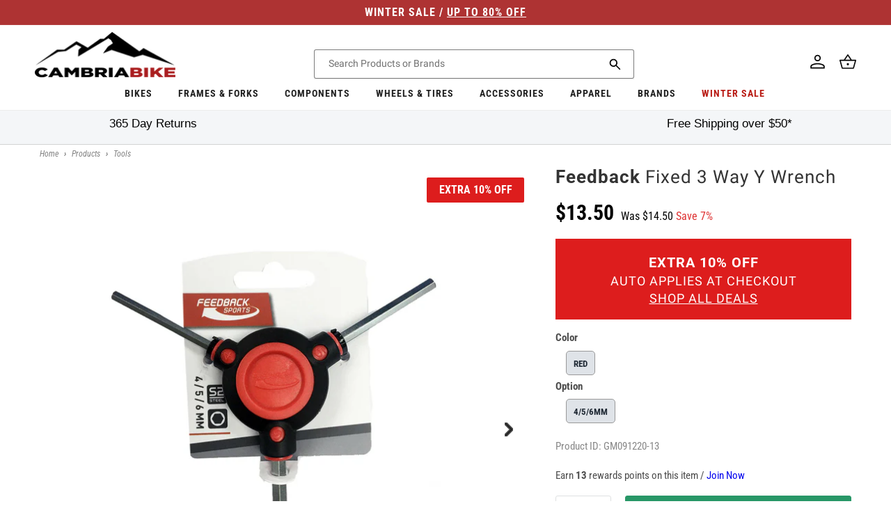

--- FILE ---
content_type: text/javascript;charset=UTF-8
request_url: https://searchserverapi.com/recommendations?api_key=5w1L9J3k5v&recommendation_widget_key=2V5S2G3W9Y7Q2O0&request_page=product&product_ids=4764895019082&recommendation_collection=&restrictBy%5Bquantity%5D=1%7C&restrictBy%5Bshopify_market_catalogs%5D=21110948022&union%5Bprice%5D%5Bmin%5D=price_US_USD&shopify_currency=USD&shopify_country=US&output=jsonp&callback=jQuery37107557559885891432_1768877964053&_=1768877964054
body_size: -34
content:
jQuery37107557559885891432_1768877964053({"error":"NO_PRODUCTS"});

--- FILE ---
content_type: text/javascript;charset=UTF-8
request_url: https://searchserverapi.com/recommendations?api_key=5w1L9J3k5v&recommendation_widget_key=7C9C1P8E9K1L0C8&request_page=product&product_ids=4764895019082&recommendation_collection=&restrictBy%5Bquantity%5D=1%7C&restrictBy%5Bshopify_market_catalogs%5D=21110948022&union%5Bprice%5D%5Bmin%5D=price_US_USD&shopify_currency=USD&shopify_country=US&output=jsonp&callback=jQuery37107557559885891432_1768877964051&_=1768877964052
body_size: 33635
content:
jQuery37107557559885891432_1768877964051({"totalItems":157,"startIndex":0,"itemsPerPage":20,"currentItemCount":20,"recommendation":{"title":"You Might Also Like"},"items":[{"product_id":"4795911962698","original_product_id":"4795911962698","title":"Jagwire Space Age Pro Hydro Brake Line Cutter","description":"Jagwire Space Age Pro Hydro Brake Line Cutter    Securely cups hose for an even cut Heavy duty metal construction provides shop-level durability Replaceable blade","link":"\/products\/jagwire-space-age-pro-hydro-brake-line-cutter","price":"54.9900","list_price":"54.9900","quantity":"1","product_code":"GM100720-20","image_link":"https:\/\/cdn.shopify.com\/s\/files\/1\/0032\/9023\/4992\/products\/JagwireSpaceAgeProHydroBrakeLineCutter_Black_large.jpg?v=1621861143","vendor":"Jagwire","discount":"0","add_to_cart_id":"32525148422218","total_reviews":"1","reviews_average_score":"5","shopify_variants":[{"variant_id":"32525148422218","sku":"GM100720-20","barcode":"4715910030950","price":"54.9900","list_price":"54.9900","taxable":"1","options":{"Color":"Black - Yellow"},"available":"1","search_variant_metafields_data":[],"filter_variant_metafields_data":[],"price_US_USD":"54.99","list_price_US_USD":"54.99","price_CA_CAD":"79.0","list_price_CA_CAD":"79.0","price_AU_AUD":"85.0","list_price_AU_AUD":"85.0","price_GB_GBP":"42.0","list_price_GB_GBP":"42.0","price_DE_USD":"54.99","price_IT_USD":"54.99","price_ZA_USD":"54.99","list_price_ZA_USD":"54.99","price_TW_USD":"54.99","list_price_TW_USD":"54.99","price_TH_USD":"54.99","list_price_TH_USD":"54.99","price_SK_USD":"54.99","price_SI_USD":"54.99","price_SG_USD":"54.99","list_price_SG_USD":"54.99","price_SE_USD":"54.99","price_SA_USD":"54.99","list_price_SA_USD":"54.99","price_RS_USD":"54.99","list_price_RS_USD":"54.99","price_RO_USD":"54.99","price_PT_USD":"54.99","price_PL_USD":"54.99","price_PH_USD":"54.99","list_price_PH_USD":"54.99","price_PE_USD":"54.99","list_price_PE_USD":"54.99","price_NZ_USD":"54.99","list_price_NZ_USD":"54.99","price_NO_USD":"54.99","price_NL_USD":"54.99","price_MY_USD":"54.99","list_price_MY_USD":"54.99","price_MX_USD":"54.99","list_price_MX_USD":"54.99","price_MK_USD":"54.99","list_price_MK_USD":"54.99","price_LU_USD":"54.99","price_KR_USD":"54.99","list_price_KR_USD":"54.99","price_IN_USD":"54.99","list_price_IN_USD":"54.99","price_IL_USD":"54.99","list_price_IL_USD":"54.99","price_ID_USD":"54.99","list_price_ID_USD":"54.99","price_HU_USD":"54.99","price_HR_USD":"54.99","price_HK_USD":"54.99","list_price_HK_USD":"54.99","price_GR_USD":"54.99","price_FR_USD":"54.99","price_DK_USD":"54.99","price_CZ_USD":"54.99","price_CY_USD":"54.99","price_CO_USD":"54.99","list_price_CO_USD":"54.99","price_CN_USD":"54.99","list_price_CN_USD":"54.99","price_CL_USD":"54.99","list_price_CL_USD":"54.99","price_CH_USD":"54.99","list_price_CH_USD":"54.99","price_BR_USD":"54.99","list_price_BR_USD":"54.99","price_BH_USD":"54.99","list_price_BH_USD":"54.99","price_BG_USD":"54.99","price_BE_USD":"54.99","price_AT_USD":"54.99","price_AR_USD":"54.99","list_price_AR_USD":"54.99","price_AE_USD":"54.99","list_price_AE_USD":"54.99","price_ZM_USD":"54.99","list_price_ZM_USD":"54.99","price_YT_USD":"54.99","list_price_YT_USD":"54.99","price_WS_USD":"54.99","list_price_WS_USD":"54.99","price_VU_USD":"54.99","list_price_VU_USD":"54.99","price_VN_USD":"54.99","list_price_VN_USD":"54.99","price_VG_USD":"54.99","list_price_VG_USD":"54.99","price_VC_USD":"54.99","list_price_VC_USD":"54.99","price_UZ_USD":"54.99","list_price_UZ_USD":"54.99","price_UY_USD":"54.99","list_price_UY_USD":"54.99","price_UG_USD":"54.99","list_price_UG_USD":"54.99","price_TZ_USD":"54.99","list_price_TZ_USD":"54.99","price_TV_AUD":"85.0","list_price_TV_AUD":"85.0","price_TT_USD":"54.99","list_price_TT_USD":"54.99","price_TO_USD":"54.99","list_price_TO_USD":"54.99","price_TN_USD":"54.99","list_price_TN_USD":"54.99","price_TL_USD":"54.99","list_price_TL_USD":"54.99","price_TG_USD":"54.99","list_price_TG_USD":"54.99","price_TD_USD":"54.99","list_price_TD_USD":"54.99","price_TC_USD":"54.99","list_price_TC_USD":"54.99","price_SZ_USD":"54.99","list_price_SZ_USD":"54.99","price_SV_USD":"54.99","list_price_SV_USD":"54.99","price_ST_USD":"54.99","list_price_ST_USD":"54.99","price_SR_USD":"54.99","list_price_SR_USD":"54.99","price_SN_USD":"54.99","list_price_SN_USD":"54.99","price_SM_USD":"54.99","list_price_SM_USD":"54.99","price_SL_USD":"54.99","list_price_SL_USD":"54.99","price_SC_USD":"54.99","list_price_SC_USD":"54.99","price_SB_USD":"54.99","list_price_SB_USD":"54.99","price_RW_USD":"54.99","list_price_RW_USD":"54.99","price_RE_USD":"54.99","list_price_RE_USD":"54.99","price_QA_USD":"54.99","list_price_QA_USD":"54.99","price_PY_USD":"54.99","list_price_PY_USD":"54.99","price_PK_USD":"54.99","list_price_PK_USD":"54.99","price_PG_USD":"54.99","list_price_PG_USD":"54.99","price_PF_USD":"54.99","list_price_PF_USD":"54.99","price_PA_USD":"54.99","list_price_PA_USD":"54.99","price_OM_USD":"54.99","list_price_OM_USD":"54.99","price_NU_USD":"54.99","list_price_NU_USD":"54.99","price_NR_AUD":"85.0","list_price_NR_AUD":"85.0","price_NP_USD":"54.99","list_price_NP_USD":"54.99","price_NI_USD":"54.99","list_price_NI_USD":"54.99","price_NG_USD":"54.99","list_price_NG_USD":"54.99","price_NC_USD":"54.99","list_price_NC_USD":"54.99","price_NA_USD":"54.99","list_price_NA_USD":"54.99","price_MZ_USD":"54.99","list_price_MZ_USD":"54.99","price_MW_USD":"54.99","list_price_MW_USD":"54.99","price_MV_USD":"54.99","list_price_MV_USD":"54.99","price_MU_USD":"54.99","list_price_MU_USD":"54.99","price_MT_USD":"54.99","price_MS_USD":"54.99","list_price_MS_USD":"54.99","price_TV_USD":"54.99","list_price_TV_USD":"54.99","price_NR_USD":"54.99","list_price_NR_USD":"54.99","price_MR_USD":"54.99","list_price_MR_USD":"54.99","price_MQ_USD":"54.99","list_price_MQ_USD":"54.99","price_MO_USD":"54.99","list_price_MO_USD":"54.99","price_MN_USD":"54.99","list_price_MN_USD":"54.99","price_MG_USD":"54.99","list_price_MG_USD":"54.99","price_MF_USD":"54.99","list_price_MF_USD":"54.99","price_ME_USD":"54.99","list_price_ME_USD":"54.99","price_MD_USD":"54.99","list_price_MD_USD":"54.99","price_MC_USD":"54.99","list_price_MC_USD":"54.99","price_MA_USD":"54.99","list_price_MA_USD":"54.99","price_LV_USD":"54.99","list_price_LV_USD":"54.99","price_LT_USD":"54.99","list_price_LT_USD":"54.99","price_LS_USD":"54.99","list_price_LS_USD":"54.99","price_LK_USD":"54.99","list_price_LK_USD":"54.99","price_LI_USD":"54.99","list_price_LI_USD":"54.99","price_LC_USD":"54.99","list_price_LC_USD":"54.99","price_LA_USD":"54.99","list_price_LA_USD":"54.99","price_KZ_USD":"54.99","list_price_KZ_USD":"54.99","price_KY_USD":"54.99","list_price_KY_USD":"54.99","price_KW_USD":"54.99","list_price_KW_USD":"54.99","price_KN_USD":"54.99","list_price_KN_USD":"54.99","price_KM_USD":"54.99","list_price_KM_USD":"54.99","price_KI_USD":"54.99","list_price_KI_USD":"54.99","price_KH_USD":"54.99","list_price_KH_USD":"54.99","price_KG_USD":"54.99","list_price_KG_USD":"54.99","price_KE_USD":"54.99","list_price_KE_USD":"54.99","price_JO_USD":"54.99","list_price_JO_USD":"54.99","price_JM_USD":"54.99","list_price_JM_USD":"54.99","price_JE_USD":"54.99","list_price_JE_USD":"54.99","price_IS_USD":"54.99","list_price_IS_USD":"54.99","price_HT_USD":"54.99","list_price_HT_USD":"54.99","price_HN_USD":"54.99","list_price_HN_USD":"54.99","price_GY_USD":"54.99","list_price_GY_USD":"54.99","price_GW_USD":"54.99","list_price_GW_USD":"54.99","price_GT_USD":"54.99","list_price_GT_USD":"54.99","price_GQ_USD":"54.99","list_price_GQ_USD":"54.99","price_GP_USD":"54.99","list_price_GP_USD":"54.99","price_GN_USD":"54.99","list_price_GN_USD":"54.99","price_GM_USD":"54.99","list_price_GM_USD":"54.99","price_GL_USD":"54.99","list_price_GL_USD":"54.99","price_GI_USD":"54.99","list_price_GI_USD":"54.99","price_GH_USD":"54.99","list_price_GH_USD":"54.99","price_GG_USD":"54.99","list_price_GG_USD":"54.99","price_GF_USD":"54.99","list_price_GF_USD":"54.99","price_GE_USD":"54.99","list_price_GE_USD":"54.99","price_GD_USD":"54.99","list_price_GD_USD":"54.99","price_GA_USD":"54.99","list_price_GA_USD":"54.99","price_FO_USD":"54.99","list_price_FO_USD":"54.99","price_FK_USD":"54.99","list_price_FK_USD":"54.99","price_FJ_USD":"54.99","list_price_FJ_USD":"54.99","price_FI_USD":"54.99","list_price_FI_USD":"54.99","price_ET_USD":"54.99","list_price_ET_USD":"54.99","price_EG_USD":"54.99","list_price_EG_USD":"54.99","price_EE_USD":"54.99","list_price_EE_USD":"54.99","price_EC_USD":"54.99","list_price_EC_USD":"54.99","price_DZ_USD":"54.99","list_price_DZ_USD":"54.99","price_DO_USD":"54.99","list_price_DO_USD":"54.99","price_DM_USD":"54.99","list_price_DM_USD":"54.99","price_DJ_USD":"54.99","list_price_DJ_USD":"54.99","price_CW_USD":"54.99","list_price_CW_USD":"54.99","price_CV_USD":"54.99","list_price_CV_USD":"54.99","price_CR_USD":"54.99","list_price_CR_USD":"54.99","price_CM_USD":"54.99","list_price_CM_USD":"54.99","price_CK_USD":"54.99","list_price_CK_USD":"54.99","price_BZ_USD":"54.99","list_price_BZ_USD":"54.99","price_BW_USD":"54.99","list_price_BW_USD":"54.99","price_BS_USD":"54.99","list_price_BS_USD":"54.99","price_BQ_USD":"54.99","list_price_BQ_USD":"54.99","price_BO_USD":"54.99","list_price_BO_USD":"54.99","price_BN_USD":"54.99","list_price_BN_USD":"54.99","price_BM_USD":"54.99","list_price_BM_USD":"54.99","price_BL_USD":"54.99","list_price_BL_USD":"54.99","price_BJ_USD":"54.99","list_price_BJ_USD":"54.99","price_BI_USD":"54.99","list_price_BI_USD":"54.99","price_BF_USD":"54.99","list_price_BF_USD":"54.99","price_BD_USD":"54.99","list_price_BD_USD":"54.99","price_BB_USD":"54.99","list_price_BB_USD":"54.99","price_BA_USD":"54.99","list_price_BA_USD":"54.99","price_AZ_USD":"54.99","list_price_AZ_USD":"54.99","price_AW_USD":"54.99","list_price_AW_USD":"54.99","price_AO_USD":"54.99","list_price_AO_USD":"54.99","price_AM_USD":"54.99","list_price_AM_USD":"54.99","price_AL_USD":"54.99","list_price_AL_USD":"54.99","price_AI_USD":"54.99","list_price_AI_USD":"54.99","price_AG_USD":"54.99","list_price_AG_USD":"54.99","price_AD_USD":"54.99","list_price_AD_USD":"54.99","image_link":"https:\/\/cdn.shopify.com\/s\/files\/1\/0032\/9023\/4992\/products\/JagwireSpaceAgeProHydroBrakeLineCutter_Black_large.jpg?v=1621861143","image_alt":"Jagwire Space Age Pro Hydro Brake Line Cutter Black - Yellow","quantity_at_location_7328366704":"1","quantity_at_location_32099532874":"1","quantity_total":"2","link":"\/products\/jagwire-space-age-pro-hydro-brake-line-cutter?variant=32525148422218"}],"shopify_images":["https:\/\/cdn.shopify.com\/s\/files\/1\/0032\/9023\/4992\/products\/JagwireSpaceAgeProHydroBrakeLineCutter_Black_large.jpg?v=1621861143"],"shopify_images_alt":["Jagwire Space Age Pro Hydro Brake Line Cutter Black - Yellow"],"tags":"Fcolourfamily_Black[:ATTR:]FebFullPricedSale[:ATTR:]FebFullPricedSaleUpdate[:ATTR:]FullPricedSaleRefresh[:ATTR:]FullPriceRefresh[:ATTR:]JanFullPriceRefresh[:ATTR:]SALE10[:ATTR:]Timer","quantity_total":"2","quantity_at_location_7328366704":"1","quantity_at_location_32099532874":"1"},{"product_id":"1448956723312","original_product_id":"1448956723312","title":"Park Tool Dummy Hub","description":"Park Tool Dummy Hub  Also called a sleeping hub, the DH-1 slides into rear dropouts and replaces the rear wheel for chain cleaning and transport. The DH-1 works with all derailleur and 1\/8\" chain. The unique design allows the bike to be shifted and works with open dropout and thru-axle frames up to 12mm. WARNING: California Proposition 65 This product contains chemicals known to the State of California to cause cancer, and birth defects or other reproductive harm.      https:\/\/cambriabike.com\/pages\/warning-california-proposition-65","link":"\/products\/park-tool-dummy-hub","price":"23.9500","list_price":"23.9500","quantity":"1","product_code":"81432","image_link":"https:\/\/cdn.shopify.com\/s\/files\/1\/0032\/9023\/4992\/files\/Park-Tool-Dummy-Hub_Black_2520-_2520Blue_01_62336abc-2205-43ca-ac05-71e64c5411f1_large.jpg?v=1739458867","vendor":"Park Tool","discount":"0","add_to_cart_id":"13157579751536","total_reviews":"1","reviews_average_score":"5","shopify_variants":[{"variant_id":"13157579751536","sku":"81432","barcode":"763477002709","price":"23.9500","list_price":"23.9500","taxable":"1","options":{"Color":"Black - Blue"},"available":"1","search_variant_metafields_data":[],"filter_variant_metafields_data":[],"price_US_USD":"23.95","list_price_US_USD":"23.95","price_CA_CAD":"35.0","list_price_CA_CAD":"35.0","price_AU_AUD":"37.0","list_price_AU_AUD":"37.0","price_GB_GBP":"19.0","list_price_GB_GBP":"19.0","price_DE_USD":"23.95","price_IT_USD":"23.95","price_ZA_USD":"23.95","list_price_ZA_USD":"23.95","price_TW_USD":"23.95","list_price_TW_USD":"23.95","price_TH_USD":"23.95","list_price_TH_USD":"23.95","price_SK_USD":"23.95","price_SI_USD":"23.95","price_SG_USD":"23.95","list_price_SG_USD":"23.95","price_SE_USD":"23.95","price_SA_USD":"23.95","list_price_SA_USD":"23.95","price_RS_USD":"23.95","list_price_RS_USD":"23.95","price_RO_USD":"23.95","price_PT_USD":"23.95","price_PL_USD":"23.95","price_PH_USD":"23.95","list_price_PH_USD":"23.95","price_PE_USD":"23.95","list_price_PE_USD":"23.95","price_NZ_USD":"23.95","list_price_NZ_USD":"23.95","price_NO_USD":"23.95","price_NL_USD":"23.95","price_MY_USD":"23.95","list_price_MY_USD":"23.95","price_MX_USD":"23.95","list_price_MX_USD":"23.95","price_MK_USD":"23.95","list_price_MK_USD":"23.95","price_LU_USD":"23.95","price_KR_USD":"23.95","list_price_KR_USD":"23.95","price_IN_USD":"23.95","list_price_IN_USD":"23.95","price_IL_USD":"23.95","list_price_IL_USD":"23.95","price_ID_USD":"23.95","list_price_ID_USD":"23.95","price_HU_USD":"23.95","price_HR_USD":"23.95","price_HK_USD":"23.95","list_price_HK_USD":"23.95","price_GR_USD":"23.95","price_FR_USD":"23.95","price_DK_USD":"23.95","price_CZ_USD":"23.95","price_CY_USD":"23.95","price_CO_USD":"23.95","list_price_CO_USD":"23.95","price_CN_USD":"23.95","list_price_CN_USD":"23.95","price_CL_USD":"23.95","list_price_CL_USD":"23.95","price_CH_USD":"23.95","list_price_CH_USD":"23.95","price_BR_USD":"23.95","list_price_BR_USD":"23.95","price_BH_USD":"23.95","list_price_BH_USD":"23.95","price_BG_USD":"23.95","price_BE_USD":"23.95","price_AT_USD":"23.95","price_AR_USD":"23.95","list_price_AR_USD":"23.95","price_AE_USD":"23.95","list_price_AE_USD":"23.95","price_ZM_USD":"23.95","list_price_ZM_USD":"23.95","price_YT_USD":"23.95","list_price_YT_USD":"23.95","price_WS_USD":"23.95","list_price_WS_USD":"23.95","price_VU_USD":"23.95","list_price_VU_USD":"23.95","price_VN_USD":"23.95","list_price_VN_USD":"23.95","price_VG_USD":"23.95","list_price_VG_USD":"23.95","price_VC_USD":"23.95","list_price_VC_USD":"23.95","price_UZ_USD":"23.95","list_price_UZ_USD":"23.95","price_UY_USD":"23.95","list_price_UY_USD":"23.95","price_UG_USD":"23.95","list_price_UG_USD":"23.95","price_TZ_USD":"23.95","list_price_TZ_USD":"23.95","price_TV_AUD":"37.0","list_price_TV_AUD":"37.0","price_TT_USD":"23.95","list_price_TT_USD":"23.95","price_TO_USD":"23.95","list_price_TO_USD":"23.95","price_TN_USD":"23.95","list_price_TN_USD":"23.95","price_TL_USD":"23.95","list_price_TL_USD":"23.95","price_TG_USD":"23.95","list_price_TG_USD":"23.95","price_TD_USD":"23.95","list_price_TD_USD":"23.95","price_TC_USD":"23.95","list_price_TC_USD":"23.95","price_SZ_USD":"23.95","list_price_SZ_USD":"23.95","price_SV_USD":"23.95","list_price_SV_USD":"23.95","price_ST_USD":"23.95","list_price_ST_USD":"23.95","price_SR_USD":"23.95","list_price_SR_USD":"23.95","price_SN_USD":"23.95","list_price_SN_USD":"23.95","price_SM_USD":"23.95","list_price_SM_USD":"23.95","price_SL_USD":"23.95","list_price_SL_USD":"23.95","price_SC_USD":"23.95","list_price_SC_USD":"23.95","price_SB_USD":"23.95","list_price_SB_USD":"23.95","price_RW_USD":"23.95","list_price_RW_USD":"23.95","price_RE_USD":"23.95","list_price_RE_USD":"23.95","price_QA_USD":"23.95","list_price_QA_USD":"23.95","price_PY_USD":"23.95","list_price_PY_USD":"23.95","price_PK_USD":"23.95","list_price_PK_USD":"23.95","price_PG_USD":"23.95","list_price_PG_USD":"23.95","price_PF_USD":"23.95","list_price_PF_USD":"23.95","price_PA_USD":"23.95","list_price_PA_USD":"23.95","price_OM_USD":"23.95","list_price_OM_USD":"23.95","price_NU_USD":"23.95","list_price_NU_USD":"23.95","price_NR_AUD":"37.0","list_price_NR_AUD":"37.0","price_NP_USD":"23.95","list_price_NP_USD":"23.95","price_NI_USD":"23.95","list_price_NI_USD":"23.95","price_NG_USD":"23.95","list_price_NG_USD":"23.95","price_NC_USD":"23.95","list_price_NC_USD":"23.95","price_NA_USD":"23.95","list_price_NA_USD":"23.95","price_MZ_USD":"23.95","list_price_MZ_USD":"23.95","price_MW_USD":"23.95","list_price_MW_USD":"23.95","price_MV_USD":"23.95","list_price_MV_USD":"23.95","price_MU_USD":"23.95","list_price_MU_USD":"23.95","price_MT_USD":"23.95","price_MS_USD":"23.95","list_price_MS_USD":"23.95","price_TV_USD":"23.95","list_price_TV_USD":"23.95","price_NR_USD":"23.95","list_price_NR_USD":"23.95","price_MR_USD":"23.95","list_price_MR_USD":"23.95","price_MQ_USD":"23.95","list_price_MQ_USD":"23.95","price_MO_USD":"23.95","list_price_MO_USD":"23.95","price_MN_USD":"23.95","list_price_MN_USD":"23.95","price_MG_USD":"23.95","list_price_MG_USD":"23.95","price_MF_USD":"23.95","list_price_MF_USD":"23.95","price_ME_USD":"23.95","list_price_ME_USD":"23.95","price_MD_USD":"23.95","list_price_MD_USD":"23.95","price_MC_USD":"23.95","list_price_MC_USD":"23.95","price_MA_USD":"23.95","list_price_MA_USD":"23.95","price_LV_USD":"23.95","list_price_LV_USD":"23.95","price_LT_USD":"23.95","list_price_LT_USD":"23.95","price_LS_USD":"23.95","list_price_LS_USD":"23.95","price_LK_USD":"23.95","list_price_LK_USD":"23.95","price_LI_USD":"23.95","list_price_LI_USD":"23.95","price_LC_USD":"23.95","list_price_LC_USD":"23.95","price_LA_USD":"23.95","list_price_LA_USD":"23.95","price_KZ_USD":"23.95","list_price_KZ_USD":"23.95","price_KY_USD":"23.95","list_price_KY_USD":"23.95","price_KW_USD":"23.95","list_price_KW_USD":"23.95","price_KN_USD":"23.95","list_price_KN_USD":"23.95","price_KM_USD":"23.95","list_price_KM_USD":"23.95","price_KI_USD":"23.95","list_price_KI_USD":"23.95","price_KH_USD":"23.95","list_price_KH_USD":"23.95","price_KG_USD":"23.95","list_price_KG_USD":"23.95","price_KE_USD":"23.95","list_price_KE_USD":"23.95","price_JO_USD":"23.95","list_price_JO_USD":"23.95","price_JM_USD":"23.95","list_price_JM_USD":"23.95","price_JE_USD":"23.95","list_price_JE_USD":"23.95","price_IS_USD":"23.95","list_price_IS_USD":"23.95","price_HT_USD":"23.95","list_price_HT_USD":"23.95","price_HN_USD":"23.95","list_price_HN_USD":"23.95","price_GY_USD":"23.95","list_price_GY_USD":"23.95","price_GW_USD":"23.95","list_price_GW_USD":"23.95","price_GT_USD":"23.95","list_price_GT_USD":"23.95","price_GQ_USD":"23.95","list_price_GQ_USD":"23.95","price_GP_USD":"23.95","list_price_GP_USD":"23.95","price_GN_USD":"23.95","list_price_GN_USD":"23.95","price_GM_USD":"23.95","list_price_GM_USD":"23.95","price_GL_USD":"23.95","list_price_GL_USD":"23.95","price_GI_USD":"23.95","list_price_GI_USD":"23.95","price_GH_USD":"23.95","list_price_GH_USD":"23.95","price_GG_USD":"23.95","list_price_GG_USD":"23.95","price_GF_USD":"23.95","list_price_GF_USD":"23.95","price_GE_USD":"23.95","list_price_GE_USD":"23.95","price_GD_USD":"23.95","list_price_GD_USD":"23.95","price_GA_USD":"23.95","list_price_GA_USD":"23.95","price_FO_USD":"23.95","list_price_FO_USD":"23.95","price_FK_USD":"23.95","list_price_FK_USD":"23.95","price_FJ_USD":"23.95","list_price_FJ_USD":"23.95","price_FI_USD":"23.95","list_price_FI_USD":"23.95","price_ET_USD":"23.95","list_price_ET_USD":"23.95","price_EG_USD":"23.95","list_price_EG_USD":"23.95","price_EE_USD":"23.95","list_price_EE_USD":"23.95","price_EC_USD":"23.95","list_price_EC_USD":"23.95","price_DZ_USD":"23.95","list_price_DZ_USD":"23.95","price_DO_USD":"23.95","list_price_DO_USD":"23.95","price_DM_USD":"23.95","list_price_DM_USD":"23.95","price_DJ_USD":"23.95","list_price_DJ_USD":"23.95","price_CW_USD":"23.95","list_price_CW_USD":"23.95","price_CV_USD":"23.95","list_price_CV_USD":"23.95","price_CR_USD":"23.95","list_price_CR_USD":"23.95","price_CM_USD":"23.95","list_price_CM_USD":"23.95","price_CK_USD":"23.95","list_price_CK_USD":"23.95","price_BZ_USD":"23.95","list_price_BZ_USD":"23.95","price_BW_USD":"23.95","list_price_BW_USD":"23.95","price_BS_USD":"23.95","list_price_BS_USD":"23.95","price_BQ_USD":"23.95","list_price_BQ_USD":"23.95","price_BO_USD":"23.95","list_price_BO_USD":"23.95","price_BN_USD":"23.95","list_price_BN_USD":"23.95","price_BM_USD":"23.95","list_price_BM_USD":"23.95","price_BL_USD":"23.95","list_price_BL_USD":"23.95","price_BJ_USD":"23.95","list_price_BJ_USD":"23.95","price_BI_USD":"23.95","list_price_BI_USD":"23.95","price_BF_USD":"23.95","list_price_BF_USD":"23.95","price_BD_USD":"23.95","list_price_BD_USD":"23.95","price_BB_USD":"23.95","list_price_BB_USD":"23.95","price_BA_USD":"23.95","list_price_BA_USD":"23.95","price_AZ_USD":"23.95","list_price_AZ_USD":"23.95","price_AW_USD":"23.95","list_price_AW_USD":"23.95","price_AO_USD":"23.95","list_price_AO_USD":"23.95","price_AM_USD":"23.95","list_price_AM_USD":"23.95","price_AL_USD":"23.95","list_price_AL_USD":"23.95","price_AI_USD":"23.95","list_price_AI_USD":"23.95","price_AG_USD":"23.95","list_price_AG_USD":"23.95","price_AD_USD":"23.95","list_price_AD_USD":"23.95","image_link":"https:\/\/cdn.shopify.com\/s\/files\/1\/0032\/9023\/4992\/files\/Park-Tool-Dummy-Hub_Black_2520-_2520Blue_01_62336abc-2205-43ca-ac05-71e64c5411f1_large.jpg?v=1739458867","image_alt":"Park Tool Dummy Hub","quantity_at_location_7328366704":"1","quantity_total":"1","link":"\/products\/park-tool-dummy-hub?variant=13157579751536"}],"shopify_images":["https:\/\/cdn.shopify.com\/s\/files\/1\/0032\/9023\/4992\/files\/Park-Tool-Dummy-Hub_Black_2520-_2520Blue_01_62336abc-2205-43ca-ac05-71e64c5411f1_large.jpg?v=1739458867","https:\/\/cdn.shopify.com\/s\/files\/1\/0032\/9023\/4992\/files\/Park-Tool-Dummy-Hub_Black_2520-_2520Blue_02_ffdd71b8-6248-441e-90d2-4e04ec0cb362_large.jpg?v=1739458867"],"shopify_images_alt":["Park Tool Dummy Hub",""],"tags":"Fcolourfamily_Black","quantity_total":"1","quantity_at_location_7328366704":"1"},{"product_id":"7641698664630","original_product_id":"7641698664630","title":"Jagwire Sport Zip-Tie Flush Cutter","description":"Jagwire Sport Zip-Tie Flush Cutter   The Jagwire Sport Zip Tie Cutter ensures that cable ties are cut evenly across the surface. The cutter's holding function enables one-handed execution and ensures that the cut part remains in place.   Details  Compact and ergonomic design","link":"\/products\/jagwire-sport-zip-tie-flush-cutter","price":"21.9900","list_price":"21.9900","quantity":"1","product_code":"GM080423-03","image_link":"https:\/\/cdn.shopify.com\/s\/files\/1\/0032\/9023\/4992\/files\/jagwire-sport-zip-tie-cutter-yellow-black-1_large.jpg?v=1691156204","vendor":"Jagwire","discount":"0","add_to_cart_id":"42332425322678","total_reviews":"0","reviews_average_score":"0","shopify_variants":[{"variant_id":"42332425322678","sku":"GM080423-03","barcode":"4715910042212","price":"21.9900","list_price":"21.9900","taxable":"1","options":{"Color":"Yellow - Black"},"available":"1","search_variant_metafields_data":[],"filter_variant_metafields_data":[],"price_US_USD":"21.99","list_price_US_USD":"21.99","price_CA_CAD":"32.0","list_price_CA_CAD":"32.0","price_AU_AUD":"34.0","list_price_AU_AUD":"34.0","price_GB_GBP":"17.0","list_price_GB_GBP":"17.0","price_DE_USD":"21.99","price_IT_USD":"21.99","price_ZA_USD":"21.99","list_price_ZA_USD":"21.99","price_TW_USD":"21.99","list_price_TW_USD":"21.99","price_TH_USD":"21.99","list_price_TH_USD":"21.99","price_SK_USD":"21.99","price_SI_USD":"21.99","price_SG_USD":"21.99","list_price_SG_USD":"21.99","price_SE_USD":"21.99","price_SA_USD":"21.99","list_price_SA_USD":"21.99","price_RS_USD":"21.99","list_price_RS_USD":"21.99","price_RO_USD":"21.99","price_PT_USD":"21.99","price_PL_USD":"21.99","price_PH_USD":"21.99","list_price_PH_USD":"21.99","price_PE_USD":"21.99","list_price_PE_USD":"21.99","price_NZ_USD":"21.99","list_price_NZ_USD":"21.99","price_NO_USD":"21.99","price_NL_USD":"21.99","price_MY_USD":"21.99","list_price_MY_USD":"21.99","price_MX_USD":"21.99","list_price_MX_USD":"21.99","price_MK_USD":"21.99","list_price_MK_USD":"21.99","price_LU_USD":"21.99","price_KR_USD":"21.99","list_price_KR_USD":"21.99","price_IN_USD":"21.99","list_price_IN_USD":"21.99","price_IL_USD":"21.99","list_price_IL_USD":"21.99","price_ID_USD":"21.99","list_price_ID_USD":"21.99","price_HU_USD":"21.99","price_HR_USD":"21.99","price_HK_USD":"21.99","list_price_HK_USD":"21.99","price_GR_USD":"21.99","price_FR_USD":"21.99","price_DK_USD":"21.99","price_CZ_USD":"21.99","price_CY_USD":"21.99","price_CO_USD":"21.99","list_price_CO_USD":"21.99","price_CN_USD":"21.99","list_price_CN_USD":"21.99","price_CL_USD":"21.99","list_price_CL_USD":"21.99","price_CH_USD":"21.99","list_price_CH_USD":"21.99","price_BR_USD":"21.99","list_price_BR_USD":"21.99","price_BH_USD":"21.99","list_price_BH_USD":"21.99","price_BG_USD":"21.99","price_BE_USD":"21.99","price_AT_USD":"21.99","price_AR_USD":"21.99","list_price_AR_USD":"21.99","price_AE_USD":"21.99","list_price_AE_USD":"21.99","price_ZM_USD":"21.99","list_price_ZM_USD":"21.99","price_YT_USD":"21.99","list_price_YT_USD":"21.99","price_WS_USD":"21.99","list_price_WS_USD":"21.99","price_VU_USD":"21.99","list_price_VU_USD":"21.99","price_VN_USD":"21.99","list_price_VN_USD":"21.99","price_VG_USD":"21.99","list_price_VG_USD":"21.99","price_VC_USD":"21.99","list_price_VC_USD":"21.99","price_UZ_USD":"21.99","list_price_UZ_USD":"21.99","price_UY_USD":"21.99","list_price_UY_USD":"21.99","price_UG_USD":"21.99","list_price_UG_USD":"21.99","price_TZ_USD":"21.99","list_price_TZ_USD":"21.99","price_TV_AUD":"34.0","list_price_TV_AUD":"34.0","price_TT_USD":"21.99","list_price_TT_USD":"21.99","price_TO_USD":"21.99","list_price_TO_USD":"21.99","price_TN_USD":"21.99","list_price_TN_USD":"21.99","price_TL_USD":"21.99","list_price_TL_USD":"21.99","price_TG_USD":"21.99","list_price_TG_USD":"21.99","price_TD_USD":"21.99","list_price_TD_USD":"21.99","price_TC_USD":"21.99","list_price_TC_USD":"21.99","price_SZ_USD":"21.99","list_price_SZ_USD":"21.99","price_SV_USD":"21.99","list_price_SV_USD":"21.99","price_ST_USD":"21.99","list_price_ST_USD":"21.99","price_SR_USD":"21.99","list_price_SR_USD":"21.99","price_SN_USD":"21.99","list_price_SN_USD":"21.99","price_SM_USD":"21.99","list_price_SM_USD":"21.99","price_SL_USD":"21.99","list_price_SL_USD":"21.99","price_SC_USD":"21.99","list_price_SC_USD":"21.99","price_SB_USD":"21.99","list_price_SB_USD":"21.99","price_RW_USD":"21.99","list_price_RW_USD":"21.99","price_RE_USD":"21.99","list_price_RE_USD":"21.99","price_QA_USD":"21.99","list_price_QA_USD":"21.99","price_PY_USD":"21.99","list_price_PY_USD":"21.99","price_PK_USD":"21.99","list_price_PK_USD":"21.99","price_PG_USD":"21.99","list_price_PG_USD":"21.99","price_PF_USD":"21.99","list_price_PF_USD":"21.99","price_PA_USD":"21.99","list_price_PA_USD":"21.99","price_OM_USD":"21.99","list_price_OM_USD":"21.99","price_NU_USD":"21.99","list_price_NU_USD":"21.99","price_NR_AUD":"34.0","list_price_NR_AUD":"34.0","price_NP_USD":"21.99","list_price_NP_USD":"21.99","price_NI_USD":"21.99","list_price_NI_USD":"21.99","price_NG_USD":"21.99","list_price_NG_USD":"21.99","price_NC_USD":"21.99","list_price_NC_USD":"21.99","price_NA_USD":"21.99","list_price_NA_USD":"21.99","price_MZ_USD":"21.99","list_price_MZ_USD":"21.99","price_MW_USD":"21.99","list_price_MW_USD":"21.99","price_MV_USD":"21.99","list_price_MV_USD":"21.99","price_MU_USD":"21.99","list_price_MU_USD":"21.99","price_MT_USD":"21.99","price_MS_USD":"21.99","list_price_MS_USD":"21.99","price_TV_USD":"21.99","list_price_TV_USD":"21.99","price_NR_USD":"21.99","list_price_NR_USD":"21.99","price_MR_USD":"21.99","list_price_MR_USD":"21.99","price_MQ_USD":"21.99","list_price_MQ_USD":"21.99","price_MO_USD":"21.99","list_price_MO_USD":"21.99","price_MN_USD":"21.99","list_price_MN_USD":"21.99","price_MG_USD":"21.99","list_price_MG_USD":"21.99","price_MF_USD":"21.99","list_price_MF_USD":"21.99","price_ME_USD":"21.99","list_price_ME_USD":"21.99","price_MD_USD":"21.99","list_price_MD_USD":"21.99","price_MC_USD":"21.99","list_price_MC_USD":"21.99","price_MA_USD":"21.99","list_price_MA_USD":"21.99","price_LV_USD":"21.99","list_price_LV_USD":"21.99","price_LT_USD":"21.99","list_price_LT_USD":"21.99","price_LS_USD":"21.99","list_price_LS_USD":"21.99","price_LK_USD":"21.99","list_price_LK_USD":"21.99","price_LI_USD":"21.99","list_price_LI_USD":"21.99","price_LC_USD":"21.99","list_price_LC_USD":"21.99","price_LA_USD":"21.99","list_price_LA_USD":"21.99","price_KZ_USD":"21.99","list_price_KZ_USD":"21.99","price_KY_USD":"21.99","list_price_KY_USD":"21.99","price_KW_USD":"21.99","list_price_KW_USD":"21.99","price_KN_USD":"21.99","list_price_KN_USD":"21.99","price_KM_USD":"21.99","list_price_KM_USD":"21.99","price_KI_USD":"21.99","list_price_KI_USD":"21.99","price_KH_USD":"21.99","list_price_KH_USD":"21.99","price_KG_USD":"21.99","list_price_KG_USD":"21.99","price_KE_USD":"21.99","list_price_KE_USD":"21.99","price_JO_USD":"21.99","list_price_JO_USD":"21.99","price_JM_USD":"21.99","list_price_JM_USD":"21.99","price_JE_USD":"21.99","list_price_JE_USD":"21.99","price_IS_USD":"21.99","list_price_IS_USD":"21.99","price_HT_USD":"21.99","list_price_HT_USD":"21.99","price_HN_USD":"21.99","list_price_HN_USD":"21.99","price_GY_USD":"21.99","list_price_GY_USD":"21.99","price_GW_USD":"21.99","list_price_GW_USD":"21.99","price_GT_USD":"21.99","list_price_GT_USD":"21.99","price_GQ_USD":"21.99","list_price_GQ_USD":"21.99","price_GP_USD":"21.99","list_price_GP_USD":"21.99","price_GN_USD":"21.99","list_price_GN_USD":"21.99","price_GM_USD":"21.99","list_price_GM_USD":"21.99","price_GL_USD":"21.99","list_price_GL_USD":"21.99","price_GI_USD":"21.99","list_price_GI_USD":"21.99","price_GH_USD":"21.99","list_price_GH_USD":"21.99","price_GG_USD":"21.99","list_price_GG_USD":"21.99","price_GF_USD":"21.99","list_price_GF_USD":"21.99","price_GE_USD":"21.99","list_price_GE_USD":"21.99","price_GD_USD":"21.99","list_price_GD_USD":"21.99","price_GA_USD":"21.99","list_price_GA_USD":"21.99","price_FO_USD":"21.99","list_price_FO_USD":"21.99","price_FK_USD":"21.99","list_price_FK_USD":"21.99","price_FJ_USD":"21.99","list_price_FJ_USD":"21.99","price_FI_USD":"21.99","list_price_FI_USD":"21.99","price_ET_USD":"21.99","list_price_ET_USD":"21.99","price_EG_USD":"21.99","list_price_EG_USD":"21.99","price_EE_USD":"21.99","list_price_EE_USD":"21.99","price_EC_USD":"21.99","list_price_EC_USD":"21.99","price_DZ_USD":"21.99","list_price_DZ_USD":"21.99","price_DO_USD":"21.99","list_price_DO_USD":"21.99","price_DM_USD":"21.99","list_price_DM_USD":"21.99","price_DJ_USD":"21.99","list_price_DJ_USD":"21.99","price_CW_USD":"21.99","list_price_CW_USD":"21.99","price_CV_USD":"21.99","list_price_CV_USD":"21.99","price_CR_USD":"21.99","list_price_CR_USD":"21.99","price_CM_USD":"21.99","list_price_CM_USD":"21.99","price_CK_USD":"21.99","list_price_CK_USD":"21.99","price_BZ_USD":"21.99","list_price_BZ_USD":"21.99","price_BW_USD":"21.99","list_price_BW_USD":"21.99","price_BS_USD":"21.99","list_price_BS_USD":"21.99","price_BQ_USD":"21.99","list_price_BQ_USD":"21.99","price_BO_USD":"21.99","list_price_BO_USD":"21.99","price_BN_USD":"21.99","list_price_BN_USD":"21.99","price_BM_USD":"21.99","list_price_BM_USD":"21.99","price_BL_USD":"21.99","list_price_BL_USD":"21.99","price_BJ_USD":"21.99","list_price_BJ_USD":"21.99","price_BI_USD":"21.99","list_price_BI_USD":"21.99","price_BF_USD":"21.99","list_price_BF_USD":"21.99","price_BD_USD":"21.99","list_price_BD_USD":"21.99","price_BB_USD":"21.99","list_price_BB_USD":"21.99","price_BA_USD":"21.99","list_price_BA_USD":"21.99","price_AZ_USD":"21.99","list_price_AZ_USD":"21.99","price_AW_USD":"21.99","list_price_AW_USD":"21.99","price_AO_USD":"21.99","list_price_AO_USD":"21.99","price_AM_USD":"21.99","list_price_AM_USD":"21.99","price_AL_USD":"21.99","list_price_AL_USD":"21.99","price_AI_USD":"21.99","list_price_AI_USD":"21.99","price_AG_USD":"21.99","list_price_AG_USD":"21.99","price_AD_USD":"21.99","list_price_AD_USD":"21.99","image_link":"https:\/\/cdn.shopify.com\/s\/files\/1\/0032\/9023\/4992\/files\/jagwire-sport-zip-tie-cutter-yellow-black-1_large.jpg?v=1691156204","image_alt":"","quantity_at_location_7328366704":"1","quantity_total":"1","link":"\/products\/jagwire-sport-zip-tie-flush-cutter?variant=42332425322678"}],"shopify_images":["https:\/\/cdn.shopify.com\/s\/files\/1\/0032\/9023\/4992\/files\/jagwire-sport-zip-tie-cutter-yellow-black-1_large.jpg?v=1691156204"],"tags":"Fcolourfamily_Yellow[:ATTR:]FebFullPricedSale[:ATTR:]FebFullPricedSaleUpdate[:ATTR:]FullPricedSale[:ATTR:]FullPricedSaleRefresh[:ATTR:]JanFullPriceRefresh[:ATTR:]SALE10[:ATTR:]Timer","quantity_total":"1","quantity_at_location_7328366704":"1"},{"product_id":"7647733645494","original_product_id":"7647733645494","title":"Feedback Cable and Housing Cutter","description":"Feedback Cable and Housing Cutter   At the heart of every bicycle is flush-cut housing, and cleanly cut and crimped cables. The Cable and Housing Tool manages these tasks with precision and elegance. The cold-forged, hardened CRV tool steel arms and precision-faced cutting jaws, even the stiffest housing gets a perfect cut every time. The built-in crimper perfectly secures housing ferrules and cable end-caps, and a closure latch keeps the jaws protected when not in use. These cutter-crimpers are perfect for learning bike maintenance, or for veteran mechanics.  Squarely cuts even the stiffest compression-less housing Cold-forged and hardened CRV tool steel arms prevent flex for easier cuts Creates perfect cable cuts, preventing fraying or damaged ends Precision-faced cutting jaws stay sharp and prevent cable and housing distortion Crimping tool creates capped cables without risk of damaging ends Closure latch keeps tool closed when not in use Overmolded file tread handles promote comfort and control during challenging cuts Designed to work on all types of bikes","link":"\/products\/feedback-cable-and-housing-cutter","price":"23.9900","list_price":"40.0000","quantity":"1","product_code":"GM082323-38","image_link":"https:\/\/cdn.shopify.com\/s\/files\/1\/0032\/9023\/4992\/files\/17148-Feedback-Sports-Cable-and-Housing-Cutter-studio_2048x2048_87a6767e-dd49-4d45-9577-7906d7c455d8_large.webp?v=1692867288","vendor":"Feedback","discount":"40","add_to_cart_id":"42352282402998","total_reviews":"6","reviews_average_score":"4.66667","shopify_variants":[{"variant_id":"42352282402998","sku":"GM082323-38","barcode":"817966010932","price":"23.9900","list_price":"40.0000","taxable":"1","options":{"Color":"Black - Red"},"available":"1","search_variant_metafields_data":[],"filter_variant_metafields_data":[],"price_US_USD":"23.99","list_price_US_USD":"40.0","price_CA_CAD":"35.0","list_price_CA_CAD":"57.0","price_AU_AUD":"37.0","list_price_AU_AUD":"61.0","price_GB_GBP":"19.0","list_price_GB_GBP":"31.0","price_DE_USD":"23.99","price_IT_USD":"23.99","price_ZA_USD":"23.99","list_price_ZA_USD":"40.0","price_TW_USD":"23.99","list_price_TW_USD":"40.0","price_TH_USD":"23.99","list_price_TH_USD":"40.0","price_SK_USD":"23.99","price_SI_USD":"23.99","price_SG_USD":"23.99","list_price_SG_USD":"40.0","price_SE_USD":"23.99","price_SA_USD":"23.99","list_price_SA_USD":"40.0","price_RS_USD":"23.99","list_price_RS_USD":"40.0","price_RO_USD":"23.99","price_PT_USD":"23.99","price_PL_USD":"23.99","price_PH_USD":"23.99","list_price_PH_USD":"40.0","price_PE_USD":"23.99","list_price_PE_USD":"40.0","price_NZ_USD":"23.99","list_price_NZ_USD":"40.0","price_NO_USD":"23.99","price_NL_USD":"23.99","price_MY_USD":"23.99","list_price_MY_USD":"40.0","price_MX_USD":"23.99","list_price_MX_USD":"40.0","price_MK_USD":"23.99","list_price_MK_USD":"40.0","price_LU_USD":"23.99","price_KR_USD":"23.99","list_price_KR_USD":"40.0","price_IN_USD":"23.99","list_price_IN_USD":"40.0","price_IL_USD":"23.99","list_price_IL_USD":"40.0","price_ID_USD":"23.99","list_price_ID_USD":"40.0","price_HU_USD":"23.99","price_HR_USD":"23.99","price_HK_USD":"23.99","list_price_HK_USD":"40.0","price_GR_USD":"23.99","price_FR_USD":"23.99","price_DK_USD":"23.99","price_CZ_USD":"23.99","price_CY_USD":"23.99","price_CO_USD":"23.99","list_price_CO_USD":"40.0","price_CN_USD":"23.99","list_price_CN_USD":"40.0","price_CL_USD":"23.99","list_price_CL_USD":"40.0","price_CH_USD":"23.99","list_price_CH_USD":"40.0","price_BR_USD":"23.99","list_price_BR_USD":"40.0","price_BH_USD":"23.99","list_price_BH_USD":"40.0","price_BG_USD":"23.99","price_BE_USD":"23.99","price_AT_USD":"23.99","price_AR_USD":"23.99","list_price_AR_USD":"40.0","price_AE_USD":"23.99","list_price_AE_USD":"40.0","price_ZM_USD":"23.99","list_price_ZM_USD":"40.0","price_YT_USD":"23.99","list_price_YT_USD":"40.0","price_WS_USD":"23.99","list_price_WS_USD":"40.0","price_VU_USD":"23.99","list_price_VU_USD":"40.0","price_VN_USD":"23.99","list_price_VN_USD":"40.0","price_VG_USD":"23.99","list_price_VG_USD":"40.0","price_VC_USD":"23.99","list_price_VC_USD":"40.0","price_UZ_USD":"23.99","list_price_UZ_USD":"40.0","price_UY_USD":"23.99","list_price_UY_USD":"40.0","price_UG_USD":"23.99","list_price_UG_USD":"40.0","price_TZ_USD":"23.99","list_price_TZ_USD":"40.0","price_TV_AUD":"37.0","list_price_TV_AUD":"61.0","price_TT_USD":"23.99","list_price_TT_USD":"40.0","price_TO_USD":"23.99","list_price_TO_USD":"40.0","price_TN_USD":"23.99","list_price_TN_USD":"40.0","price_TL_USD":"23.99","list_price_TL_USD":"40.0","price_TG_USD":"23.99","list_price_TG_USD":"40.0","price_TD_USD":"23.99","list_price_TD_USD":"40.0","price_TC_USD":"23.99","list_price_TC_USD":"40.0","price_SZ_USD":"23.99","list_price_SZ_USD":"40.0","price_SV_USD":"23.99","list_price_SV_USD":"40.0","price_ST_USD":"23.99","list_price_ST_USD":"40.0","price_SR_USD":"23.99","list_price_SR_USD":"40.0","price_SN_USD":"23.99","list_price_SN_USD":"40.0","price_SM_USD":"23.99","list_price_SM_USD":"40.0","price_SL_USD":"23.99","list_price_SL_USD":"40.0","price_SC_USD":"23.99","list_price_SC_USD":"40.0","price_SB_USD":"23.99","list_price_SB_USD":"40.0","price_RW_USD":"23.99","list_price_RW_USD":"40.0","price_RE_USD":"23.99","list_price_RE_USD":"40.0","price_QA_USD":"23.99","list_price_QA_USD":"40.0","price_PY_USD":"23.99","list_price_PY_USD":"40.0","price_PK_USD":"23.99","list_price_PK_USD":"40.0","price_PG_USD":"23.99","list_price_PG_USD":"40.0","price_PF_USD":"23.99","list_price_PF_USD":"40.0","price_PA_USD":"23.99","list_price_PA_USD":"40.0","price_OM_USD":"23.99","list_price_OM_USD":"40.0","price_NU_USD":"23.99","list_price_NU_USD":"40.0","price_NR_AUD":"37.0","list_price_NR_AUD":"61.0","price_NP_USD":"23.99","list_price_NP_USD":"40.0","price_NI_USD":"23.99","list_price_NI_USD":"40.0","price_NG_USD":"23.99","list_price_NG_USD":"40.0","price_NC_USD":"23.99","list_price_NC_USD":"40.0","price_NA_USD":"23.99","list_price_NA_USD":"40.0","price_MZ_USD":"23.99","list_price_MZ_USD":"40.0","price_MW_USD":"23.99","list_price_MW_USD":"40.0","price_MV_USD":"23.99","list_price_MV_USD":"40.0","price_MU_USD":"23.99","list_price_MU_USD":"40.0","price_MT_USD":"23.99","price_MS_USD":"23.99","list_price_MS_USD":"40.0","price_TV_USD":"23.99","list_price_TV_USD":"40.0","price_NR_USD":"23.99","list_price_NR_USD":"40.0","price_MR_USD":"23.99","list_price_MR_USD":"40.0","price_MQ_USD":"23.99","list_price_MQ_USD":"40.0","price_MO_USD":"23.99","list_price_MO_USD":"40.0","price_MN_USD":"23.99","list_price_MN_USD":"40.0","price_MG_USD":"23.99","list_price_MG_USD":"40.0","price_MF_USD":"23.99","list_price_MF_USD":"40.0","price_ME_USD":"23.99","list_price_ME_USD":"40.0","price_MD_USD":"23.99","list_price_MD_USD":"40.0","price_MC_USD":"23.99","list_price_MC_USD":"40.0","price_MA_USD":"23.99","list_price_MA_USD":"40.0","price_LV_USD":"23.99","list_price_LV_USD":"40.0","price_LT_USD":"23.99","list_price_LT_USD":"40.0","price_LS_USD":"23.99","list_price_LS_USD":"40.0","price_LK_USD":"23.99","list_price_LK_USD":"40.0","price_LI_USD":"23.99","list_price_LI_USD":"40.0","price_LC_USD":"23.99","list_price_LC_USD":"40.0","price_LA_USD":"23.99","list_price_LA_USD":"40.0","price_KZ_USD":"23.99","list_price_KZ_USD":"40.0","price_KY_USD":"23.99","list_price_KY_USD":"40.0","price_KW_USD":"23.99","list_price_KW_USD":"40.0","price_KN_USD":"23.99","list_price_KN_USD":"40.0","price_KM_USD":"23.99","list_price_KM_USD":"40.0","price_KI_USD":"23.99","list_price_KI_USD":"40.0","price_KH_USD":"23.99","list_price_KH_USD":"40.0","price_KG_USD":"23.99","list_price_KG_USD":"40.0","price_KE_USD":"23.99","list_price_KE_USD":"40.0","price_JO_USD":"23.99","list_price_JO_USD":"40.0","price_JM_USD":"23.99","list_price_JM_USD":"40.0","price_JE_USD":"23.99","list_price_JE_USD":"40.0","price_IS_USD":"23.99","list_price_IS_USD":"40.0","price_HT_USD":"23.99","list_price_HT_USD":"40.0","price_HN_USD":"23.99","list_price_HN_USD":"40.0","price_GY_USD":"23.99","list_price_GY_USD":"40.0","price_GW_USD":"23.99","list_price_GW_USD":"40.0","price_GT_USD":"23.99","list_price_GT_USD":"40.0","price_GQ_USD":"23.99","list_price_GQ_USD":"40.0","price_GP_USD":"23.99","list_price_GP_USD":"40.0","price_GN_USD":"23.99","list_price_GN_USD":"40.0","price_GM_USD":"23.99","list_price_GM_USD":"40.0","price_GL_USD":"23.99","list_price_GL_USD":"40.0","price_GI_USD":"23.99","list_price_GI_USD":"40.0","price_GH_USD":"23.99","list_price_GH_USD":"40.0","price_GG_USD":"23.99","list_price_GG_USD":"40.0","price_GF_USD":"23.99","list_price_GF_USD":"40.0","price_GE_USD":"23.99","list_price_GE_USD":"40.0","price_GD_USD":"23.99","list_price_GD_USD":"40.0","price_GA_USD":"23.99","list_price_GA_USD":"40.0","price_FO_USD":"23.99","list_price_FO_USD":"40.0","price_FK_USD":"23.99","list_price_FK_USD":"40.0","price_FJ_USD":"23.99","list_price_FJ_USD":"40.0","price_FI_USD":"23.99","list_price_FI_USD":"40.0","price_ET_USD":"23.99","list_price_ET_USD":"40.0","price_EG_USD":"23.99","list_price_EG_USD":"40.0","price_EE_USD":"23.99","list_price_EE_USD":"40.0","price_EC_USD":"23.99","list_price_EC_USD":"40.0","price_DZ_USD":"23.99","list_price_DZ_USD":"40.0","price_DO_USD":"23.99","list_price_DO_USD":"40.0","price_DM_USD":"23.99","list_price_DM_USD":"40.0","price_DJ_USD":"23.99","list_price_DJ_USD":"40.0","price_CW_USD":"23.99","list_price_CW_USD":"40.0","price_CV_USD":"23.99","list_price_CV_USD":"40.0","price_CR_USD":"23.99","list_price_CR_USD":"40.0","price_CM_USD":"23.99","list_price_CM_USD":"40.0","price_CK_USD":"23.99","list_price_CK_USD":"40.0","price_BZ_USD":"23.99","list_price_BZ_USD":"40.0","price_BW_USD":"23.99","list_price_BW_USD":"40.0","price_BS_USD":"23.99","list_price_BS_USD":"40.0","price_BQ_USD":"23.99","list_price_BQ_USD":"40.0","price_BO_USD":"23.99","list_price_BO_USD":"40.0","price_BN_USD":"23.99","list_price_BN_USD":"40.0","price_BM_USD":"23.99","list_price_BM_USD":"40.0","price_BL_USD":"23.99","list_price_BL_USD":"40.0","price_BJ_USD":"23.99","list_price_BJ_USD":"40.0","price_BI_USD":"23.99","list_price_BI_USD":"40.0","price_BF_USD":"23.99","list_price_BF_USD":"40.0","price_BD_USD":"23.99","list_price_BD_USD":"40.0","price_BB_USD":"23.99","list_price_BB_USD":"40.0","price_BA_USD":"23.99","list_price_BA_USD":"40.0","price_AZ_USD":"23.99","list_price_AZ_USD":"40.0","price_AW_USD":"23.99","list_price_AW_USD":"40.0","price_AO_USD":"23.99","list_price_AO_USD":"40.0","price_AM_USD":"23.99","list_price_AM_USD":"40.0","price_AL_USD":"23.99","list_price_AL_USD":"40.0","price_AI_USD":"23.99","list_price_AI_USD":"40.0","price_AG_USD":"23.99","list_price_AG_USD":"40.0","price_AD_USD":"23.99","list_price_AD_USD":"40.0","image_link":"https:\/\/cdn.shopify.com\/s\/files\/1\/0032\/9023\/4992\/files\/17148-Feedback-Sports-Cable-and-Housing-Cutter-studio_2048x2048_87a6767e-dd49-4d45-9577-7906d7c455d8_large.webp?v=1692867288","image_alt":"","quantity_at_location_7328366704":"24","quantity_total":"24","link":"\/products\/feedback-cable-and-housing-cutter?variant=42352282402998"}],"shopify_images":["https:\/\/cdn.shopify.com\/s\/files\/1\/0032\/9023\/4992\/files\/17148-Feedback-Sports-Cable-and-Housing-Cutter-studio_2048x2048_87a6767e-dd49-4d45-9577-7906d7c455d8_large.webp?v=1692867288"],"tags":"Fcolourfamily_Black[:ATTR:]hotdeal","quantity_total":"24","quantity_at_location_7328366704":"24"},{"product_id":"1450637787248","original_product_id":"1450637787248","title":"Park Tool Shop Stool Backrest Kit","description":"SHOP STOOL BACKREST KIT The STL-3K is kit that will add a back rest to the STL-1.2 work stool. The STL-3K includes a back rest, two steel support bars, and fasteners. WARNING: California Proposition 65 This product contains chemicals known to the State of California to cause cancer, and birth defects or other reproductive harm.      https:\/\/cambriabike.com\/pages\/warning-california-proposition-65","link":"\/products\/park-tool-shop-stool-backrest-kit","price":"60.9500","list_price":"60.9500","quantity":"1","product_code":"81402","image_link":"https:\/\/cdn.shopify.com\/s\/files\/1\/0032\/9023\/4992\/files\/Park-Tool-Shop-Stool-Backrest-Kit_Black_aa006e6d-68b1-4126-9b24-5a2625ba73f8_large.jpg?v=1739458401","vendor":"Park Tool","discount":"0","add_to_cart_id":"13178153926768","total_reviews":"1","reviews_average_score":"5","shopify_variants":[{"variant_id":"13178153926768","sku":"81402","barcode":"763477007155","price":"60.9500","list_price":"60.9500","taxable":"1","options":{"Color":"Black"},"available":"1","search_variant_metafields_data":[],"filter_variant_metafields_data":[],"price_US_USD":"60.95","list_price_US_USD":"60.95","price_CA_CAD":"87.0","list_price_CA_CAD":"87.0","price_AU_AUD":"93.0","list_price_AU_AUD":"93.0","price_GB_GBP":"47.0","list_price_GB_GBP":"47.0","price_DE_USD":"60.95","price_IT_USD":"60.95","price_ZA_USD":"60.95","list_price_ZA_USD":"60.95","price_TW_USD":"60.95","list_price_TW_USD":"60.95","price_TH_USD":"60.95","list_price_TH_USD":"60.95","price_SK_USD":"60.95","price_SI_USD":"60.95","price_SG_USD":"60.95","list_price_SG_USD":"60.95","price_SE_USD":"60.95","price_SA_USD":"60.95","list_price_SA_USD":"60.95","price_RS_USD":"60.95","list_price_RS_USD":"60.95","price_RO_USD":"60.95","price_PT_USD":"60.95","price_PL_USD":"60.95","price_PH_USD":"60.95","list_price_PH_USD":"60.95","price_PE_USD":"60.95","list_price_PE_USD":"60.95","price_NZ_USD":"60.95","list_price_NZ_USD":"60.95","price_NO_USD":"60.95","price_NL_USD":"60.95","price_MY_USD":"60.95","list_price_MY_USD":"60.95","price_MX_USD":"60.95","list_price_MX_USD":"60.95","price_MK_USD":"60.95","list_price_MK_USD":"60.95","price_LU_USD":"60.95","price_KR_USD":"60.95","list_price_KR_USD":"60.95","price_IN_USD":"60.95","list_price_IN_USD":"60.95","price_IL_USD":"60.95","list_price_IL_USD":"60.95","price_ID_USD":"60.95","list_price_ID_USD":"60.95","price_HU_USD":"60.95","price_HR_USD":"60.95","price_HK_USD":"60.95","list_price_HK_USD":"60.95","price_GR_USD":"60.95","price_FR_USD":"60.95","price_DK_USD":"60.95","price_CZ_USD":"60.95","price_CY_USD":"60.95","price_CO_USD":"60.95","list_price_CO_USD":"60.95","price_CN_USD":"60.95","list_price_CN_USD":"60.95","price_CL_USD":"60.95","list_price_CL_USD":"60.95","price_CH_USD":"60.95","list_price_CH_USD":"60.95","price_BR_USD":"60.95","list_price_BR_USD":"60.95","price_BH_USD":"60.95","list_price_BH_USD":"60.95","price_BG_USD":"60.95","price_BE_USD":"60.95","price_AT_USD":"60.95","price_AR_USD":"60.95","list_price_AR_USD":"60.95","price_AE_USD":"60.95","list_price_AE_USD":"60.95","price_ZM_USD":"60.95","list_price_ZM_USD":"60.95","price_YT_USD":"60.95","list_price_YT_USD":"60.95","price_WS_USD":"60.95","list_price_WS_USD":"60.95","price_VU_USD":"60.95","list_price_VU_USD":"60.95","price_VN_USD":"60.95","list_price_VN_USD":"60.95","price_VG_USD":"60.95","list_price_VG_USD":"60.95","price_VC_USD":"60.95","list_price_VC_USD":"60.95","price_UZ_USD":"60.95","list_price_UZ_USD":"60.95","price_UY_USD":"60.95","list_price_UY_USD":"60.95","price_UG_USD":"60.95","list_price_UG_USD":"60.95","price_TZ_USD":"60.95","list_price_TZ_USD":"60.95","price_TV_AUD":"93.0","list_price_TV_AUD":"93.0","price_TT_USD":"60.95","list_price_TT_USD":"60.95","price_TO_USD":"60.95","list_price_TO_USD":"60.95","price_TN_USD":"60.95","list_price_TN_USD":"60.95","price_TL_USD":"60.95","list_price_TL_USD":"60.95","price_TG_USD":"60.95","list_price_TG_USD":"60.95","price_TD_USD":"60.95","list_price_TD_USD":"60.95","price_TC_USD":"60.95","list_price_TC_USD":"60.95","price_SZ_USD":"60.95","list_price_SZ_USD":"60.95","price_SV_USD":"60.95","list_price_SV_USD":"60.95","price_ST_USD":"60.95","list_price_ST_USD":"60.95","price_SR_USD":"60.95","list_price_SR_USD":"60.95","price_SN_USD":"60.95","list_price_SN_USD":"60.95","price_SM_USD":"60.95","list_price_SM_USD":"60.95","price_SL_USD":"60.95","list_price_SL_USD":"60.95","price_SC_USD":"60.95","list_price_SC_USD":"60.95","price_SB_USD":"60.95","list_price_SB_USD":"60.95","price_RW_USD":"60.95","list_price_RW_USD":"60.95","price_RE_USD":"60.95","list_price_RE_USD":"60.95","price_QA_USD":"60.95","list_price_QA_USD":"60.95","price_PY_USD":"60.95","list_price_PY_USD":"60.95","price_PK_USD":"60.95","list_price_PK_USD":"60.95","price_PG_USD":"60.95","list_price_PG_USD":"60.95","price_PF_USD":"60.95","list_price_PF_USD":"60.95","price_PA_USD":"60.95","list_price_PA_USD":"60.95","price_OM_USD":"60.95","list_price_OM_USD":"60.95","price_NU_USD":"60.95","list_price_NU_USD":"60.95","price_NR_AUD":"93.0","list_price_NR_AUD":"93.0","price_NP_USD":"60.95","list_price_NP_USD":"60.95","price_NI_USD":"60.95","list_price_NI_USD":"60.95","price_NG_USD":"60.95","list_price_NG_USD":"60.95","price_NC_USD":"60.95","list_price_NC_USD":"60.95","price_NA_USD":"60.95","list_price_NA_USD":"60.95","price_MZ_USD":"60.95","list_price_MZ_USD":"60.95","price_MW_USD":"60.95","list_price_MW_USD":"60.95","price_MV_USD":"60.95","list_price_MV_USD":"60.95","price_MU_USD":"60.95","list_price_MU_USD":"60.95","price_MT_USD":"60.95","price_MS_USD":"60.95","list_price_MS_USD":"60.95","price_TV_USD":"60.95","list_price_TV_USD":"60.95","price_NR_USD":"60.95","list_price_NR_USD":"60.95","price_MR_USD":"60.95","list_price_MR_USD":"60.95","price_MQ_USD":"60.95","list_price_MQ_USD":"60.95","price_MO_USD":"60.95","list_price_MO_USD":"60.95","price_MN_USD":"60.95","list_price_MN_USD":"60.95","price_MG_USD":"60.95","list_price_MG_USD":"60.95","price_MF_USD":"60.95","list_price_MF_USD":"60.95","price_ME_USD":"60.95","list_price_ME_USD":"60.95","price_MD_USD":"60.95","list_price_MD_USD":"60.95","price_MC_USD":"60.95","list_price_MC_USD":"60.95","price_MA_USD":"60.95","list_price_MA_USD":"60.95","price_LV_USD":"60.95","list_price_LV_USD":"60.95","price_LT_USD":"60.95","list_price_LT_USD":"60.95","price_LS_USD":"60.95","list_price_LS_USD":"60.95","price_LK_USD":"60.95","list_price_LK_USD":"60.95","price_LI_USD":"60.95","list_price_LI_USD":"60.95","price_LC_USD":"60.95","list_price_LC_USD":"60.95","price_LA_USD":"60.95","list_price_LA_USD":"60.95","price_KZ_USD":"60.95","list_price_KZ_USD":"60.95","price_KY_USD":"60.95","list_price_KY_USD":"60.95","price_KW_USD":"60.95","list_price_KW_USD":"60.95","price_KN_USD":"60.95","list_price_KN_USD":"60.95","price_KM_USD":"60.95","list_price_KM_USD":"60.95","price_KI_USD":"60.95","list_price_KI_USD":"60.95","price_KH_USD":"60.95","list_price_KH_USD":"60.95","price_KG_USD":"60.95","list_price_KG_USD":"60.95","price_KE_USD":"60.95","list_price_KE_USD":"60.95","price_JO_USD":"60.95","list_price_JO_USD":"60.95","price_JM_USD":"60.95","list_price_JM_USD":"60.95","price_JE_USD":"60.95","list_price_JE_USD":"60.95","price_IS_USD":"60.95","list_price_IS_USD":"60.95","price_HT_USD":"60.95","list_price_HT_USD":"60.95","price_HN_USD":"60.95","list_price_HN_USD":"60.95","price_GY_USD":"60.95","list_price_GY_USD":"60.95","price_GW_USD":"60.95","list_price_GW_USD":"60.95","price_GT_USD":"60.95","list_price_GT_USD":"60.95","price_GQ_USD":"60.95","list_price_GQ_USD":"60.95","price_GP_USD":"60.95","list_price_GP_USD":"60.95","price_GN_USD":"60.95","list_price_GN_USD":"60.95","price_GM_USD":"60.95","list_price_GM_USD":"60.95","price_GL_USD":"60.95","list_price_GL_USD":"60.95","price_GI_USD":"60.95","list_price_GI_USD":"60.95","price_GH_USD":"60.95","list_price_GH_USD":"60.95","price_GG_USD":"60.95","list_price_GG_USD":"60.95","price_GF_USD":"60.95","list_price_GF_USD":"60.95","price_GE_USD":"60.95","list_price_GE_USD":"60.95","price_GD_USD":"60.95","list_price_GD_USD":"60.95","price_GA_USD":"60.95","list_price_GA_USD":"60.95","price_FO_USD":"60.95","list_price_FO_USD":"60.95","price_FK_USD":"60.95","list_price_FK_USD":"60.95","price_FJ_USD":"60.95","list_price_FJ_USD":"60.95","price_FI_USD":"60.95","list_price_FI_USD":"60.95","price_ET_USD":"60.95","list_price_ET_USD":"60.95","price_EG_USD":"60.95","list_price_EG_USD":"60.95","price_EE_USD":"60.95","list_price_EE_USD":"60.95","price_EC_USD":"60.95","list_price_EC_USD":"60.95","price_DZ_USD":"60.95","list_price_DZ_USD":"60.95","price_DO_USD":"60.95","list_price_DO_USD":"60.95","price_DM_USD":"60.95","list_price_DM_USD":"60.95","price_DJ_USD":"60.95","list_price_DJ_USD":"60.95","price_CW_USD":"60.95","list_price_CW_USD":"60.95","price_CV_USD":"60.95","list_price_CV_USD":"60.95","price_CR_USD":"60.95","list_price_CR_USD":"60.95","price_CM_USD":"60.95","list_price_CM_USD":"60.95","price_CK_USD":"60.95","list_price_CK_USD":"60.95","price_BZ_USD":"60.95","list_price_BZ_USD":"60.95","price_BW_USD":"60.95","list_price_BW_USD":"60.95","price_BS_USD":"60.95","list_price_BS_USD":"60.95","price_BQ_USD":"60.95","list_price_BQ_USD":"60.95","price_BO_USD":"60.95","list_price_BO_USD":"60.95","price_BN_USD":"60.95","list_price_BN_USD":"60.95","price_BM_USD":"60.95","list_price_BM_USD":"60.95","price_BL_USD":"60.95","list_price_BL_USD":"60.95","price_BJ_USD":"60.95","list_price_BJ_USD":"60.95","price_BI_USD":"60.95","list_price_BI_USD":"60.95","price_BF_USD":"60.95","list_price_BF_USD":"60.95","price_BD_USD":"60.95","list_price_BD_USD":"60.95","price_BB_USD":"60.95","list_price_BB_USD":"60.95","price_BA_USD":"60.95","list_price_BA_USD":"60.95","price_AZ_USD":"60.95","list_price_AZ_USD":"60.95","price_AW_USD":"60.95","list_price_AW_USD":"60.95","price_AO_USD":"60.95","list_price_AO_USD":"60.95","price_AM_USD":"60.95","list_price_AM_USD":"60.95","price_AL_USD":"60.95","list_price_AL_USD":"60.95","price_AI_USD":"60.95","list_price_AI_USD":"60.95","price_AG_USD":"60.95","list_price_AG_USD":"60.95","price_AD_USD":"60.95","list_price_AD_USD":"60.95","image_link":"https:\/\/cdn.shopify.com\/s\/files\/1\/0032\/9023\/4992\/files\/Park-Tool-Shop-Stool-Backrest-Kit_Black_aa006e6d-68b1-4126-9b24-5a2625ba73f8_large.jpg?v=1739458401","image_alt":"Park Tool Shop Stool Backrest Kit","quantity_at_location_7328366704":"1","quantity_total":"1","link":"\/products\/park-tool-shop-stool-backrest-kit?variant=13178153926768"}],"shopify_images":["https:\/\/cdn.shopify.com\/s\/files\/1\/0032\/9023\/4992\/files\/Park-Tool-Shop-Stool-Backrest-Kit_Black_aa006e6d-68b1-4126-9b24-5a2625ba73f8_large.jpg?v=1739458401"],"shopify_images_alt":["Park Tool Shop Stool Backrest Kit"],"tags":"Fcolourfamily_Black","quantity_total":"1","quantity_at_location_7328366704":"1"},{"product_id":"6872718901430","original_product_id":"6872718901430","title":"RockShox Oil Seal Installation Tool - 32mm","description":"RockShox Oil Seal Installation Tool - 32mm    For oil-seal and dust-seal\/wipers on 32mm Rock Shox forks: classic BoXXer, Pike, Reba, Argyle, Tora, Recon, and Revelation, etc.","link":"\/products\/rockshox-oil-seal-installation-tool-32mm","price":"17.9900","list_price":"20.0000","quantity":"1","product_code":"GM071421-58","image_link":"https:\/\/cdn.shopify.com\/s\/files\/1\/0032\/9023\/4992\/products\/RockShoxOilSealInstallationTool-40mm_4db4199b-a059-49af-af67-c178456a6751_large.jpg?v=1629489588","vendor":"RockShox","discount":"10","add_to_cart_id":"40148440416438","total_reviews":"0","reviews_average_score":"0","shopify_variants":[{"variant_id":"40148440416438","sku":"GM071421-58","barcode":"710845304378","price":"17.9900","list_price":"20.0000","taxable":"1","options":{"Color":"White"},"available":"1","search_variant_metafields_data":[],"filter_variant_metafields_data":[],"price_US_USD":"17.99","list_price_US_USD":"20.0","price_CA_CAD":"26.0","list_price_CA_CAD":"29.0","price_AU_AUD":"28.0","list_price_AU_AUD":"31.0","price_GB_GBP":"14.0","list_price_GB_GBP":"16.0","price_DE_USD":"17.99","price_IT_USD":"17.99","price_ZA_USD":"17.99","list_price_ZA_USD":"20.0","price_TW_USD":"17.99","list_price_TW_USD":"20.0","price_TH_USD":"17.99","list_price_TH_USD":"20.0","price_SK_USD":"17.99","price_SI_USD":"17.99","price_SG_USD":"17.99","list_price_SG_USD":"20.0","price_SE_USD":"17.99","price_SA_USD":"17.99","list_price_SA_USD":"20.0","price_RS_USD":"17.99","list_price_RS_USD":"20.0","price_RO_USD":"17.99","price_PT_USD":"17.99","price_PL_USD":"17.99","price_PH_USD":"17.99","list_price_PH_USD":"20.0","price_PE_USD":"17.99","list_price_PE_USD":"20.0","price_NZ_USD":"17.99","list_price_NZ_USD":"20.0","price_NO_USD":"17.99","price_NL_USD":"17.99","price_MY_USD":"17.99","list_price_MY_USD":"20.0","price_MX_USD":"17.99","list_price_MX_USD":"20.0","price_MK_USD":"17.99","list_price_MK_USD":"20.0","price_LU_USD":"17.99","price_KR_USD":"17.99","list_price_KR_USD":"20.0","price_IN_USD":"17.99","list_price_IN_USD":"20.0","price_IL_USD":"17.99","list_price_IL_USD":"20.0","price_ID_USD":"17.99","list_price_ID_USD":"20.0","price_HU_USD":"17.99","price_HR_USD":"17.99","price_HK_USD":"17.99","list_price_HK_USD":"20.0","price_GR_USD":"17.99","price_FR_USD":"17.99","price_DK_USD":"17.99","price_CZ_USD":"17.99","price_CY_USD":"17.99","price_CO_USD":"17.99","list_price_CO_USD":"20.0","price_CN_USD":"17.99","list_price_CN_USD":"20.0","price_CL_USD":"17.99","list_price_CL_USD":"20.0","price_CH_USD":"17.99","list_price_CH_USD":"20.0","price_BR_USD":"17.99","list_price_BR_USD":"20.0","price_BH_USD":"17.99","list_price_BH_USD":"20.0","price_BG_USD":"17.99","price_BE_USD":"17.99","price_AT_USD":"17.99","price_AR_USD":"17.99","list_price_AR_USD":"20.0","price_AE_USD":"17.99","list_price_AE_USD":"20.0","price_ZM_USD":"17.99","list_price_ZM_USD":"20.0","price_YT_USD":"17.99","list_price_YT_USD":"20.0","price_WS_USD":"17.99","list_price_WS_USD":"20.0","price_VU_USD":"17.99","list_price_VU_USD":"20.0","price_VN_USD":"17.99","list_price_VN_USD":"20.0","price_VG_USD":"17.99","list_price_VG_USD":"20.0","price_VC_USD":"17.99","list_price_VC_USD":"20.0","price_UZ_USD":"17.99","list_price_UZ_USD":"20.0","price_UY_USD":"17.99","list_price_UY_USD":"20.0","price_UG_USD":"17.99","list_price_UG_USD":"20.0","price_TZ_USD":"17.99","list_price_TZ_USD":"20.0","price_TV_AUD":"28.0","list_price_TV_AUD":"31.0","price_TT_USD":"17.99","list_price_TT_USD":"20.0","price_TO_USD":"17.99","list_price_TO_USD":"20.0","price_TN_USD":"17.99","list_price_TN_USD":"20.0","price_TL_USD":"17.99","list_price_TL_USD":"20.0","price_TG_USD":"17.99","list_price_TG_USD":"20.0","price_TD_USD":"17.99","list_price_TD_USD":"20.0","price_TC_USD":"17.99","list_price_TC_USD":"20.0","price_SZ_USD":"17.99","list_price_SZ_USD":"20.0","price_SV_USD":"17.99","list_price_SV_USD":"20.0","price_ST_USD":"17.99","list_price_ST_USD":"20.0","price_SR_USD":"17.99","list_price_SR_USD":"20.0","price_SN_USD":"17.99","list_price_SN_USD":"20.0","price_SM_USD":"17.99","list_price_SM_USD":"20.0","price_SL_USD":"17.99","list_price_SL_USD":"20.0","price_SC_USD":"17.99","list_price_SC_USD":"20.0","price_SB_USD":"17.99","list_price_SB_USD":"20.0","price_RW_USD":"17.99","list_price_RW_USD":"20.0","price_RE_USD":"17.99","list_price_RE_USD":"20.0","price_QA_USD":"17.99","list_price_QA_USD":"20.0","price_PY_USD":"17.99","list_price_PY_USD":"20.0","price_PK_USD":"17.99","list_price_PK_USD":"20.0","price_PG_USD":"17.99","list_price_PG_USD":"20.0","price_PF_USD":"17.99","list_price_PF_USD":"20.0","price_PA_USD":"17.99","list_price_PA_USD":"20.0","price_OM_USD":"17.99","list_price_OM_USD":"20.0","price_NU_USD":"17.99","list_price_NU_USD":"20.0","price_NR_AUD":"28.0","list_price_NR_AUD":"31.0","price_NP_USD":"17.99","list_price_NP_USD":"20.0","price_NI_USD":"17.99","list_price_NI_USD":"20.0","price_NG_USD":"17.99","list_price_NG_USD":"20.0","price_NC_USD":"17.99","list_price_NC_USD":"20.0","price_NA_USD":"17.99","list_price_NA_USD":"20.0","price_MZ_USD":"17.99","list_price_MZ_USD":"20.0","price_MW_USD":"17.99","list_price_MW_USD":"20.0","price_MV_USD":"17.99","list_price_MV_USD":"20.0","price_MU_USD":"17.99","list_price_MU_USD":"20.0","price_MT_USD":"17.99","price_MS_USD":"17.99","list_price_MS_USD":"20.0","price_TV_USD":"17.99","list_price_TV_USD":"20.0","price_NR_USD":"17.99","list_price_NR_USD":"20.0","price_MR_USD":"17.99","list_price_MR_USD":"20.0","price_MQ_USD":"17.99","list_price_MQ_USD":"20.0","price_MO_USD":"17.99","list_price_MO_USD":"20.0","price_MN_USD":"17.99","list_price_MN_USD":"20.0","price_MG_USD":"17.99","list_price_MG_USD":"20.0","price_MF_USD":"17.99","list_price_MF_USD":"20.0","price_ME_USD":"17.99","list_price_ME_USD":"20.0","price_MD_USD":"17.99","list_price_MD_USD":"20.0","price_MC_USD":"17.99","list_price_MC_USD":"20.0","price_MA_USD":"17.99","list_price_MA_USD":"20.0","price_LV_USD":"17.99","list_price_LV_USD":"20.0","price_LT_USD":"17.99","list_price_LT_USD":"20.0","price_LS_USD":"17.99","list_price_LS_USD":"20.0","price_LK_USD":"17.99","list_price_LK_USD":"20.0","price_LI_USD":"17.99","list_price_LI_USD":"20.0","price_LC_USD":"17.99","list_price_LC_USD":"20.0","price_LA_USD":"17.99","list_price_LA_USD":"20.0","price_KZ_USD":"17.99","list_price_KZ_USD":"20.0","price_KY_USD":"17.99","list_price_KY_USD":"20.0","price_KW_USD":"17.99","list_price_KW_USD":"20.0","price_KN_USD":"17.99","list_price_KN_USD":"20.0","price_KM_USD":"17.99","list_price_KM_USD":"20.0","price_KI_USD":"17.99","list_price_KI_USD":"20.0","price_KH_USD":"17.99","list_price_KH_USD":"20.0","price_KG_USD":"17.99","list_price_KG_USD":"20.0","price_KE_USD":"17.99","list_price_KE_USD":"20.0","price_JO_USD":"17.99","list_price_JO_USD":"20.0","price_JM_USD":"17.99","list_price_JM_USD":"20.0","price_JE_USD":"17.99","list_price_JE_USD":"20.0","price_IS_USD":"17.99","list_price_IS_USD":"20.0","price_HT_USD":"17.99","list_price_HT_USD":"20.0","price_HN_USD":"17.99","list_price_HN_USD":"20.0","price_GY_USD":"17.99","list_price_GY_USD":"20.0","price_GW_USD":"17.99","list_price_GW_USD":"20.0","price_GT_USD":"17.99","list_price_GT_USD":"20.0","price_GQ_USD":"17.99","list_price_GQ_USD":"20.0","price_GP_USD":"17.99","list_price_GP_USD":"20.0","price_GN_USD":"17.99","list_price_GN_USD":"20.0","price_GM_USD":"17.99","list_price_GM_USD":"20.0","price_GL_USD":"17.99","list_price_GL_USD":"20.0","price_GI_USD":"17.99","list_price_GI_USD":"20.0","price_GH_USD":"17.99","list_price_GH_USD":"20.0","price_GG_USD":"17.99","list_price_GG_USD":"20.0","price_GF_USD":"17.99","list_price_GF_USD":"20.0","price_GE_USD":"17.99","list_price_GE_USD":"20.0","price_GD_USD":"17.99","list_price_GD_USD":"20.0","price_GA_USD":"17.99","list_price_GA_USD":"20.0","price_FO_USD":"17.99","list_price_FO_USD":"20.0","price_FK_USD":"17.99","list_price_FK_USD":"20.0","price_FJ_USD":"17.99","list_price_FJ_USD":"20.0","price_FI_USD":"17.99","list_price_FI_USD":"20.0","price_ET_USD":"17.99","list_price_ET_USD":"20.0","price_EG_USD":"17.99","list_price_EG_USD":"20.0","price_EE_USD":"17.99","list_price_EE_USD":"20.0","price_EC_USD":"17.99","list_price_EC_USD":"20.0","price_DZ_USD":"17.99","list_price_DZ_USD":"20.0","price_DO_USD":"17.99","list_price_DO_USD":"20.0","price_DM_USD":"17.99","list_price_DM_USD":"20.0","price_DJ_USD":"17.99","list_price_DJ_USD":"20.0","price_CW_USD":"17.99","list_price_CW_USD":"20.0","price_CV_USD":"17.99","list_price_CV_USD":"20.0","price_CR_USD":"17.99","list_price_CR_USD":"20.0","price_CM_USD":"17.99","list_price_CM_USD":"20.0","price_CK_USD":"17.99","list_price_CK_USD":"20.0","price_BZ_USD":"17.99","list_price_BZ_USD":"20.0","price_BW_USD":"17.99","list_price_BW_USD":"20.0","price_BS_USD":"17.99","list_price_BS_USD":"20.0","price_BQ_USD":"17.99","list_price_BQ_USD":"20.0","price_BO_USD":"17.99","list_price_BO_USD":"20.0","price_BN_USD":"17.99","list_price_BN_USD":"20.0","price_BM_USD":"17.99","list_price_BM_USD":"20.0","price_BL_USD":"17.99","list_price_BL_USD":"20.0","price_BJ_USD":"17.99","list_price_BJ_USD":"20.0","price_BI_USD":"17.99","list_price_BI_USD":"20.0","price_BF_USD":"17.99","list_price_BF_USD":"20.0","price_BD_USD":"17.99","list_price_BD_USD":"20.0","price_BB_USD":"17.99","list_price_BB_USD":"20.0","price_BA_USD":"17.99","list_price_BA_USD":"20.0","price_AZ_USD":"17.99","list_price_AZ_USD":"20.0","price_AW_USD":"17.99","list_price_AW_USD":"20.0","price_AO_USD":"17.99","list_price_AO_USD":"20.0","price_AM_USD":"17.99","list_price_AM_USD":"20.0","price_AL_USD":"17.99","list_price_AL_USD":"20.0","price_AI_USD":"17.99","list_price_AI_USD":"20.0","price_AG_USD":"17.99","list_price_AG_USD":"20.0","price_AD_USD":"17.99","list_price_AD_USD":"20.0","image_link":"https:\/\/cdn.shopify.com\/s\/files\/1\/0032\/9023\/4992\/products\/RockShoxOilSealInstallationTool-40mm_4db4199b-a059-49af-af67-c178456a6751_large.jpg?v=1629489588","image_alt":"RockShox Oil Seal Installation Tool - 32mm White","quantity_at_location_7328366704":"1","quantity_total":"1","link":"\/products\/rockshox-oil-seal-installation-tool-32mm?variant=40148440416438"}],"shopify_images":["https:\/\/cdn.shopify.com\/s\/files\/1\/0032\/9023\/4992\/products\/RockShoxOilSealInstallationTool-40mm_4db4199b-a059-49af-af67-c178456a6751_large.jpg?v=1629489588"],"shopify_images_alt":["RockShox Oil Seal Installation Tool - 32mm White"],"tags":"Fcolourfamily_White[:ATTR:]Include[:ATTR:]SALE10","quantity_total":"1","quantity_at_location_7328366704":"1"},{"product_id":"1450637066352","original_product_id":"1450637066352","title":"Park Tool Shop Apron","description":"SHOP APRON Protect your clothes and gain the advantage of large pouch pockets whenever you work in the shop. Our full-length, shop quality aprons are made of black heavy 7-ounce poly cotton twill for comfort and durability. WARNING: California Proposition 65 This product contains chemicals known to the State of California to cause cancer, and birth defects or other reproductive harm.      https:\/\/cambriabike.com\/pages\/warning-california-proposition-65","link":"\/products\/park-tool-shop-apron","price":"21.9500","list_price":"21.9500","quantity":"1","product_code":"81490","image_link":"https:\/\/cdn.shopify.com\/s\/files\/1\/0032\/9023\/4992\/files\/Park-Tool-Shop-Apron_Black_fc6efb18-c03d-4e94-bb4d-887f39db2e58_large.jpg?v=1739458379","vendor":"Park Tool","discount":"0","add_to_cart_id":"13178143113328","total_reviews":"0","reviews_average_score":"0","shopify_variants":[{"variant_id":"13178143113328","sku":"81490","barcode":"763477006202","price":"21.9500","list_price":"21.9500","taxable":"1","options":{"Color":"Black"},"available":"1","search_variant_metafields_data":[],"filter_variant_metafields_data":[],"price_US_USD":"21.95","list_price_US_USD":"21.95","price_CA_CAD":"32.0","list_price_CA_CAD":"32.0","price_AU_AUD":"34.0","list_price_AU_AUD":"34.0","price_GB_GBP":"17.0","list_price_GB_GBP":"17.0","price_DE_USD":"21.95","price_IT_USD":"21.95","price_ZA_USD":"21.95","list_price_ZA_USD":"21.95","price_TW_USD":"21.95","list_price_TW_USD":"21.95","price_TH_USD":"21.95","list_price_TH_USD":"21.95","price_SK_USD":"21.95","price_SI_USD":"21.95","price_SG_USD":"21.95","list_price_SG_USD":"21.95","price_SE_USD":"21.95","price_SA_USD":"21.95","list_price_SA_USD":"21.95","price_RS_USD":"21.95","list_price_RS_USD":"21.95","price_RO_USD":"21.95","price_PT_USD":"21.95","price_PL_USD":"21.95","price_PH_USD":"21.95","list_price_PH_USD":"21.95","price_PE_USD":"21.95","list_price_PE_USD":"21.95","price_NZ_USD":"21.95","list_price_NZ_USD":"21.95","price_NO_USD":"21.95","price_NL_USD":"21.95","price_MY_USD":"21.95","list_price_MY_USD":"21.95","price_MX_USD":"21.95","list_price_MX_USD":"21.95","price_MK_USD":"21.95","list_price_MK_USD":"21.95","price_LU_USD":"21.95","price_KR_USD":"21.95","list_price_KR_USD":"21.95","price_IN_USD":"21.95","list_price_IN_USD":"21.95","price_IL_USD":"21.95","list_price_IL_USD":"21.95","price_ID_USD":"21.95","list_price_ID_USD":"21.95","price_HU_USD":"21.95","price_HR_USD":"21.95","price_HK_USD":"21.95","list_price_HK_USD":"21.95","price_GR_USD":"21.95","price_FR_USD":"21.95","price_DK_USD":"21.95","price_CZ_USD":"21.95","price_CY_USD":"21.95","price_CO_USD":"21.95","list_price_CO_USD":"21.95","price_CN_USD":"21.95","list_price_CN_USD":"21.95","price_CL_USD":"21.95","list_price_CL_USD":"21.95","price_CH_USD":"21.95","list_price_CH_USD":"21.95","price_BR_USD":"21.95","list_price_BR_USD":"21.95","price_BH_USD":"21.95","list_price_BH_USD":"21.95","price_BG_USD":"21.95","price_BE_USD":"21.95","price_AT_USD":"21.95","price_AR_USD":"21.95","list_price_AR_USD":"21.95","price_AE_USD":"21.95","list_price_AE_USD":"21.95","price_ZM_USD":"21.95","list_price_ZM_USD":"21.95","price_YT_USD":"21.95","list_price_YT_USD":"21.95","price_WS_USD":"21.95","list_price_WS_USD":"21.95","price_VU_USD":"21.95","list_price_VU_USD":"21.95","price_VN_USD":"21.95","list_price_VN_USD":"21.95","price_VG_USD":"21.95","list_price_VG_USD":"21.95","price_VC_USD":"21.95","list_price_VC_USD":"21.95","price_UZ_USD":"21.95","list_price_UZ_USD":"21.95","price_UY_USD":"21.95","list_price_UY_USD":"21.95","price_UG_USD":"21.95","list_price_UG_USD":"21.95","price_TZ_USD":"21.95","list_price_TZ_USD":"21.95","price_TV_AUD":"34.0","list_price_TV_AUD":"34.0","price_TT_USD":"21.95","list_price_TT_USD":"21.95","price_TO_USD":"21.95","list_price_TO_USD":"21.95","price_TN_USD":"21.95","list_price_TN_USD":"21.95","price_TL_USD":"21.95","list_price_TL_USD":"21.95","price_TG_USD":"21.95","list_price_TG_USD":"21.95","price_TD_USD":"21.95","list_price_TD_USD":"21.95","price_TC_USD":"21.95","list_price_TC_USD":"21.95","price_SZ_USD":"21.95","list_price_SZ_USD":"21.95","price_SV_USD":"21.95","list_price_SV_USD":"21.95","price_ST_USD":"21.95","list_price_ST_USD":"21.95","price_SR_USD":"21.95","list_price_SR_USD":"21.95","price_SN_USD":"21.95","list_price_SN_USD":"21.95","price_SM_USD":"21.95","list_price_SM_USD":"21.95","price_SL_USD":"21.95","list_price_SL_USD":"21.95","price_SC_USD":"21.95","list_price_SC_USD":"21.95","price_SB_USD":"21.95","list_price_SB_USD":"21.95","price_RW_USD":"21.95","list_price_RW_USD":"21.95","price_RE_USD":"21.95","list_price_RE_USD":"21.95","price_QA_USD":"21.95","list_price_QA_USD":"21.95","price_PY_USD":"21.95","list_price_PY_USD":"21.95","price_PK_USD":"21.95","list_price_PK_USD":"21.95","price_PG_USD":"21.95","list_price_PG_USD":"21.95","price_PF_USD":"21.95","list_price_PF_USD":"21.95","price_PA_USD":"21.95","list_price_PA_USD":"21.95","price_OM_USD":"21.95","list_price_OM_USD":"21.95","price_NU_USD":"21.95","list_price_NU_USD":"21.95","price_NR_AUD":"34.0","list_price_NR_AUD":"34.0","price_NP_USD":"21.95","list_price_NP_USD":"21.95","price_NI_USD":"21.95","list_price_NI_USD":"21.95","price_NG_USD":"21.95","list_price_NG_USD":"21.95","price_NC_USD":"21.95","list_price_NC_USD":"21.95","price_NA_USD":"21.95","list_price_NA_USD":"21.95","price_MZ_USD":"21.95","list_price_MZ_USD":"21.95","price_MW_USD":"21.95","list_price_MW_USD":"21.95","price_MV_USD":"21.95","list_price_MV_USD":"21.95","price_MU_USD":"21.95","list_price_MU_USD":"21.95","price_MT_USD":"21.95","price_MS_USD":"21.95","list_price_MS_USD":"21.95","price_TV_USD":"21.95","list_price_TV_USD":"21.95","price_NR_USD":"21.95","list_price_NR_USD":"21.95","price_MR_USD":"21.95","list_price_MR_USD":"21.95","price_MQ_USD":"21.95","list_price_MQ_USD":"21.95","price_MO_USD":"21.95","list_price_MO_USD":"21.95","price_MN_USD":"21.95","list_price_MN_USD":"21.95","price_MG_USD":"21.95","list_price_MG_USD":"21.95","price_MF_USD":"21.95","list_price_MF_USD":"21.95","price_ME_USD":"21.95","list_price_ME_USD":"21.95","price_MD_USD":"21.95","list_price_MD_USD":"21.95","price_MC_USD":"21.95","list_price_MC_USD":"21.95","price_MA_USD":"21.95","list_price_MA_USD":"21.95","price_LV_USD":"21.95","list_price_LV_USD":"21.95","price_LT_USD":"21.95","list_price_LT_USD":"21.95","price_LS_USD":"21.95","list_price_LS_USD":"21.95","price_LK_USD":"21.95","list_price_LK_USD":"21.95","price_LI_USD":"21.95","list_price_LI_USD":"21.95","price_LC_USD":"21.95","list_price_LC_USD":"21.95","price_LA_USD":"21.95","list_price_LA_USD":"21.95","price_KZ_USD":"21.95","list_price_KZ_USD":"21.95","price_KY_USD":"21.95","list_price_KY_USD":"21.95","price_KW_USD":"21.95","list_price_KW_USD":"21.95","price_KN_USD":"21.95","list_price_KN_USD":"21.95","price_KM_USD":"21.95","list_price_KM_USD":"21.95","price_KI_USD":"21.95","list_price_KI_USD":"21.95","price_KH_USD":"21.95","list_price_KH_USD":"21.95","price_KG_USD":"21.95","list_price_KG_USD":"21.95","price_KE_USD":"21.95","list_price_KE_USD":"21.95","price_JO_USD":"21.95","list_price_JO_USD":"21.95","price_JM_USD":"21.95","list_price_JM_USD":"21.95","price_JE_USD":"21.95","list_price_JE_USD":"21.95","price_IS_USD":"21.95","list_price_IS_USD":"21.95","price_HT_USD":"21.95","list_price_HT_USD":"21.95","price_HN_USD":"21.95","list_price_HN_USD":"21.95","price_GY_USD":"21.95","list_price_GY_USD":"21.95","price_GW_USD":"21.95","list_price_GW_USD":"21.95","price_GT_USD":"21.95","list_price_GT_USD":"21.95","price_GQ_USD":"21.95","list_price_GQ_USD":"21.95","price_GP_USD":"21.95","list_price_GP_USD":"21.95","price_GN_USD":"21.95","list_price_GN_USD":"21.95","price_GM_USD":"21.95","list_price_GM_USD":"21.95","price_GL_USD":"21.95","list_price_GL_USD":"21.95","price_GI_USD":"21.95","list_price_GI_USD":"21.95","price_GH_USD":"21.95","list_price_GH_USD":"21.95","price_GG_USD":"21.95","list_price_GG_USD":"21.95","price_GF_USD":"21.95","list_price_GF_USD":"21.95","price_GE_USD":"21.95","list_price_GE_USD":"21.95","price_GD_USD":"21.95","list_price_GD_USD":"21.95","price_GA_USD":"21.95","list_price_GA_USD":"21.95","price_FO_USD":"21.95","list_price_FO_USD":"21.95","price_FK_USD":"21.95","list_price_FK_USD":"21.95","price_FJ_USD":"21.95","list_price_FJ_USD":"21.95","price_FI_USD":"21.95","list_price_FI_USD":"21.95","price_ET_USD":"21.95","list_price_ET_USD":"21.95","price_EG_USD":"21.95","list_price_EG_USD":"21.95","price_EE_USD":"21.95","list_price_EE_USD":"21.95","price_EC_USD":"21.95","list_price_EC_USD":"21.95","price_DZ_USD":"21.95","list_price_DZ_USD":"21.95","price_DO_USD":"21.95","list_price_DO_USD":"21.95","price_DM_USD":"21.95","list_price_DM_USD":"21.95","price_DJ_USD":"21.95","list_price_DJ_USD":"21.95","price_CW_USD":"21.95","list_price_CW_USD":"21.95","price_CV_USD":"21.95","list_price_CV_USD":"21.95","price_CR_USD":"21.95","list_price_CR_USD":"21.95","price_CM_USD":"21.95","list_price_CM_USD":"21.95","price_CK_USD":"21.95","list_price_CK_USD":"21.95","price_BZ_USD":"21.95","list_price_BZ_USD":"21.95","price_BW_USD":"21.95","list_price_BW_USD":"21.95","price_BS_USD":"21.95","list_price_BS_USD":"21.95","price_BQ_USD":"21.95","list_price_BQ_USD":"21.95","price_BO_USD":"21.95","list_price_BO_USD":"21.95","price_BN_USD":"21.95","list_price_BN_USD":"21.95","price_BM_USD":"21.95","list_price_BM_USD":"21.95","price_BL_USD":"21.95","list_price_BL_USD":"21.95","price_BJ_USD":"21.95","list_price_BJ_USD":"21.95","price_BI_USD":"21.95","list_price_BI_USD":"21.95","price_BF_USD":"21.95","list_price_BF_USD":"21.95","price_BD_USD":"21.95","list_price_BD_USD":"21.95","price_BB_USD":"21.95","list_price_BB_USD":"21.95","price_BA_USD":"21.95","list_price_BA_USD":"21.95","price_AZ_USD":"21.95","list_price_AZ_USD":"21.95","price_AW_USD":"21.95","list_price_AW_USD":"21.95","price_AO_USD":"21.95","list_price_AO_USD":"21.95","price_AM_USD":"21.95","list_price_AM_USD":"21.95","price_AL_USD":"21.95","list_price_AL_USD":"21.95","price_AI_USD":"21.95","list_price_AI_USD":"21.95","price_AG_USD":"21.95","list_price_AG_USD":"21.95","price_AD_USD":"21.95","list_price_AD_USD":"21.95","image_link":"https:\/\/cdn.shopify.com\/s\/files\/1\/0032\/9023\/4992\/files\/Park-Tool-Shop-Apron_Black_fc6efb18-c03d-4e94-bb4d-887f39db2e58_large.jpg?v=1739458379","image_alt":"Park Tool Shop Apron","quantity_at_location_7328366704":"1","quantity_total":"1","link":"\/products\/park-tool-shop-apron?variant=13178143113328"}],"shopify_images":["https:\/\/cdn.shopify.com\/s\/files\/1\/0032\/9023\/4992\/files\/Park-Tool-Shop-Apron_Black_fc6efb18-c03d-4e94-bb4d-887f39db2e58_large.jpg?v=1739458379"],"shopify_images_alt":["Park Tool Shop Apron"],"tags":"Fcolourfamily_Black","quantity_total":"1","quantity_at_location_7328366704":"1"},{"product_id":"7991112761526","original_product_id":"7991112761526","title":"SRAM Cable Cutter Tool","description":"SRAM Cable Cutter Tool   This tool cuts bike inner cables effortlessly. Including end cap crimper and safety clasp. Ultra-sharp blades cut bike cables effortlessly. Industrial grade hardened steel guarantees extra long durability.","link":"\/products\/sram-cable-cutter-tool","price":"44.9900","list_price":"51.0000","quantity":"1","product_code":"GM061324-12","image_link":"https:\/\/cdn.shopify.com\/s\/files\/1\/0032\/9023\/4992\/files\/115123-00-d-192789_large.jpg?v=1718351952","vendor":"SRAM","discount":"12","add_to_cart_id":"43255400595638","total_reviews":"0","reviews_average_score":"0","shopify_variants":[{"variant_id":"43255400595638","sku":"GM061324-12","barcode":"710845730603","price":"44.9900","list_price":"51.0000","taxable":"1","options":{"Color":"Black - Red"},"available":"1","search_variant_metafields_data":[],"filter_variant_metafields_data":[],"price_US_USD":"44.99","list_price_US_USD":"51.0","price_CA_CAD":"65.0","list_price_CA_CAD":"74.0","price_AU_AUD":"69.0","list_price_AU_AUD":"78.0","price_GB_GBP":"35.0","list_price_GB_GBP":"39.0","price_DE_USD":"44.99","price_IT_USD":"44.99","price_ZA_USD":"44.99","list_price_ZA_USD":"51.0","price_TW_USD":"44.99","list_price_TW_USD":"51.0","price_TH_USD":"44.99","list_price_TH_USD":"51.0","price_SK_USD":"44.99","price_SI_USD":"44.99","price_SG_USD":"44.99","list_price_SG_USD":"51.0","price_SE_USD":"44.99","price_SA_USD":"44.99","list_price_SA_USD":"51.0","price_RS_USD":"44.99","list_price_RS_USD":"51.0","price_RO_USD":"44.99","price_PT_USD":"44.99","price_PL_USD":"44.99","price_PH_USD":"44.99","list_price_PH_USD":"51.0","price_PE_USD":"44.99","list_price_PE_USD":"51.0","price_NZ_USD":"44.99","list_price_NZ_USD":"51.0","price_NO_USD":"44.99","price_NL_USD":"44.99","price_MY_USD":"44.99","list_price_MY_USD":"51.0","price_MX_USD":"44.99","list_price_MX_USD":"51.0","price_MK_USD":"44.99","list_price_MK_USD":"51.0","price_LU_USD":"44.99","price_KR_USD":"44.99","list_price_KR_USD":"51.0","price_IN_USD":"44.99","list_price_IN_USD":"51.0","price_IL_USD":"44.99","list_price_IL_USD":"51.0","price_ID_USD":"44.99","list_price_ID_USD":"51.0","price_HU_USD":"44.99","price_HR_USD":"44.99","price_HK_USD":"44.99","list_price_HK_USD":"51.0","price_GR_USD":"44.99","price_FR_USD":"44.99","price_DK_USD":"44.99","price_CZ_USD":"44.99","price_CY_USD":"44.99","price_CO_USD":"44.99","list_price_CO_USD":"51.0","price_CN_USD":"44.99","list_price_CN_USD":"51.0","price_CL_USD":"44.99","list_price_CL_USD":"51.0","price_CH_USD":"44.99","list_price_CH_USD":"51.0","price_BR_USD":"44.99","list_price_BR_USD":"51.0","price_BH_USD":"44.99","list_price_BH_USD":"51.0","price_BG_USD":"44.99","price_BE_USD":"44.99","price_AT_USD":"44.99","price_AR_USD":"44.99","list_price_AR_USD":"51.0","price_AE_USD":"44.99","list_price_AE_USD":"51.0","price_ZM_USD":"44.99","list_price_ZM_USD":"51.0","price_YT_USD":"44.99","list_price_YT_USD":"51.0","price_WS_USD":"44.99","list_price_WS_USD":"51.0","price_VU_USD":"44.99","list_price_VU_USD":"51.0","price_VN_USD":"44.99","list_price_VN_USD":"51.0","price_VG_USD":"44.99","list_price_VG_USD":"51.0","price_VC_USD":"44.99","list_price_VC_USD":"51.0","price_UZ_USD":"44.99","list_price_UZ_USD":"51.0","price_UY_USD":"44.99","list_price_UY_USD":"51.0","price_UG_USD":"44.99","list_price_UG_USD":"51.0","price_TZ_USD":"44.99","list_price_TZ_USD":"51.0","price_TV_AUD":"69.0","list_price_TV_AUD":"78.0","price_TT_USD":"44.99","list_price_TT_USD":"51.0","price_TO_USD":"44.99","list_price_TO_USD":"51.0","price_TN_USD":"44.99","list_price_TN_USD":"51.0","price_TL_USD":"44.99","list_price_TL_USD":"51.0","price_TG_USD":"44.99","list_price_TG_USD":"51.0","price_TD_USD":"44.99","list_price_TD_USD":"51.0","price_TC_USD":"44.99","list_price_TC_USD":"51.0","price_SZ_USD":"44.99","list_price_SZ_USD":"51.0","price_SV_USD":"44.99","list_price_SV_USD":"51.0","price_ST_USD":"44.99","list_price_ST_USD":"51.0","price_SR_USD":"44.99","list_price_SR_USD":"51.0","price_SN_USD":"44.99","list_price_SN_USD":"51.0","price_SM_USD":"44.99","list_price_SM_USD":"51.0","price_SL_USD":"44.99","list_price_SL_USD":"51.0","price_SC_USD":"44.99","list_price_SC_USD":"51.0","price_SB_USD":"44.99","list_price_SB_USD":"51.0","price_RW_USD":"44.99","list_price_RW_USD":"51.0","price_RE_USD":"44.99","list_price_RE_USD":"51.0","price_QA_USD":"44.99","list_price_QA_USD":"51.0","price_PY_USD":"44.99","list_price_PY_USD":"51.0","price_PK_USD":"44.99","list_price_PK_USD":"51.0","price_PG_USD":"44.99","list_price_PG_USD":"51.0","price_PF_USD":"44.99","list_price_PF_USD":"51.0","price_PA_USD":"44.99","list_price_PA_USD":"51.0","price_OM_USD":"44.99","list_price_OM_USD":"51.0","price_NU_USD":"44.99","list_price_NU_USD":"51.0","price_NR_AUD":"69.0","list_price_NR_AUD":"78.0","price_NP_USD":"44.99","list_price_NP_USD":"51.0","price_NI_USD":"44.99","list_price_NI_USD":"51.0","price_NG_USD":"44.99","list_price_NG_USD":"51.0","price_NC_USD":"44.99","list_price_NC_USD":"51.0","price_NA_USD":"44.99","list_price_NA_USD":"51.0","price_MZ_USD":"44.99","list_price_MZ_USD":"51.0","price_MW_USD":"44.99","list_price_MW_USD":"51.0","price_MV_USD":"44.99","list_price_MV_USD":"51.0","price_MU_USD":"44.99","list_price_MU_USD":"51.0","price_MT_USD":"44.99","price_MS_USD":"44.99","list_price_MS_USD":"51.0","price_TV_USD":"44.99","list_price_TV_USD":"51.0","price_NR_USD":"44.99","list_price_NR_USD":"51.0","price_MR_USD":"44.99","list_price_MR_USD":"51.0","price_MQ_USD":"44.99","list_price_MQ_USD":"51.0","price_MO_USD":"44.99","list_price_MO_USD":"51.0","price_MN_USD":"44.99","list_price_MN_USD":"51.0","price_MG_USD":"44.99","list_price_MG_USD":"51.0","price_MF_USD":"44.99","list_price_MF_USD":"51.0","price_ME_USD":"44.99","list_price_ME_USD":"51.0","price_MD_USD":"44.99","list_price_MD_USD":"51.0","price_MC_USD":"44.99","list_price_MC_USD":"51.0","price_MA_USD":"44.99","list_price_MA_USD":"51.0","price_LV_USD":"44.99","list_price_LV_USD":"51.0","price_LT_USD":"44.99","list_price_LT_USD":"51.0","price_LS_USD":"44.99","list_price_LS_USD":"51.0","price_LK_USD":"44.99","list_price_LK_USD":"51.0","price_LI_USD":"44.99","list_price_LI_USD":"51.0","price_LC_USD":"44.99","list_price_LC_USD":"51.0","price_LA_USD":"44.99","list_price_LA_USD":"51.0","price_KZ_USD":"44.99","list_price_KZ_USD":"51.0","price_KY_USD":"44.99","list_price_KY_USD":"51.0","price_KW_USD":"44.99","list_price_KW_USD":"51.0","price_KN_USD":"44.99","list_price_KN_USD":"51.0","price_KM_USD":"44.99","list_price_KM_USD":"51.0","price_KI_USD":"44.99","list_price_KI_USD":"51.0","price_KH_USD":"44.99","list_price_KH_USD":"51.0","price_KG_USD":"44.99","list_price_KG_USD":"51.0","price_KE_USD":"44.99","list_price_KE_USD":"51.0","price_JO_USD":"44.99","list_price_JO_USD":"51.0","price_JM_USD":"44.99","list_price_JM_USD":"51.0","price_JE_USD":"44.99","list_price_JE_USD":"51.0","price_IS_USD":"44.99","list_price_IS_USD":"51.0","price_HT_USD":"44.99","list_price_HT_USD":"51.0","price_HN_USD":"44.99","list_price_HN_USD":"51.0","price_GY_USD":"44.99","list_price_GY_USD":"51.0","price_GW_USD":"44.99","list_price_GW_USD":"51.0","price_GT_USD":"44.99","list_price_GT_USD":"51.0","price_GQ_USD":"44.99","list_price_GQ_USD":"51.0","price_GP_USD":"44.99","list_price_GP_USD":"51.0","price_GN_USD":"44.99","list_price_GN_USD":"51.0","price_GM_USD":"44.99","list_price_GM_USD":"51.0","price_GL_USD":"44.99","list_price_GL_USD":"51.0","price_GI_USD":"44.99","list_price_GI_USD":"51.0","price_GH_USD":"44.99","list_price_GH_USD":"51.0","price_GG_USD":"44.99","list_price_GG_USD":"51.0","price_GF_USD":"44.99","list_price_GF_USD":"51.0","price_GE_USD":"44.99","list_price_GE_USD":"51.0","price_GD_USD":"44.99","list_price_GD_USD":"51.0","price_GA_USD":"44.99","list_price_GA_USD":"51.0","price_FO_USD":"44.99","list_price_FO_USD":"51.0","price_FK_USD":"44.99","list_price_FK_USD":"51.0","price_FJ_USD":"44.99","list_price_FJ_USD":"51.0","price_FI_USD":"44.99","list_price_FI_USD":"51.0","price_ET_USD":"44.99","list_price_ET_USD":"51.0","price_EG_USD":"44.99","list_price_EG_USD":"51.0","price_EE_USD":"44.99","list_price_EE_USD":"51.0","price_EC_USD":"44.99","list_price_EC_USD":"51.0","price_DZ_USD":"44.99","list_price_DZ_USD":"51.0","price_DO_USD":"44.99","list_price_DO_USD":"51.0","price_DM_USD":"44.99","list_price_DM_USD":"51.0","price_DJ_USD":"44.99","list_price_DJ_USD":"51.0","price_CW_USD":"44.99","list_price_CW_USD":"51.0","price_CV_USD":"44.99","list_price_CV_USD":"51.0","price_CR_USD":"44.99","list_price_CR_USD":"51.0","price_CM_USD":"44.99","list_price_CM_USD":"51.0","price_CK_USD":"44.99","list_price_CK_USD":"51.0","price_BZ_USD":"44.99","list_price_BZ_USD":"51.0","price_BW_USD":"44.99","list_price_BW_USD":"51.0","price_BS_USD":"44.99","list_price_BS_USD":"51.0","price_BQ_USD":"44.99","list_price_BQ_USD":"51.0","price_BO_USD":"44.99","list_price_BO_USD":"51.0","price_BN_USD":"44.99","list_price_BN_USD":"51.0","price_BM_USD":"44.99","list_price_BM_USD":"51.0","price_BL_USD":"44.99","list_price_BL_USD":"51.0","price_BJ_USD":"44.99","list_price_BJ_USD":"51.0","price_BI_USD":"44.99","list_price_BI_USD":"51.0","price_BF_USD":"44.99","list_price_BF_USD":"51.0","price_BD_USD":"44.99","list_price_BD_USD":"51.0","price_BB_USD":"44.99","list_price_BB_USD":"51.0","price_BA_USD":"44.99","list_price_BA_USD":"51.0","price_AZ_USD":"44.99","list_price_AZ_USD":"51.0","price_AW_USD":"44.99","list_price_AW_USD":"51.0","price_AO_USD":"44.99","list_price_AO_USD":"51.0","price_AM_USD":"44.99","list_price_AM_USD":"51.0","price_AL_USD":"44.99","list_price_AL_USD":"51.0","price_AI_USD":"44.99","list_price_AI_USD":"51.0","price_AG_USD":"44.99","list_price_AG_USD":"51.0","price_AD_USD":"44.99","list_price_AD_USD":"51.0","image_link":"https:\/\/cdn.shopify.com\/s\/files\/1\/0032\/9023\/4992\/files\/115123-00-d-192789_large.jpg?v=1718351952","image_alt":"","quantity_at_location_7328366704":"1","quantity_total":"1","link":"\/products\/sram-cable-cutter-tool?variant=43255400595638"}],"shopify_images":["https:\/\/cdn.shopify.com\/s\/files\/1\/0032\/9023\/4992\/files\/115123-00-d-192789_large.jpg?v=1718351952"],"tags":"Fcolourfamily_Black[:ATTR:]SALE10[:ATTR:]Timer","quantity_total":"1","quantity_at_location_7328366704":"1"},{"product_id":"4795912028234","original_product_id":"4795912028234","title":"PrestaCycle PrestaLever Tire Lever","description":"PrestaCycle PrestaLever Tire Lever    Prestalever's unique hook design grabs the rim for easy tire removal and installation","link":"\/products\/prestacycle-prestalever-tire-lever","price":"9.0000","list_price":"9.0000","quantity":"1","product_code":"GM100720-23","image_link":"https:\/\/cdn.shopify.com\/s\/files\/1\/0032\/9023\/4992\/products\/PrestaCyclePrestaLeverTireLever_Red_large.jpg?v=1621866866","vendor":"PrestaCycle","discount":"0","add_to_cart_id":"32525148487754","total_reviews":"0","reviews_average_score":"0","shopify_variants":[{"variant_id":"32525148487754","sku":"GM100720-23","barcode":"689466331028","price":"9.0000","list_price":"9.0000","taxable":"1","options":{"Color":"Red","Option":"Each"},"available":"1","search_variant_metafields_data":[],"filter_variant_metafields_data":[],"price_US_USD":"9.0","list_price_US_USD":"9.0","price_CA_CAD":"13.0","list_price_CA_CAD":"13.0","price_AU_AUD":"14.0","list_price_AU_AUD":"14.0","price_GB_GBP":"7.0","list_price_GB_GBP":"7.0","price_DE_USD":"9.0","price_IT_USD":"9.0","price_ZA_USD":"9.0","list_price_ZA_USD":"9.0","price_TW_USD":"9.0","list_price_TW_USD":"9.0","price_TH_USD":"9.0","list_price_TH_USD":"9.0","price_SK_USD":"9.0","price_SI_USD":"9.0","price_SG_USD":"9.0","list_price_SG_USD":"9.0","price_SE_USD":"9.0","price_SA_USD":"9.0","list_price_SA_USD":"9.0","price_RS_USD":"9.0","list_price_RS_USD":"9.0","price_RO_USD":"9.0","price_PT_USD":"9.0","price_PL_USD":"9.0","price_PH_USD":"9.0","list_price_PH_USD":"9.0","price_PE_USD":"9.0","list_price_PE_USD":"9.0","price_NZ_USD":"9.0","list_price_NZ_USD":"9.0","price_NO_USD":"9.0","price_NL_USD":"9.0","price_MY_USD":"9.0","list_price_MY_USD":"9.0","price_MX_USD":"9.0","list_price_MX_USD":"9.0","price_MK_USD":"9.0","list_price_MK_USD":"9.0","price_LU_USD":"9.0","price_KR_USD":"9.0","list_price_KR_USD":"9.0","price_IN_USD":"9.0","list_price_IN_USD":"9.0","price_IL_USD":"9.0","list_price_IL_USD":"9.0","price_ID_USD":"9.0","list_price_ID_USD":"9.0","price_HU_USD":"9.0","price_HR_USD":"9.0","price_HK_USD":"9.0","list_price_HK_USD":"9.0","price_GR_USD":"9.0","price_FR_USD":"9.0","price_DK_USD":"9.0","price_CZ_USD":"9.0","price_CY_USD":"9.0","price_CO_USD":"9.0","list_price_CO_USD":"9.0","price_CN_USD":"9.0","list_price_CN_USD":"9.0","price_CL_USD":"9.0","list_price_CL_USD":"9.0","price_CH_USD":"9.0","list_price_CH_USD":"9.0","price_BR_USD":"9.0","list_price_BR_USD":"9.0","price_BH_USD":"9.0","list_price_BH_USD":"9.0","price_BG_USD":"9.0","price_BE_USD":"9.0","price_AT_USD":"9.0","price_AR_USD":"9.0","list_price_AR_USD":"9.0","price_AE_USD":"9.0","list_price_AE_USD":"9.0","price_ZM_USD":"9.0","list_price_ZM_USD":"9.0","price_YT_USD":"9.0","list_price_YT_USD":"9.0","price_WS_USD":"9.0","list_price_WS_USD":"9.0","price_VU_USD":"9.0","list_price_VU_USD":"9.0","price_VN_USD":"9.0","list_price_VN_USD":"9.0","price_VG_USD":"9.0","list_price_VG_USD":"9.0","price_VC_USD":"9.0","list_price_VC_USD":"9.0","price_UZ_USD":"9.0","list_price_UZ_USD":"9.0","price_UY_USD":"9.0","list_price_UY_USD":"9.0","price_UG_USD":"9.0","list_price_UG_USD":"9.0","price_TZ_USD":"9.0","list_price_TZ_USD":"9.0","price_TV_AUD":"14.0","list_price_TV_AUD":"14.0","price_TT_USD":"9.0","list_price_TT_USD":"9.0","price_TO_USD":"9.0","list_price_TO_USD":"9.0","price_TN_USD":"9.0","list_price_TN_USD":"9.0","price_TL_USD":"9.0","list_price_TL_USD":"9.0","price_TG_USD":"9.0","list_price_TG_USD":"9.0","price_TD_USD":"9.0","list_price_TD_USD":"9.0","price_TC_USD":"9.0","list_price_TC_USD":"9.0","price_SZ_USD":"9.0","list_price_SZ_USD":"9.0","price_SV_USD":"9.0","list_price_SV_USD":"9.0","price_ST_USD":"9.0","list_price_ST_USD":"9.0","price_SR_USD":"9.0","list_price_SR_USD":"9.0","price_SN_USD":"9.0","list_price_SN_USD":"9.0","price_SM_USD":"9.0","list_price_SM_USD":"9.0","price_SL_USD":"9.0","list_price_SL_USD":"9.0","price_SC_USD":"9.0","list_price_SC_USD":"9.0","price_SB_USD":"9.0","list_price_SB_USD":"9.0","price_RW_USD":"9.0","list_price_RW_USD":"9.0","price_RE_USD":"9.0","list_price_RE_USD":"9.0","price_QA_USD":"9.0","list_price_QA_USD":"9.0","price_PY_USD":"9.0","list_price_PY_USD":"9.0","price_PK_USD":"9.0","list_price_PK_USD":"9.0","price_PG_USD":"9.0","list_price_PG_USD":"9.0","price_PF_USD":"9.0","list_price_PF_USD":"9.0","price_PA_USD":"9.0","list_price_PA_USD":"9.0","price_OM_USD":"9.0","list_price_OM_USD":"9.0","price_NU_USD":"9.0","list_price_NU_USD":"9.0","price_NR_AUD":"14.0","list_price_NR_AUD":"14.0","price_NP_USD":"9.0","list_price_NP_USD":"9.0","price_NI_USD":"9.0","list_price_NI_USD":"9.0","price_NG_USD":"9.0","list_price_NG_USD":"9.0","price_NC_USD":"9.0","list_price_NC_USD":"9.0","price_NA_USD":"9.0","list_price_NA_USD":"9.0","price_MZ_USD":"9.0","list_price_MZ_USD":"9.0","price_MW_USD":"9.0","list_price_MW_USD":"9.0","price_MV_USD":"9.0","list_price_MV_USD":"9.0","price_MU_USD":"9.0","list_price_MU_USD":"9.0","price_MT_USD":"9.0","price_MS_USD":"9.0","list_price_MS_USD":"9.0","price_TV_USD":"9.0","list_price_TV_USD":"9.0","price_NR_USD":"9.0","list_price_NR_USD":"9.0","price_MR_USD":"9.0","list_price_MR_USD":"9.0","price_MQ_USD":"9.0","list_price_MQ_USD":"9.0","price_MO_USD":"9.0","list_price_MO_USD":"9.0","price_MN_USD":"9.0","list_price_MN_USD":"9.0","price_MG_USD":"9.0","list_price_MG_USD":"9.0","price_MF_USD":"9.0","list_price_MF_USD":"9.0","price_ME_USD":"9.0","list_price_ME_USD":"9.0","price_MD_USD":"9.0","list_price_MD_USD":"9.0","price_MC_USD":"9.0","list_price_MC_USD":"9.0","price_MA_USD":"9.0","list_price_MA_USD":"9.0","price_LV_USD":"9.0","list_price_LV_USD":"9.0","price_LT_USD":"9.0","list_price_LT_USD":"9.0","price_LS_USD":"9.0","list_price_LS_USD":"9.0","price_LK_USD":"9.0","list_price_LK_USD":"9.0","price_LI_USD":"9.0","list_price_LI_USD":"9.0","price_LC_USD":"9.0","list_price_LC_USD":"9.0","price_LA_USD":"9.0","list_price_LA_USD":"9.0","price_KZ_USD":"9.0","list_price_KZ_USD":"9.0","price_KY_USD":"9.0","list_price_KY_USD":"9.0","price_KW_USD":"9.0","list_price_KW_USD":"9.0","price_KN_USD":"9.0","list_price_KN_USD":"9.0","price_KM_USD":"9.0","list_price_KM_USD":"9.0","price_KI_USD":"9.0","list_price_KI_USD":"9.0","price_KH_USD":"9.0","list_price_KH_USD":"9.0","price_KG_USD":"9.0","list_price_KG_USD":"9.0","price_KE_USD":"9.0","list_price_KE_USD":"9.0","price_JO_USD":"9.0","list_price_JO_USD":"9.0","price_JM_USD":"9.0","list_price_JM_USD":"9.0","price_JE_USD":"9.0","list_price_JE_USD":"9.0","price_IS_USD":"9.0","list_price_IS_USD":"9.0","price_HT_USD":"9.0","list_price_HT_USD":"9.0","price_HN_USD":"9.0","list_price_HN_USD":"9.0","price_GY_USD":"9.0","list_price_GY_USD":"9.0","price_GW_USD":"9.0","list_price_GW_USD":"9.0","price_GT_USD":"9.0","list_price_GT_USD":"9.0","price_GQ_USD":"9.0","list_price_GQ_USD":"9.0","price_GP_USD":"9.0","list_price_GP_USD":"9.0","price_GN_USD":"9.0","list_price_GN_USD":"9.0","price_GM_USD":"9.0","list_price_GM_USD":"9.0","price_GL_USD":"9.0","list_price_GL_USD":"9.0","price_GI_USD":"9.0","list_price_GI_USD":"9.0","price_GH_USD":"9.0","list_price_GH_USD":"9.0","price_GG_USD":"9.0","list_price_GG_USD":"9.0","price_GF_USD":"9.0","list_price_GF_USD":"9.0","price_GE_USD":"9.0","list_price_GE_USD":"9.0","price_GD_USD":"9.0","list_price_GD_USD":"9.0","price_GA_USD":"9.0","list_price_GA_USD":"9.0","price_FO_USD":"9.0","list_price_FO_USD":"9.0","price_FK_USD":"9.0","list_price_FK_USD":"9.0","price_FJ_USD":"9.0","list_price_FJ_USD":"9.0","price_FI_USD":"9.0","list_price_FI_USD":"9.0","price_ET_USD":"9.0","list_price_ET_USD":"9.0","price_EG_USD":"9.0","list_price_EG_USD":"9.0","price_EE_USD":"9.0","list_price_EE_USD":"9.0","price_EC_USD":"9.0","list_price_EC_USD":"9.0","price_DZ_USD":"9.0","list_price_DZ_USD":"9.0","price_DO_USD":"9.0","list_price_DO_USD":"9.0","price_DM_USD":"9.0","list_price_DM_USD":"9.0","price_DJ_USD":"9.0","list_price_DJ_USD":"9.0","price_CW_USD":"9.0","list_price_CW_USD":"9.0","price_CV_USD":"9.0","list_price_CV_USD":"9.0","price_CR_USD":"9.0","list_price_CR_USD":"9.0","price_CM_USD":"9.0","list_price_CM_USD":"9.0","price_CK_USD":"9.0","list_price_CK_USD":"9.0","price_BZ_USD":"9.0","list_price_BZ_USD":"9.0","price_BW_USD":"9.0","list_price_BW_USD":"9.0","price_BS_USD":"9.0","list_price_BS_USD":"9.0","price_BQ_USD":"9.0","list_price_BQ_USD":"9.0","price_BO_USD":"9.0","list_price_BO_USD":"9.0","price_BN_USD":"9.0","list_price_BN_USD":"9.0","price_BM_USD":"9.0","list_price_BM_USD":"9.0","price_BL_USD":"9.0","list_price_BL_USD":"9.0","price_BJ_USD":"9.0","list_price_BJ_USD":"9.0","price_BI_USD":"9.0","list_price_BI_USD":"9.0","price_BF_USD":"9.0","list_price_BF_USD":"9.0","price_BD_USD":"9.0","list_price_BD_USD":"9.0","price_BB_USD":"9.0","list_price_BB_USD":"9.0","price_BA_USD":"9.0","list_price_BA_USD":"9.0","price_AZ_USD":"9.0","list_price_AZ_USD":"9.0","price_AW_USD":"9.0","list_price_AW_USD":"9.0","price_AO_USD":"9.0","list_price_AO_USD":"9.0","price_AM_USD":"9.0","list_price_AM_USD":"9.0","price_AL_USD":"9.0","list_price_AL_USD":"9.0","price_AI_USD":"9.0","list_price_AI_USD":"9.0","price_AG_USD":"9.0","list_price_AG_USD":"9.0","price_AD_USD":"9.0","list_price_AD_USD":"9.0","image_link":"https:\/\/cdn.shopify.com\/s\/files\/1\/0032\/9023\/4992\/products\/PrestaCyclePrestaLeverTireLever_Red_large.jpg?v=1621866866","image_alt":"PrestaCycle PrestaLever Tire Lever Red Each","quantity_at_location_7328366704":"9","quantity_total":"9","link":"\/products\/prestacycle-prestalever-tire-lever?variant=32525148487754"}],"shopify_images":["https:\/\/cdn.shopify.com\/s\/files\/1\/0032\/9023\/4992\/products\/PrestaCyclePrestaLeverTireLever_Red_large.jpg?v=1621866866"],"shopify_images_alt":["PrestaCycle PrestaLever Tire Lever Red Each"],"tags":"Fcolourfamily_Red[:ATTR:]FebFullPricedSale[:ATTR:]FebFullPricedSaleUpdate[:ATTR:]FullPricedSaleRefresh[:ATTR:]FullPriceRefresh[:ATTR:]JanFullPriceRefresh[:ATTR:]SALE10[:ATTR:]Timer","quantity_total":"9","quantity_at_location_7328366704":"9"},{"product_id":"6872718639286","original_product_id":"6872718639286","title":"RockShox Rear Shock Clamp Tips","description":"RockShox Rear Shock Clamp Tips   Tool Clamp Tips for use with the RockShox Rear Shock Clamp Tool.  - For rear shock damper servicing - For use with the RockShox Rear Shock Clamp Tool - Compatible With: Super Deluxe A1-B2 (2017-2021), Thrushaft C1+ (2021+)","link":"\/products\/rockshox-rear-shock-clamp-tips","price":"35.9900","list_price":"45.0000","quantity":"1","product_code":"GM071421-52","image_link":"https:\/\/cdn.shopify.com\/s\/files\/1\/0032\/9023\/4992\/products\/RockShoxRearShockClampTips_large.jpg?v=1629489610","vendor":"RockShox","discount":"20","add_to_cart_id":"40148440121526","total_reviews":"0","reviews_average_score":"0","shopify_variants":[{"variant_id":"40148440121526","sku":"GM071421-52","barcode":"710845863042","price":"35.9900","list_price":"45.0000","taxable":"1","options":{"Color":"Black","Option":"26mm - Super Deluxe A1-B2 (2017-2022)\/ThruShaft C1+ (2021+)"},"available":"1","search_variant_metafields_data":[],"filter_variant_metafields_data":[],"price_US_USD":"35.99","list_price_US_USD":"45.0","price_CA_CAD":"52.0","list_price_CA_CAD":"65.0","price_AU_AUD":"56.0","list_price_AU_AUD":"69.0","price_GB_GBP":"28.0","list_price_GB_GBP":"35.0","price_DE_USD":"35.99","price_IT_USD":"35.99","price_ZA_USD":"35.99","list_price_ZA_USD":"45.0","price_TW_USD":"35.99","list_price_TW_USD":"45.0","price_TH_USD":"35.99","list_price_TH_USD":"45.0","price_SK_USD":"35.99","price_SI_USD":"35.99","price_SG_USD":"35.99","list_price_SG_USD":"45.0","price_SE_USD":"35.99","price_SA_USD":"35.99","list_price_SA_USD":"45.0","price_RS_USD":"35.99","list_price_RS_USD":"45.0","price_RO_USD":"35.99","price_PT_USD":"35.99","price_PL_USD":"35.99","price_PH_USD":"35.99","list_price_PH_USD":"45.0","price_PE_USD":"35.99","list_price_PE_USD":"45.0","price_NZ_USD":"35.99","list_price_NZ_USD":"45.0","price_NO_USD":"35.99","price_NL_USD":"35.99","price_MY_USD":"35.99","list_price_MY_USD":"45.0","price_MX_USD":"35.99","list_price_MX_USD":"45.0","price_MK_USD":"35.99","list_price_MK_USD":"45.0","price_LU_USD":"35.99","price_KR_USD":"35.99","list_price_KR_USD":"45.0","price_IN_USD":"35.99","list_price_IN_USD":"45.0","price_IL_USD":"35.99","list_price_IL_USD":"45.0","price_ID_USD":"35.99","list_price_ID_USD":"45.0","price_HU_USD":"35.99","price_HR_USD":"35.99","price_HK_USD":"35.99","list_price_HK_USD":"45.0","price_GR_USD":"35.99","price_FR_USD":"35.99","price_DK_USD":"35.99","price_CZ_USD":"35.99","price_CY_USD":"35.99","price_CO_USD":"35.99","list_price_CO_USD":"45.0","price_CN_USD":"35.99","list_price_CN_USD":"45.0","price_CL_USD":"35.99","list_price_CL_USD":"45.0","price_CH_USD":"35.99","list_price_CH_USD":"45.0","price_BR_USD":"35.99","list_price_BR_USD":"45.0","price_BH_USD":"35.99","list_price_BH_USD":"45.0","price_BG_USD":"35.99","price_BE_USD":"35.99","price_AT_USD":"35.99","price_AR_USD":"35.99","list_price_AR_USD":"45.0","price_AE_USD":"35.99","list_price_AE_USD":"45.0","price_ZM_USD":"35.99","list_price_ZM_USD":"45.0","price_YT_USD":"35.99","list_price_YT_USD":"45.0","price_WS_USD":"35.99","list_price_WS_USD":"45.0","price_VU_USD":"35.99","list_price_VU_USD":"45.0","price_VN_USD":"35.99","list_price_VN_USD":"45.0","price_VG_USD":"35.99","list_price_VG_USD":"45.0","price_VC_USD":"35.99","list_price_VC_USD":"45.0","price_UZ_USD":"35.99","list_price_UZ_USD":"45.0","price_UY_USD":"35.99","list_price_UY_USD":"45.0","price_UG_USD":"35.99","list_price_UG_USD":"45.0","price_TZ_USD":"35.99","list_price_TZ_USD":"45.0","price_TV_AUD":"56.0","list_price_TV_AUD":"69.0","price_TT_USD":"35.99","list_price_TT_USD":"45.0","price_TO_USD":"35.99","list_price_TO_USD":"45.0","price_TN_USD":"35.99","list_price_TN_USD":"45.0","price_TL_USD":"35.99","list_price_TL_USD":"45.0","price_TG_USD":"35.99","list_price_TG_USD":"45.0","price_TD_USD":"35.99","list_price_TD_USD":"45.0","price_TC_USD":"35.99","list_price_TC_USD":"45.0","price_SZ_USD":"35.99","list_price_SZ_USD":"45.0","price_SV_USD":"35.99","list_price_SV_USD":"45.0","price_ST_USD":"35.99","list_price_ST_USD":"45.0","price_SR_USD":"35.99","list_price_SR_USD":"45.0","price_SN_USD":"35.99","list_price_SN_USD":"45.0","price_SM_USD":"35.99","list_price_SM_USD":"45.0","price_SL_USD":"35.99","list_price_SL_USD":"45.0","price_SC_USD":"35.99","list_price_SC_USD":"45.0","price_SB_USD":"35.99","list_price_SB_USD":"45.0","price_RW_USD":"35.99","list_price_RW_USD":"45.0","price_RE_USD":"35.99","list_price_RE_USD":"45.0","price_QA_USD":"35.99","list_price_QA_USD":"45.0","price_PY_USD":"35.99","list_price_PY_USD":"45.0","price_PK_USD":"35.99","list_price_PK_USD":"45.0","price_PG_USD":"35.99","list_price_PG_USD":"45.0","price_PF_USD":"35.99","list_price_PF_USD":"45.0","price_PA_USD":"35.99","list_price_PA_USD":"45.0","price_OM_USD":"35.99","list_price_OM_USD":"45.0","price_NU_USD":"35.99","list_price_NU_USD":"45.0","price_NR_AUD":"56.0","list_price_NR_AUD":"69.0","price_NP_USD":"35.99","list_price_NP_USD":"45.0","price_NI_USD":"35.99","list_price_NI_USD":"45.0","price_NG_USD":"35.99","list_price_NG_USD":"45.0","price_NC_USD":"35.99","list_price_NC_USD":"45.0","price_NA_USD":"35.99","list_price_NA_USD":"45.0","price_MZ_USD":"35.99","list_price_MZ_USD":"45.0","price_MW_USD":"35.99","list_price_MW_USD":"45.0","price_MV_USD":"35.99","list_price_MV_USD":"45.0","price_MU_USD":"35.99","list_price_MU_USD":"45.0","price_MT_USD":"35.99","price_MS_USD":"35.99","list_price_MS_USD":"45.0","price_TV_USD":"35.99","list_price_TV_USD":"45.0","price_NR_USD":"35.99","list_price_NR_USD":"45.0","price_MR_USD":"35.99","list_price_MR_USD":"45.0","price_MQ_USD":"35.99","list_price_MQ_USD":"45.0","price_MO_USD":"35.99","list_price_MO_USD":"45.0","price_MN_USD":"35.99","list_price_MN_USD":"45.0","price_MG_USD":"35.99","list_price_MG_USD":"45.0","price_MF_USD":"35.99","list_price_MF_USD":"45.0","price_ME_USD":"35.99","list_price_ME_USD":"45.0","price_MD_USD":"35.99","list_price_MD_USD":"45.0","price_MC_USD":"35.99","list_price_MC_USD":"45.0","price_MA_USD":"35.99","list_price_MA_USD":"45.0","price_LV_USD":"35.99","list_price_LV_USD":"45.0","price_LT_USD":"35.99","list_price_LT_USD":"45.0","price_LS_USD":"35.99","list_price_LS_USD":"45.0","price_LK_USD":"35.99","list_price_LK_USD":"45.0","price_LI_USD":"35.99","list_price_LI_USD":"45.0","price_LC_USD":"35.99","list_price_LC_USD":"45.0","price_LA_USD":"35.99","list_price_LA_USD":"45.0","price_KZ_USD":"35.99","list_price_KZ_USD":"45.0","price_KY_USD":"35.99","list_price_KY_USD":"45.0","price_KW_USD":"35.99","list_price_KW_USD":"45.0","price_KN_USD":"35.99","list_price_KN_USD":"45.0","price_KM_USD":"35.99","list_price_KM_USD":"45.0","price_KI_USD":"35.99","list_price_KI_USD":"45.0","price_KH_USD":"35.99","list_price_KH_USD":"45.0","price_KG_USD":"35.99","list_price_KG_USD":"45.0","price_KE_USD":"35.99","list_price_KE_USD":"45.0","price_JO_USD":"35.99","list_price_JO_USD":"45.0","price_JM_USD":"35.99","list_price_JM_USD":"45.0","price_JE_USD":"35.99","list_price_JE_USD":"45.0","price_IS_USD":"35.99","list_price_IS_USD":"45.0","price_HT_USD":"35.99","list_price_HT_USD":"45.0","price_HN_USD":"35.99","list_price_HN_USD":"45.0","price_GY_USD":"35.99","list_price_GY_USD":"45.0","price_GW_USD":"35.99","list_price_GW_USD":"45.0","price_GT_USD":"35.99","list_price_GT_USD":"45.0","price_GQ_USD":"35.99","list_price_GQ_USD":"45.0","price_GP_USD":"35.99","list_price_GP_USD":"45.0","price_GN_USD":"35.99","list_price_GN_USD":"45.0","price_GM_USD":"35.99","list_price_GM_USD":"45.0","price_GL_USD":"35.99","list_price_GL_USD":"45.0","price_GI_USD":"35.99","list_price_GI_USD":"45.0","price_GH_USD":"35.99","list_price_GH_USD":"45.0","price_GG_USD":"35.99","list_price_GG_USD":"45.0","price_GF_USD":"35.99","list_price_GF_USD":"45.0","price_GE_USD":"35.99","list_price_GE_USD":"45.0","price_GD_USD":"35.99","list_price_GD_USD":"45.0","price_GA_USD":"35.99","list_price_GA_USD":"45.0","price_FO_USD":"35.99","list_price_FO_USD":"45.0","price_FK_USD":"35.99","list_price_FK_USD":"45.0","price_FJ_USD":"35.99","list_price_FJ_USD":"45.0","price_FI_USD":"35.99","list_price_FI_USD":"45.0","price_ET_USD":"35.99","list_price_ET_USD":"45.0","price_EG_USD":"35.99","list_price_EG_USD":"45.0","price_EE_USD":"35.99","list_price_EE_USD":"45.0","price_EC_USD":"35.99","list_price_EC_USD":"45.0","price_DZ_USD":"35.99","list_price_DZ_USD":"45.0","price_DO_USD":"35.99","list_price_DO_USD":"45.0","price_DM_USD":"35.99","list_price_DM_USD":"45.0","price_DJ_USD":"35.99","list_price_DJ_USD":"45.0","price_CW_USD":"35.99","list_price_CW_USD":"45.0","price_CV_USD":"35.99","list_price_CV_USD":"45.0","price_CR_USD":"35.99","list_price_CR_USD":"45.0","price_CM_USD":"35.99","list_price_CM_USD":"45.0","price_CK_USD":"35.99","list_price_CK_USD":"45.0","price_BZ_USD":"35.99","list_price_BZ_USD":"45.0","price_BW_USD":"35.99","list_price_BW_USD":"45.0","price_BS_USD":"35.99","list_price_BS_USD":"45.0","price_BQ_USD":"35.99","list_price_BQ_USD":"45.0","price_BO_USD":"35.99","list_price_BO_USD":"45.0","price_BN_USD":"35.99","list_price_BN_USD":"45.0","price_BM_USD":"35.99","list_price_BM_USD":"45.0","price_BL_USD":"35.99","list_price_BL_USD":"45.0","price_BJ_USD":"35.99","list_price_BJ_USD":"45.0","price_BI_USD":"35.99","list_price_BI_USD":"45.0","price_BF_USD":"35.99","list_price_BF_USD":"45.0","price_BD_USD":"35.99","list_price_BD_USD":"45.0","price_BB_USD":"35.99","list_price_BB_USD":"45.0","price_BA_USD":"35.99","list_price_BA_USD":"45.0","price_AZ_USD":"35.99","list_price_AZ_USD":"45.0","price_AW_USD":"35.99","list_price_AW_USD":"45.0","price_AO_USD":"35.99","list_price_AO_USD":"45.0","price_AM_USD":"35.99","list_price_AM_USD":"45.0","price_AL_USD":"35.99","list_price_AL_USD":"45.0","price_AI_USD":"35.99","list_price_AI_USD":"45.0","price_AG_USD":"35.99","list_price_AG_USD":"45.0","price_AD_USD":"35.99","list_price_AD_USD":"45.0","image_link":"https:\/\/cdn.shopify.com\/s\/files\/1\/0032\/9023\/4992\/products\/RockShoxRearShockClampTips_large.jpg?v=1629489610","image_alt":"RockShox Rear Shock Clamp Tips Black 26mm - Super Deluxe A1-B2 (2017-2022)\/ThruShaft C1+ (2021+)","quantity_at_location_7328366704":"1","quantity_total":"1","link":"\/products\/rockshox-rear-shock-clamp-tips?variant=40148440121526"}],"shopify_images":["https:\/\/cdn.shopify.com\/s\/files\/1\/0032\/9023\/4992\/products\/RockShoxRearShockClampTips_large.jpg?v=1629489610"],"shopify_images_alt":["RockShox Rear Shock Clamp Tips Black 26mm - Super Deluxe A1-B2 (2017-2022)\/ThruShaft C1+ (2021+)"],"tags":"Fcolourfamily_Black[:ATTR:]Include[:ATTR:]SALE10[:ATTR:]Timer","quantity_total":"1","quantity_at_location_7328366704":"1"},{"product_id":"1449055125616","original_product_id":"1449055125616","title":"Park Tool Fourth Hand Cable Stretcher BT-2","description":"CABLE STRETCHER   Commonly referred to as a \u201c4th Hand,\u201d the Park Tool Cable Stretcher pulls cables tight for adjustment of derailleurs and brakes. It features one-hand operation with a thumb lock to hold the cable tight while your hand is freed up to tighten bolts and nuts. A must-have for any shop, home, or professional.  BT-2 FEATURES:  Thumb lock for one-handed operation Made from chrome plated heat treated steel Cushion grips for comfort  WARNING: California Proposition 65 This product contains chemicals known to the State of California to cause cancer, and birth defects or other reproductive harm.      https:\/\/cambriabike.com\/pages\/warning-california-proposition-65","link":"\/products\/park-tool-fourth-hand-cable-stretcher-bt-2","price":"54.9500","list_price":"54.9500","quantity":"1","product_code":"81438","image_link":"https:\/\/cdn.shopify.com\/s\/files\/1\/0032\/9023\/4992\/files\/Park-Tool-Fourth-Hand-Cable-Stretcher-BT-2_Blue_2520-_2520Silver_84fd5c2f-0cc3-4656-93cf-040acd32d84a_large.jpg?v=1739458797","vendor":"Park Tool","discount":"0","add_to_cart_id":"13158234783856","total_reviews":"1","reviews_average_score":"5","shopify_variants":[{"variant_id":"13158234783856","sku":"81438","barcode":"763477000712","price":"54.9500","list_price":"54.9500","taxable":"1","options":{"Color":"Blue - Silver"},"available":"1","search_variant_metafields_data":[],"filter_variant_metafields_data":[],"price_US_USD":"54.95","list_price_US_USD":"54.95","price_CA_CAD":"79.0","list_price_CA_CAD":"79.0","price_AU_AUD":"85.0","list_price_AU_AUD":"85.0","price_GB_GBP":"42.0","list_price_GB_GBP":"42.0","price_DE_USD":"54.95","price_IT_USD":"54.95","price_ZA_USD":"54.95","list_price_ZA_USD":"54.95","price_TW_USD":"54.95","list_price_TW_USD":"54.95","price_TH_USD":"54.95","list_price_TH_USD":"54.95","price_SK_USD":"54.95","price_SI_USD":"54.95","price_SG_USD":"54.95","list_price_SG_USD":"54.95","price_SE_USD":"54.95","price_SA_USD":"54.95","list_price_SA_USD":"54.95","price_RS_USD":"54.95","list_price_RS_USD":"54.95","price_RO_USD":"54.95","price_PT_USD":"54.95","price_PL_USD":"54.95","price_PH_USD":"54.95","list_price_PH_USD":"54.95","price_PE_USD":"54.95","list_price_PE_USD":"54.95","price_NZ_USD":"54.95","list_price_NZ_USD":"54.95","price_NO_USD":"54.95","price_NL_USD":"54.95","price_MY_USD":"54.95","list_price_MY_USD":"54.95","price_MX_USD":"54.95","list_price_MX_USD":"54.95","price_MK_USD":"54.95","list_price_MK_USD":"54.95","price_LU_USD":"54.95","price_KR_USD":"54.95","list_price_KR_USD":"54.95","price_IN_USD":"54.95","list_price_IN_USD":"54.95","price_IL_USD":"54.95","list_price_IL_USD":"54.95","price_ID_USD":"54.95","list_price_ID_USD":"54.95","price_HU_USD":"54.95","price_HR_USD":"54.95","price_HK_USD":"54.95","list_price_HK_USD":"54.95","price_GR_USD":"54.95","price_FR_USD":"54.95","price_DK_USD":"54.95","price_CZ_USD":"54.95","price_CY_USD":"54.95","price_CO_USD":"54.95","list_price_CO_USD":"54.95","price_CN_USD":"54.95","list_price_CN_USD":"54.95","price_CL_USD":"54.95","list_price_CL_USD":"54.95","price_CH_USD":"54.95","list_price_CH_USD":"54.95","price_BR_USD":"54.95","list_price_BR_USD":"54.95","price_BH_USD":"54.95","list_price_BH_USD":"54.95","price_BG_USD":"54.95","price_BE_USD":"54.95","price_AT_USD":"54.95","price_AR_USD":"54.95","list_price_AR_USD":"54.95","price_AE_USD":"54.95","list_price_AE_USD":"54.95","price_ZM_USD":"54.95","list_price_ZM_USD":"54.95","price_YT_USD":"54.95","list_price_YT_USD":"54.95","price_WS_USD":"54.95","list_price_WS_USD":"54.95","price_VU_USD":"54.95","list_price_VU_USD":"54.95","price_VN_USD":"54.95","list_price_VN_USD":"54.95","price_VG_USD":"54.95","list_price_VG_USD":"54.95","price_VC_USD":"54.95","list_price_VC_USD":"54.95","price_UZ_USD":"54.95","list_price_UZ_USD":"54.95","price_UY_USD":"54.95","list_price_UY_USD":"54.95","price_UG_USD":"54.95","list_price_UG_USD":"54.95","price_TZ_USD":"54.95","list_price_TZ_USD":"54.95","price_TV_AUD":"85.0","list_price_TV_AUD":"85.0","price_TT_USD":"54.95","list_price_TT_USD":"54.95","price_TO_USD":"54.95","list_price_TO_USD":"54.95","price_TN_USD":"54.95","list_price_TN_USD":"54.95","price_TL_USD":"54.95","list_price_TL_USD":"54.95","price_TG_USD":"54.95","list_price_TG_USD":"54.95","price_TD_USD":"54.95","list_price_TD_USD":"54.95","price_TC_USD":"54.95","list_price_TC_USD":"54.95","price_SZ_USD":"54.95","list_price_SZ_USD":"54.95","price_SV_USD":"54.95","list_price_SV_USD":"54.95","price_ST_USD":"54.95","list_price_ST_USD":"54.95","price_SR_USD":"54.95","list_price_SR_USD":"54.95","price_SN_USD":"54.95","list_price_SN_USD":"54.95","price_SM_USD":"54.95","list_price_SM_USD":"54.95","price_SL_USD":"54.95","list_price_SL_USD":"54.95","price_SC_USD":"54.95","list_price_SC_USD":"54.95","price_SB_USD":"54.95","list_price_SB_USD":"54.95","price_RW_USD":"54.95","list_price_RW_USD":"54.95","price_RE_USD":"54.95","list_price_RE_USD":"54.95","price_QA_USD":"54.95","list_price_QA_USD":"54.95","price_PY_USD":"54.95","list_price_PY_USD":"54.95","price_PK_USD":"54.95","list_price_PK_USD":"54.95","price_PG_USD":"54.95","list_price_PG_USD":"54.95","price_PF_USD":"54.95","list_price_PF_USD":"54.95","price_PA_USD":"54.95","list_price_PA_USD":"54.95","price_OM_USD":"54.95","list_price_OM_USD":"54.95","price_NU_USD":"54.95","list_price_NU_USD":"54.95","price_NR_AUD":"85.0","list_price_NR_AUD":"85.0","price_NP_USD":"54.95","list_price_NP_USD":"54.95","price_NI_USD":"54.95","list_price_NI_USD":"54.95","price_NG_USD":"54.95","list_price_NG_USD":"54.95","price_NC_USD":"54.95","list_price_NC_USD":"54.95","price_NA_USD":"54.95","list_price_NA_USD":"54.95","price_MZ_USD":"54.95","list_price_MZ_USD":"54.95","price_MW_USD":"54.95","list_price_MW_USD":"54.95","price_MV_USD":"54.95","list_price_MV_USD":"54.95","price_MU_USD":"54.95","list_price_MU_USD":"54.95","price_MT_USD":"54.95","price_MS_USD":"54.95","list_price_MS_USD":"54.95","price_TV_USD":"54.95","list_price_TV_USD":"54.95","price_NR_USD":"54.95","list_price_NR_USD":"54.95","price_MR_USD":"54.95","list_price_MR_USD":"54.95","price_MQ_USD":"54.95","list_price_MQ_USD":"54.95","price_MO_USD":"54.95","list_price_MO_USD":"54.95","price_MN_USD":"54.95","list_price_MN_USD":"54.95","price_MG_USD":"54.95","list_price_MG_USD":"54.95","price_MF_USD":"54.95","list_price_MF_USD":"54.95","price_ME_USD":"54.95","list_price_ME_USD":"54.95","price_MD_USD":"54.95","list_price_MD_USD":"54.95","price_MC_USD":"54.95","list_price_MC_USD":"54.95","price_MA_USD":"54.95","list_price_MA_USD":"54.95","price_LV_USD":"54.95","list_price_LV_USD":"54.95","price_LT_USD":"54.95","list_price_LT_USD":"54.95","price_LS_USD":"54.95","list_price_LS_USD":"54.95","price_LK_USD":"54.95","list_price_LK_USD":"54.95","price_LI_USD":"54.95","list_price_LI_USD":"54.95","price_LC_USD":"54.95","list_price_LC_USD":"54.95","price_LA_USD":"54.95","list_price_LA_USD":"54.95","price_KZ_USD":"54.95","list_price_KZ_USD":"54.95","price_KY_USD":"54.95","list_price_KY_USD":"54.95","price_KW_USD":"54.95","list_price_KW_USD":"54.95","price_KN_USD":"54.95","list_price_KN_USD":"54.95","price_KM_USD":"54.95","list_price_KM_USD":"54.95","price_KI_USD":"54.95","list_price_KI_USD":"54.95","price_KH_USD":"54.95","list_price_KH_USD":"54.95","price_KG_USD":"54.95","list_price_KG_USD":"54.95","price_KE_USD":"54.95","list_price_KE_USD":"54.95","price_JO_USD":"54.95","list_price_JO_USD":"54.95","price_JM_USD":"54.95","list_price_JM_USD":"54.95","price_JE_USD":"54.95","list_price_JE_USD":"54.95","price_IS_USD":"54.95","list_price_IS_USD":"54.95","price_HT_USD":"54.95","list_price_HT_USD":"54.95","price_HN_USD":"54.95","list_price_HN_USD":"54.95","price_GY_USD":"54.95","list_price_GY_USD":"54.95","price_GW_USD":"54.95","list_price_GW_USD":"54.95","price_GT_USD":"54.95","list_price_GT_USD":"54.95","price_GQ_USD":"54.95","list_price_GQ_USD":"54.95","price_GP_USD":"54.95","list_price_GP_USD":"54.95","price_GN_USD":"54.95","list_price_GN_USD":"54.95","price_GM_USD":"54.95","list_price_GM_USD":"54.95","price_GL_USD":"54.95","list_price_GL_USD":"54.95","price_GI_USD":"54.95","list_price_GI_USD":"54.95","price_GH_USD":"54.95","list_price_GH_USD":"54.95","price_GG_USD":"54.95","list_price_GG_USD":"54.95","price_GF_USD":"54.95","list_price_GF_USD":"54.95","price_GE_USD":"54.95","list_price_GE_USD":"54.95","price_GD_USD":"54.95","list_price_GD_USD":"54.95","price_GA_USD":"54.95","list_price_GA_USD":"54.95","price_FO_USD":"54.95","list_price_FO_USD":"54.95","price_FK_USD":"54.95","list_price_FK_USD":"54.95","price_FJ_USD":"54.95","list_price_FJ_USD":"54.95","price_FI_USD":"54.95","list_price_FI_USD":"54.95","price_ET_USD":"54.95","list_price_ET_USD":"54.95","price_EG_USD":"54.95","list_price_EG_USD":"54.95","price_EE_USD":"54.95","list_price_EE_USD":"54.95","price_EC_USD":"54.95","list_price_EC_USD":"54.95","price_DZ_USD":"54.95","list_price_DZ_USD":"54.95","price_DO_USD":"54.95","list_price_DO_USD":"54.95","price_DM_USD":"54.95","list_price_DM_USD":"54.95","price_DJ_USD":"54.95","list_price_DJ_USD":"54.95","price_CW_USD":"54.95","list_price_CW_USD":"54.95","price_CV_USD":"54.95","list_price_CV_USD":"54.95","price_CR_USD":"54.95","list_price_CR_USD":"54.95","price_CM_USD":"54.95","list_price_CM_USD":"54.95","price_CK_USD":"54.95","list_price_CK_USD":"54.95","price_BZ_USD":"54.95","list_price_BZ_USD":"54.95","price_BW_USD":"54.95","list_price_BW_USD":"54.95","price_BS_USD":"54.95","list_price_BS_USD":"54.95","price_BQ_USD":"54.95","list_price_BQ_USD":"54.95","price_BO_USD":"54.95","list_price_BO_USD":"54.95","price_BN_USD":"54.95","list_price_BN_USD":"54.95","price_BM_USD":"54.95","list_price_BM_USD":"54.95","price_BL_USD":"54.95","list_price_BL_USD":"54.95","price_BJ_USD":"54.95","list_price_BJ_USD":"54.95","price_BI_USD":"54.95","list_price_BI_USD":"54.95","price_BF_USD":"54.95","list_price_BF_USD":"54.95","price_BD_USD":"54.95","list_price_BD_USD":"54.95","price_BB_USD":"54.95","list_price_BB_USD":"54.95","price_BA_USD":"54.95","list_price_BA_USD":"54.95","price_AZ_USD":"54.95","list_price_AZ_USD":"54.95","price_AW_USD":"54.95","list_price_AW_USD":"54.95","price_AO_USD":"54.95","list_price_AO_USD":"54.95","price_AM_USD":"54.95","list_price_AM_USD":"54.95","price_AL_USD":"54.95","list_price_AL_USD":"54.95","price_AI_USD":"54.95","list_price_AI_USD":"54.95","price_AG_USD":"54.95","list_price_AG_USD":"54.95","price_AD_USD":"54.95","list_price_AD_USD":"54.95","image_link":"https:\/\/cdn.shopify.com\/s\/files\/1\/0032\/9023\/4992\/files\/Park-Tool-Fourth-Hand-Cable-Stretcher-BT-2_Blue_2520-_2520Silver_84fd5c2f-0cc3-4656-93cf-040acd32d84a_large.jpg?v=1739458797","image_alt":"Park Tool Fourth Hand Cable Stretcher BT-2","quantity_at_location_7328366704":"1","quantity_total":"1","link":"\/products\/park-tool-fourth-hand-cable-stretcher-bt-2?variant=13158234783856"}],"shopify_images":["https:\/\/cdn.shopify.com\/s\/files\/1\/0032\/9023\/4992\/files\/Park-Tool-Fourth-Hand-Cable-Stretcher-BT-2_Blue_2520-_2520Silver_84fd5c2f-0cc3-4656-93cf-040acd32d84a_large.jpg?v=1739458797","https:\/\/cdn.shopify.com\/s\/files\/1\/0032\/9023\/4992\/files\/BT-2CableStrecher_1187baa6-44d8-4a68-80db-5b8c5a1cdc70_large.jpg?v=1739458797"],"shopify_images_alt":["Park Tool Fourth Hand Cable Stretcher BT-2",""],"tags":"Fcolourfamily_Blue","quantity_total":"1","quantity_at_location_7328366704":"1"},{"product_id":"6234743046326","original_product_id":"6234743046326","title":"RockShox Rear Shock Body Vise Blocks","description":"RockShox Rear Shock Body Vise Blocks   RockShox rear shock tools for repair and maintenance of Rockshox rear shocks.  Rear shock tools for RockShox Non-scratching black Delrin clamping blocks Vise block for Deluxe shocks Monarch shocks use slightly smaller damper bodies and require TL8941","link":"\/products\/rockshox-rear-shock-body-vise-blocks","price":"49.9900","list_price":"55.0000","quantity":"1","product_code":"GM013121-24","image_link":"https:\/\/cdn.shopify.com\/s\/files\/1\/0032\/9023\/4992\/products\/RockShoxRearShockBodyViseBlocks_large.jpg?v=1612875019","vendor":"RockShox","discount":"12","add_to_cart_id":"37966996603062","total_reviews":"1","reviews_average_score":"5","shopify_variants":[{"variant_id":"37966996537526","sku":"GM013121-24","barcode":"710845799068","price":"64.9900","list_price":"65.0000","taxable":"1","options":{"Color":"Black","Option":"28.58mm - Deluxe\/Super Deluxe"},"available":"1","search_variant_metafields_data":[],"filter_variant_metafields_data":[],"price_US_USD":"64.99","list_price_US_USD":"65.0","price_CA_CAD":"92.0","list_price_CA_CAD":"92.0","price_AU_AUD":"99.0","list_price_AU_AUD":"99.0","price_GB_GBP":"50.0","list_price_GB_GBP":"50.0","price_DE_USD":"64.99","price_IT_USD":"64.99","price_ZA_USD":"64.99","list_price_ZA_USD":"65.0","price_TW_USD":"64.99","list_price_TW_USD":"65.0","price_TH_USD":"64.99","list_price_TH_USD":"65.0","price_SK_USD":"64.99","price_SI_USD":"64.99","price_SG_USD":"64.99","list_price_SG_USD":"65.0","price_SE_USD":"64.99","price_SA_USD":"64.99","list_price_SA_USD":"65.0","price_RS_USD":"64.99","list_price_RS_USD":"65.0","price_RO_USD":"64.99","price_PT_USD":"64.99","price_PL_USD":"64.99","price_PH_USD":"64.99","list_price_PH_USD":"65.0","price_PE_USD":"64.99","list_price_PE_USD":"65.0","price_NZ_USD":"64.99","list_price_NZ_USD":"65.0","price_NO_USD":"64.99","price_NL_USD":"64.99","price_MY_USD":"64.99","list_price_MY_USD":"65.0","price_MX_USD":"64.99","list_price_MX_USD":"65.0","price_MK_USD":"64.99","list_price_MK_USD":"65.0","price_LU_USD":"64.99","price_KR_USD":"64.99","list_price_KR_USD":"65.0","price_IN_USD":"64.99","list_price_IN_USD":"65.0","price_IL_USD":"64.99","list_price_IL_USD":"65.0","price_ID_USD":"64.99","list_price_ID_USD":"65.0","price_HU_USD":"64.99","price_HR_USD":"64.99","price_HK_USD":"64.99","list_price_HK_USD":"65.0","price_GR_USD":"64.99","price_FR_USD":"64.99","price_DK_USD":"64.99","price_CZ_USD":"64.99","price_CY_USD":"64.99","price_CO_USD":"64.99","list_price_CO_USD":"65.0","price_CN_USD":"64.99","list_price_CN_USD":"65.0","price_CL_USD":"64.99","list_price_CL_USD":"65.0","price_CH_USD":"64.99","list_price_CH_USD":"65.0","price_BR_USD":"64.99","list_price_BR_USD":"65.0","price_BH_USD":"64.99","list_price_BH_USD":"65.0","price_BG_USD":"64.99","price_BE_USD":"64.99","price_AT_USD":"64.99","price_AR_USD":"64.99","list_price_AR_USD":"65.0","price_AE_USD":"64.99","list_price_AE_USD":"65.0","price_ZM_USD":"64.99","list_price_ZM_USD":"65.0","price_YT_USD":"64.99","list_price_YT_USD":"65.0","price_WS_USD":"64.99","list_price_WS_USD":"65.0","price_VU_USD":"64.99","list_price_VU_USD":"65.0","price_VN_USD":"64.99","list_price_VN_USD":"65.0","price_VG_USD":"64.99","list_price_VG_USD":"65.0","price_VC_USD":"64.99","list_price_VC_USD":"65.0","price_UZ_USD":"64.99","list_price_UZ_USD":"65.0","price_UY_USD":"64.99","list_price_UY_USD":"65.0","price_UG_USD":"64.99","list_price_UG_USD":"65.0","price_TZ_USD":"64.99","list_price_TZ_USD":"65.0","price_TV_AUD":"99.0","list_price_TV_AUD":"99.0","price_TT_USD":"64.99","list_price_TT_USD":"65.0","price_TO_USD":"64.99","list_price_TO_USD":"65.0","price_TN_USD":"64.99","list_price_TN_USD":"65.0","price_TL_USD":"64.99","list_price_TL_USD":"65.0","price_TG_USD":"64.99","list_price_TG_USD":"65.0","price_TD_USD":"64.99","list_price_TD_USD":"65.0","price_TC_USD":"64.99","list_price_TC_USD":"65.0","price_SZ_USD":"64.99","list_price_SZ_USD":"65.0","price_SV_USD":"64.99","list_price_SV_USD":"65.0","price_ST_USD":"64.99","list_price_ST_USD":"65.0","price_SR_USD":"64.99","list_price_SR_USD":"65.0","price_SN_USD":"64.99","list_price_SN_USD":"65.0","price_SM_USD":"64.99","list_price_SM_USD":"65.0","price_SL_USD":"64.99","list_price_SL_USD":"65.0","price_SC_USD":"64.99","list_price_SC_USD":"65.0","price_SB_USD":"64.99","list_price_SB_USD":"65.0","price_RW_USD":"64.99","list_price_RW_USD":"65.0","price_RE_USD":"64.99","list_price_RE_USD":"65.0","price_QA_USD":"64.99","list_price_QA_USD":"65.0","price_PY_USD":"64.99","list_price_PY_USD":"65.0","price_PK_USD":"64.99","list_price_PK_USD":"65.0","price_PG_USD":"64.99","list_price_PG_USD":"65.0","price_PF_USD":"64.99","list_price_PF_USD":"65.0","price_PA_USD":"64.99","list_price_PA_USD":"65.0","price_OM_USD":"64.99","list_price_OM_USD":"65.0","price_NU_USD":"64.99","list_price_NU_USD":"65.0","price_NR_AUD":"99.0","list_price_NR_AUD":"99.0","price_NP_USD":"64.99","list_price_NP_USD":"65.0","price_NI_USD":"64.99","list_price_NI_USD":"65.0","price_NG_USD":"64.99","list_price_NG_USD":"65.0","price_NC_USD":"64.99","list_price_NC_USD":"65.0","price_NA_USD":"64.99","list_price_NA_USD":"65.0","price_MZ_USD":"64.99","list_price_MZ_USD":"65.0","price_MW_USD":"64.99","list_price_MW_USD":"65.0","price_MV_USD":"64.99","list_price_MV_USD":"65.0","price_MU_USD":"64.99","list_price_MU_USD":"65.0","price_MT_USD":"64.99","price_MS_USD":"64.99","list_price_MS_USD":"65.0","price_TV_USD":"64.99","list_price_TV_USD":"65.0","price_NR_USD":"64.99","list_price_NR_USD":"65.0","price_MR_USD":"64.99","list_price_MR_USD":"65.0","price_MQ_USD":"64.99","list_price_MQ_USD":"65.0","price_MO_USD":"64.99","list_price_MO_USD":"65.0","price_MN_USD":"64.99","list_price_MN_USD":"65.0","price_MG_USD":"64.99","list_price_MG_USD":"65.0","price_MF_USD":"64.99","list_price_MF_USD":"65.0","price_ME_USD":"64.99","list_price_ME_USD":"65.0","price_MD_USD":"64.99","list_price_MD_USD":"65.0","price_MC_USD":"64.99","list_price_MC_USD":"65.0","price_MA_USD":"64.99","list_price_MA_USD":"65.0","price_LV_USD":"64.99","list_price_LV_USD":"65.0","price_LT_USD":"64.99","list_price_LT_USD":"65.0","price_LS_USD":"64.99","list_price_LS_USD":"65.0","price_LK_USD":"64.99","list_price_LK_USD":"65.0","price_LI_USD":"64.99","list_price_LI_USD":"65.0","price_LC_USD":"64.99","list_price_LC_USD":"65.0","price_LA_USD":"64.99","list_price_LA_USD":"65.0","price_KZ_USD":"64.99","list_price_KZ_USD":"65.0","price_KY_USD":"64.99","list_price_KY_USD":"65.0","price_KW_USD":"64.99","list_price_KW_USD":"65.0","price_KN_USD":"64.99","list_price_KN_USD":"65.0","price_KM_USD":"64.99","list_price_KM_USD":"65.0","price_KI_USD":"64.99","list_price_KI_USD":"65.0","price_KH_USD":"64.99","list_price_KH_USD":"65.0","price_KG_USD":"64.99","list_price_KG_USD":"65.0","price_KE_USD":"64.99","list_price_KE_USD":"65.0","price_JO_USD":"64.99","list_price_JO_USD":"65.0","price_JM_USD":"64.99","list_price_JM_USD":"65.0","price_JE_USD":"64.99","list_price_JE_USD":"65.0","price_IS_USD":"64.99","list_price_IS_USD":"65.0","price_HT_USD":"64.99","list_price_HT_USD":"65.0","price_HN_USD":"64.99","list_price_HN_USD":"65.0","price_GY_USD":"64.99","list_price_GY_USD":"65.0","price_GW_USD":"64.99","list_price_GW_USD":"65.0","price_GT_USD":"64.99","list_price_GT_USD":"65.0","price_GQ_USD":"64.99","list_price_GQ_USD":"65.0","price_GP_USD":"64.99","list_price_GP_USD":"65.0","price_GN_USD":"64.99","list_price_GN_USD":"65.0","price_GM_USD":"64.99","list_price_GM_USD":"65.0","price_GL_USD":"64.99","list_price_GL_USD":"65.0","price_GI_USD":"64.99","list_price_GI_USD":"65.0","price_GH_USD":"64.99","list_price_GH_USD":"65.0","price_GG_USD":"64.99","list_price_GG_USD":"65.0","price_GF_USD":"64.99","list_price_GF_USD":"65.0","price_GE_USD":"64.99","list_price_GE_USD":"65.0","price_GD_USD":"64.99","list_price_GD_USD":"65.0","price_GA_USD":"64.99","list_price_GA_USD":"65.0","price_FO_USD":"64.99","list_price_FO_USD":"65.0","price_FK_USD":"64.99","list_price_FK_USD":"65.0","price_FJ_USD":"64.99","list_price_FJ_USD":"65.0","price_FI_USD":"64.99","list_price_FI_USD":"65.0","price_ET_USD":"64.99","list_price_ET_USD":"65.0","price_EG_USD":"64.99","list_price_EG_USD":"65.0","price_EE_USD":"64.99","list_price_EE_USD":"65.0","price_EC_USD":"64.99","list_price_EC_USD":"65.0","price_DZ_USD":"64.99","list_price_DZ_USD":"65.0","price_DO_USD":"64.99","list_price_DO_USD":"65.0","price_DM_USD":"64.99","list_price_DM_USD":"65.0","price_DJ_USD":"64.99","list_price_DJ_USD":"65.0","price_CW_USD":"64.99","list_price_CW_USD":"65.0","price_CV_USD":"64.99","list_price_CV_USD":"65.0","price_CR_USD":"64.99","list_price_CR_USD":"65.0","price_CM_USD":"64.99","list_price_CM_USD":"65.0","price_CK_USD":"64.99","list_price_CK_USD":"65.0","price_BZ_USD":"64.99","list_price_BZ_USD":"65.0","price_BW_USD":"64.99","list_price_BW_USD":"65.0","price_BS_USD":"64.99","list_price_BS_USD":"65.0","price_BQ_USD":"64.99","list_price_BQ_USD":"65.0","price_BO_USD":"64.99","list_price_BO_USD":"65.0","price_BN_USD":"64.99","list_price_BN_USD":"65.0","price_BM_USD":"64.99","list_price_BM_USD":"65.0","price_BL_USD":"64.99","list_price_BL_USD":"65.0","price_BJ_USD":"64.99","list_price_BJ_USD":"65.0","price_BI_USD":"64.99","list_price_BI_USD":"65.0","price_BF_USD":"64.99","list_price_BF_USD":"65.0","price_BD_USD":"64.99","list_price_BD_USD":"65.0","price_BB_USD":"64.99","list_price_BB_USD":"65.0","price_BA_USD":"64.99","list_price_BA_USD":"65.0","price_AZ_USD":"64.99","list_price_AZ_USD":"65.0","price_AW_USD":"64.99","list_price_AW_USD":"65.0","price_AO_USD":"64.99","list_price_AO_USD":"65.0","price_AM_USD":"64.99","list_price_AM_USD":"65.0","price_AL_USD":"64.99","list_price_AL_USD":"65.0","price_AI_USD":"64.99","list_price_AI_USD":"65.0","price_AG_USD":"64.99","list_price_AG_USD":"65.0","price_AD_USD":"64.99","list_price_AD_USD":"65.0","image_link":"https:\/\/cdn.shopify.com\/s\/files\/1\/0032\/9023\/4992\/products\/RockShoxRearShockBodyViseBlocks_large.jpg?v=1612875019","image_alt":"RockShox Rear Shock Body Vise Blocks Black 28.58mm - Deluxe\/Super Deluxe","quantity_at_location_7328366704":"1","quantity_total":"1","link":"\/products\/rockshox-rear-shock-body-vise-blocks?variant=37966996537526"},{"variant_id":"37966996603062","sku":"GM013121-25","barcode":"710845690822","price":"49.9900","list_price":"55.0000","taxable":"1","options":{"Color":"Black","Option":"Monarch"},"available":"1","search_variant_metafields_data":[],"filter_variant_metafields_data":[],"price_US_USD":"49.99","list_price_US_USD":"55.0","price_CA_CAD":"71.0","list_price_CA_CAD":"78.0","price_AU_AUD":"76.0","list_price_AU_AUD":"84.0","price_GB_GBP":"38.0","list_price_GB_GBP":"42.0","price_DE_USD":"49.99","price_IT_USD":"49.99","price_ZA_USD":"49.99","list_price_ZA_USD":"55.0","price_TW_USD":"49.99","list_price_TW_USD":"55.0","price_TH_USD":"49.99","list_price_TH_USD":"55.0","price_SK_USD":"49.99","price_SI_USD":"49.99","price_SG_USD":"49.99","list_price_SG_USD":"55.0","price_SE_USD":"49.99","price_SA_USD":"49.99","list_price_SA_USD":"55.0","price_RS_USD":"49.99","list_price_RS_USD":"55.0","price_RO_USD":"49.99","price_PT_USD":"49.99","price_PL_USD":"49.99","price_PH_USD":"49.99","list_price_PH_USD":"55.0","price_PE_USD":"49.99","list_price_PE_USD":"55.0","price_NZ_USD":"49.99","list_price_NZ_USD":"55.0","price_NO_USD":"49.99","price_NL_USD":"49.99","price_MY_USD":"49.99","list_price_MY_USD":"55.0","price_MX_USD":"49.99","list_price_MX_USD":"55.0","price_MK_USD":"49.99","list_price_MK_USD":"55.0","price_LU_USD":"49.99","price_KR_USD":"49.99","list_price_KR_USD":"55.0","price_IN_USD":"49.99","list_price_IN_USD":"55.0","price_IL_USD":"49.99","list_price_IL_USD":"55.0","price_ID_USD":"49.99","list_price_ID_USD":"55.0","price_HU_USD":"49.99","price_HR_USD":"49.99","price_HK_USD":"49.99","list_price_HK_USD":"55.0","price_GR_USD":"49.99","price_FR_USD":"49.99","price_DK_USD":"49.99","price_CZ_USD":"49.99","price_CY_USD":"49.99","price_CO_USD":"49.99","list_price_CO_USD":"55.0","price_CN_USD":"49.99","list_price_CN_USD":"55.0","price_CL_USD":"49.99","list_price_CL_USD":"55.0","price_CH_USD":"49.99","list_price_CH_USD":"55.0","price_BR_USD":"49.99","list_price_BR_USD":"55.0","price_BH_USD":"49.99","list_price_BH_USD":"55.0","price_BG_USD":"49.99","price_BE_USD":"49.99","price_AT_USD":"49.99","price_AR_USD":"49.99","list_price_AR_USD":"55.0","price_AE_USD":"49.99","list_price_AE_USD":"55.0","price_ZM_USD":"49.99","list_price_ZM_USD":"55.0","price_YT_USD":"49.99","list_price_YT_USD":"55.0","price_WS_USD":"49.99","list_price_WS_USD":"55.0","price_VU_USD":"49.99","list_price_VU_USD":"55.0","price_VN_USD":"49.99","list_price_VN_USD":"55.0","price_VG_USD":"49.99","list_price_VG_USD":"55.0","price_VC_USD":"49.99","list_price_VC_USD":"55.0","price_UZ_USD":"49.99","list_price_UZ_USD":"55.0","price_UY_USD":"49.99","list_price_UY_USD":"55.0","price_UG_USD":"49.99","list_price_UG_USD":"55.0","price_TZ_USD":"49.99","list_price_TZ_USD":"55.0","price_TV_AUD":"76.0","list_price_TV_AUD":"84.0","price_TT_USD":"49.99","list_price_TT_USD":"55.0","price_TO_USD":"49.99","list_price_TO_USD":"55.0","price_TN_USD":"49.99","list_price_TN_USD":"55.0","price_TL_USD":"49.99","list_price_TL_USD":"55.0","price_TG_USD":"49.99","list_price_TG_USD":"55.0","price_TD_USD":"49.99","list_price_TD_USD":"55.0","price_TC_USD":"49.99","list_price_TC_USD":"55.0","price_SZ_USD":"49.99","list_price_SZ_USD":"55.0","price_SV_USD":"49.99","list_price_SV_USD":"55.0","price_ST_USD":"49.99","list_price_ST_USD":"55.0","price_SR_USD":"49.99","list_price_SR_USD":"55.0","price_SN_USD":"49.99","list_price_SN_USD":"55.0","price_SM_USD":"49.99","list_price_SM_USD":"55.0","price_SL_USD":"49.99","list_price_SL_USD":"55.0","price_SC_USD":"49.99","list_price_SC_USD":"55.0","price_SB_USD":"49.99","list_price_SB_USD":"55.0","price_RW_USD":"49.99","list_price_RW_USD":"55.0","price_RE_USD":"49.99","list_price_RE_USD":"55.0","price_QA_USD":"49.99","list_price_QA_USD":"55.0","price_PY_USD":"49.99","list_price_PY_USD":"55.0","price_PK_USD":"49.99","list_price_PK_USD":"55.0","price_PG_USD":"49.99","list_price_PG_USD":"55.0","price_PF_USD":"49.99","list_price_PF_USD":"55.0","price_PA_USD":"49.99","list_price_PA_USD":"55.0","price_OM_USD":"49.99","list_price_OM_USD":"55.0","price_NU_USD":"49.99","list_price_NU_USD":"55.0","price_NR_AUD":"76.0","list_price_NR_AUD":"84.0","price_NP_USD":"49.99","list_price_NP_USD":"55.0","price_NI_USD":"49.99","list_price_NI_USD":"55.0","price_NG_USD":"49.99","list_price_NG_USD":"55.0","price_NC_USD":"49.99","list_price_NC_USD":"55.0","price_NA_USD":"49.99","list_price_NA_USD":"55.0","price_MZ_USD":"49.99","list_price_MZ_USD":"55.0","price_MW_USD":"49.99","list_price_MW_USD":"55.0","price_MV_USD":"49.99","list_price_MV_USD":"55.0","price_MU_USD":"49.99","list_price_MU_USD":"55.0","price_MT_USD":"49.99","price_MS_USD":"49.99","list_price_MS_USD":"55.0","price_TV_USD":"49.99","list_price_TV_USD":"55.0","price_NR_USD":"49.99","list_price_NR_USD":"55.0","price_MR_USD":"49.99","list_price_MR_USD":"55.0","price_MQ_USD":"49.99","list_price_MQ_USD":"55.0","price_MO_USD":"49.99","list_price_MO_USD":"55.0","price_MN_USD":"49.99","list_price_MN_USD":"55.0","price_MG_USD":"49.99","list_price_MG_USD":"55.0","price_MF_USD":"49.99","list_price_MF_USD":"55.0","price_ME_USD":"49.99","list_price_ME_USD":"55.0","price_MD_USD":"49.99","list_price_MD_USD":"55.0","price_MC_USD":"49.99","list_price_MC_USD":"55.0","price_MA_USD":"49.99","list_price_MA_USD":"55.0","price_LV_USD":"49.99","list_price_LV_USD":"55.0","price_LT_USD":"49.99","list_price_LT_USD":"55.0","price_LS_USD":"49.99","list_price_LS_USD":"55.0","price_LK_USD":"49.99","list_price_LK_USD":"55.0","price_LI_USD":"49.99","list_price_LI_USD":"55.0","price_LC_USD":"49.99","list_price_LC_USD":"55.0","price_LA_USD":"49.99","list_price_LA_USD":"55.0","price_KZ_USD":"49.99","list_price_KZ_USD":"55.0","price_KY_USD":"49.99","list_price_KY_USD":"55.0","price_KW_USD":"49.99","list_price_KW_USD":"55.0","price_KN_USD":"49.99","list_price_KN_USD":"55.0","price_KM_USD":"49.99","list_price_KM_USD":"55.0","price_KI_USD":"49.99","list_price_KI_USD":"55.0","price_KH_USD":"49.99","list_price_KH_USD":"55.0","price_KG_USD":"49.99","list_price_KG_USD":"55.0","price_KE_USD":"49.99","list_price_KE_USD":"55.0","price_JO_USD":"49.99","list_price_JO_USD":"55.0","price_JM_USD":"49.99","list_price_JM_USD":"55.0","price_JE_USD":"49.99","list_price_JE_USD":"55.0","price_IS_USD":"49.99","list_price_IS_USD":"55.0","price_HT_USD":"49.99","list_price_HT_USD":"55.0","price_HN_USD":"49.99","list_price_HN_USD":"55.0","price_GY_USD":"49.99","list_price_GY_USD":"55.0","price_GW_USD":"49.99","list_price_GW_USD":"55.0","price_GT_USD":"49.99","list_price_GT_USD":"55.0","price_GQ_USD":"49.99","list_price_GQ_USD":"55.0","price_GP_USD":"49.99","list_price_GP_USD":"55.0","price_GN_USD":"49.99","list_price_GN_USD":"55.0","price_GM_USD":"49.99","list_price_GM_USD":"55.0","price_GL_USD":"49.99","list_price_GL_USD":"55.0","price_GI_USD":"49.99","list_price_GI_USD":"55.0","price_GH_USD":"49.99","list_price_GH_USD":"55.0","price_GG_USD":"49.99","list_price_GG_USD":"55.0","price_GF_USD":"49.99","list_price_GF_USD":"55.0","price_GE_USD":"49.99","list_price_GE_USD":"55.0","price_GD_USD":"49.99","list_price_GD_USD":"55.0","price_GA_USD":"49.99","list_price_GA_USD":"55.0","price_FO_USD":"49.99","list_price_FO_USD":"55.0","price_FK_USD":"49.99","list_price_FK_USD":"55.0","price_FJ_USD":"49.99","list_price_FJ_USD":"55.0","price_FI_USD":"49.99","list_price_FI_USD":"55.0","price_ET_USD":"49.99","list_price_ET_USD":"55.0","price_EG_USD":"49.99","list_price_EG_USD":"55.0","price_EE_USD":"49.99","list_price_EE_USD":"55.0","price_EC_USD":"49.99","list_price_EC_USD":"55.0","price_DZ_USD":"49.99","list_price_DZ_USD":"55.0","price_DO_USD":"49.99","list_price_DO_USD":"55.0","price_DM_USD":"49.99","list_price_DM_USD":"55.0","price_DJ_USD":"49.99","list_price_DJ_USD":"55.0","price_CW_USD":"49.99","list_price_CW_USD":"55.0","price_CV_USD":"49.99","list_price_CV_USD":"55.0","price_CR_USD":"49.99","list_price_CR_USD":"55.0","price_CM_USD":"49.99","list_price_CM_USD":"55.0","price_CK_USD":"49.99","list_price_CK_USD":"55.0","price_BZ_USD":"49.99","list_price_BZ_USD":"55.0","price_BW_USD":"49.99","list_price_BW_USD":"55.0","price_BS_USD":"49.99","list_price_BS_USD":"55.0","price_BQ_USD":"49.99","list_price_BQ_USD":"55.0","price_BO_USD":"49.99","list_price_BO_USD":"55.0","price_BN_USD":"49.99","list_price_BN_USD":"55.0","price_BM_USD":"49.99","list_price_BM_USD":"55.0","price_BL_USD":"49.99","list_price_BL_USD":"55.0","price_BJ_USD":"49.99","list_price_BJ_USD":"55.0","price_BI_USD":"49.99","list_price_BI_USD":"55.0","price_BF_USD":"49.99","list_price_BF_USD":"55.0","price_BD_USD":"49.99","list_price_BD_USD":"55.0","price_BB_USD":"49.99","list_price_BB_USD":"55.0","price_BA_USD":"49.99","list_price_BA_USD":"55.0","price_AZ_USD":"49.99","list_price_AZ_USD":"55.0","price_AW_USD":"49.99","list_price_AW_USD":"55.0","price_AO_USD":"49.99","list_price_AO_USD":"55.0","price_AM_USD":"49.99","list_price_AM_USD":"55.0","price_AL_USD":"49.99","list_price_AL_USD":"55.0","price_AI_USD":"49.99","list_price_AI_USD":"55.0","price_AG_USD":"49.99","list_price_AG_USD":"55.0","price_AD_USD":"49.99","list_price_AD_USD":"55.0","image_link":"https:\/\/cdn.shopify.com\/s\/files\/1\/0032\/9023\/4992\/products\/RockShoxRearShockBodyViseBlocks_large.jpg?v=1612875019","image_alt":"RockShox Rear Shock Body Vise Blocks Black 28.58mm - Deluxe\/Super Deluxe","quantity_at_location_7328366704":"1","quantity_total":"1","link":"\/products\/rockshox-rear-shock-body-vise-blocks?variant=37966996603062"},{"variant_id":"38018890432694","sku":"GM020921-33","barcode":"710845848216","price":"74.9900","list_price":"85.0000","taxable":"1","options":{"Color":"Black","Option":"23.8mm - 2020+ SIDLuxe A1+"},"available":"1","search_variant_metafields_data":[],"filter_variant_metafields_data":[],"price_US_USD":"74.99","list_price_US_USD":"85.0","price_CA_CAD":"106.0","list_price_CA_CAD":"120.0","price_AU_AUD":"114.0","list_price_AU_AUD":"130.0","price_GB_GBP":"57.0","list_price_GB_GBP":"65.0","price_DE_USD":"74.99","price_IT_USD":"74.99","price_ZA_USD":"74.99","list_price_ZA_USD":"85.0","price_TW_USD":"74.99","list_price_TW_USD":"85.0","price_TH_USD":"74.99","list_price_TH_USD":"85.0","price_SK_USD":"74.99","price_SI_USD":"74.99","price_SG_USD":"74.99","list_price_SG_USD":"85.0","price_SE_USD":"74.99","price_SA_USD":"74.99","list_price_SA_USD":"85.0","price_RS_USD":"74.99","list_price_RS_USD":"85.0","price_RO_USD":"74.99","price_PT_USD":"74.99","price_PL_USD":"74.99","price_PH_USD":"74.99","list_price_PH_USD":"85.0","price_PE_USD":"74.99","list_price_PE_USD":"85.0","price_NZ_USD":"74.99","list_price_NZ_USD":"85.0","price_NO_USD":"74.99","price_NL_USD":"74.99","price_MY_USD":"74.99","list_price_MY_USD":"85.0","price_MX_USD":"74.99","list_price_MX_USD":"85.0","price_MK_USD":"74.99","list_price_MK_USD":"85.0","price_LU_USD":"74.99","price_KR_USD":"74.99","list_price_KR_USD":"85.0","price_IN_USD":"74.99","list_price_IN_USD":"85.0","price_IL_USD":"74.99","list_price_IL_USD":"85.0","price_ID_USD":"74.99","list_price_ID_USD":"85.0","price_HU_USD":"74.99","price_HR_USD":"74.99","price_HK_USD":"74.99","list_price_HK_USD":"85.0","price_GR_USD":"74.99","price_FR_USD":"74.99","price_DK_USD":"74.99","price_CZ_USD":"74.99","price_CY_USD":"74.99","price_CO_USD":"74.99","list_price_CO_USD":"85.0","price_CN_USD":"74.99","list_price_CN_USD":"85.0","price_CL_USD":"74.99","list_price_CL_USD":"85.0","price_CH_USD":"74.99","list_price_CH_USD":"85.0","price_BR_USD":"74.99","list_price_BR_USD":"85.0","price_BH_USD":"74.99","list_price_BH_USD":"85.0","price_BG_USD":"74.99","price_BE_USD":"74.99","price_AT_USD":"74.99","price_AR_USD":"74.99","list_price_AR_USD":"85.0","price_AE_USD":"74.99","list_price_AE_USD":"85.0","price_ZM_USD":"74.99","list_price_ZM_USD":"85.0","price_YT_USD":"74.99","list_price_YT_USD":"85.0","price_WS_USD":"74.99","list_price_WS_USD":"85.0","price_VU_USD":"74.99","list_price_VU_USD":"85.0","price_VN_USD":"74.99","list_price_VN_USD":"85.0","price_VG_USD":"74.99","list_price_VG_USD":"85.0","price_VC_USD":"74.99","list_price_VC_USD":"85.0","price_UZ_USD":"74.99","list_price_UZ_USD":"85.0","price_UY_USD":"74.99","list_price_UY_USD":"85.0","price_UG_USD":"74.99","list_price_UG_USD":"85.0","price_TZ_USD":"74.99","list_price_TZ_USD":"85.0","price_TV_AUD":"114.0","list_price_TV_AUD":"130.0","price_TT_USD":"74.99","list_price_TT_USD":"85.0","price_TO_USD":"74.99","list_price_TO_USD":"85.0","price_TN_USD":"74.99","list_price_TN_USD":"85.0","price_TL_USD":"74.99","list_price_TL_USD":"85.0","price_TG_USD":"74.99","list_price_TG_USD":"85.0","price_TD_USD":"74.99","list_price_TD_USD":"85.0","price_TC_USD":"74.99","list_price_TC_USD":"85.0","price_SZ_USD":"74.99","list_price_SZ_USD":"85.0","price_SV_USD":"74.99","list_price_SV_USD":"85.0","price_ST_USD":"74.99","list_price_ST_USD":"85.0","price_SR_USD":"74.99","list_price_SR_USD":"85.0","price_SN_USD":"74.99","list_price_SN_USD":"85.0","price_SM_USD":"74.99","list_price_SM_USD":"85.0","price_SL_USD":"74.99","list_price_SL_USD":"85.0","price_SC_USD":"74.99","list_price_SC_USD":"85.0","price_SB_USD":"74.99","list_price_SB_USD":"85.0","price_RW_USD":"74.99","list_price_RW_USD":"85.0","price_RE_USD":"74.99","list_price_RE_USD":"85.0","price_QA_USD":"74.99","list_price_QA_USD":"85.0","price_PY_USD":"74.99","list_price_PY_USD":"85.0","price_PK_USD":"74.99","list_price_PK_USD":"85.0","price_PG_USD":"74.99","list_price_PG_USD":"85.0","price_PF_USD":"74.99","list_price_PF_USD":"85.0","price_PA_USD":"74.99","list_price_PA_USD":"85.0","price_OM_USD":"74.99","list_price_OM_USD":"85.0","price_NU_USD":"74.99","list_price_NU_USD":"85.0","price_NR_AUD":"114.0","list_price_NR_AUD":"130.0","price_NP_USD":"74.99","list_price_NP_USD":"85.0","price_NI_USD":"74.99","list_price_NI_USD":"85.0","price_NG_USD":"74.99","list_price_NG_USD":"85.0","price_NC_USD":"74.99","list_price_NC_USD":"85.0","price_NA_USD":"74.99","list_price_NA_USD":"85.0","price_MZ_USD":"74.99","list_price_MZ_USD":"85.0","price_MW_USD":"74.99","list_price_MW_USD":"85.0","price_MV_USD":"74.99","list_price_MV_USD":"85.0","price_MU_USD":"74.99","list_price_MU_USD":"85.0","price_MT_USD":"74.99","price_MS_USD":"74.99","list_price_MS_USD":"85.0","price_TV_USD":"74.99","list_price_TV_USD":"85.0","price_NR_USD":"74.99","list_price_NR_USD":"85.0","price_MR_USD":"74.99","list_price_MR_USD":"85.0","price_MQ_USD":"74.99","list_price_MQ_USD":"85.0","price_MO_USD":"74.99","list_price_MO_USD":"85.0","price_MN_USD":"74.99","list_price_MN_USD":"85.0","price_MG_USD":"74.99","list_price_MG_USD":"85.0","price_MF_USD":"74.99","list_price_MF_USD":"85.0","price_ME_USD":"74.99","list_price_ME_USD":"85.0","price_MD_USD":"74.99","list_price_MD_USD":"85.0","price_MC_USD":"74.99","list_price_MC_USD":"85.0","price_MA_USD":"74.99","list_price_MA_USD":"85.0","price_LV_USD":"74.99","list_price_LV_USD":"85.0","price_LT_USD":"74.99","list_price_LT_USD":"85.0","price_LS_USD":"74.99","list_price_LS_USD":"85.0","price_LK_USD":"74.99","list_price_LK_USD":"85.0","price_LI_USD":"74.99","list_price_LI_USD":"85.0","price_LC_USD":"74.99","list_price_LC_USD":"85.0","price_LA_USD":"74.99","list_price_LA_USD":"85.0","price_KZ_USD":"74.99","list_price_KZ_USD":"85.0","price_KY_USD":"74.99","list_price_KY_USD":"85.0","price_KW_USD":"74.99","list_price_KW_USD":"85.0","price_KN_USD":"74.99","list_price_KN_USD":"85.0","price_KM_USD":"74.99","list_price_KM_USD":"85.0","price_KI_USD":"74.99","list_price_KI_USD":"85.0","price_KH_USD":"74.99","list_price_KH_USD":"85.0","price_KG_USD":"74.99","list_price_KG_USD":"85.0","price_KE_USD":"74.99","list_price_KE_USD":"85.0","price_JO_USD":"74.99","list_price_JO_USD":"85.0","price_JM_USD":"74.99","list_price_JM_USD":"85.0","price_JE_USD":"74.99","list_price_JE_USD":"85.0","price_IS_USD":"74.99","list_price_IS_USD":"85.0","price_HT_USD":"74.99","list_price_HT_USD":"85.0","price_HN_USD":"74.99","list_price_HN_USD":"85.0","price_GY_USD":"74.99","list_price_GY_USD":"85.0","price_GW_USD":"74.99","list_price_GW_USD":"85.0","price_GT_USD":"74.99","list_price_GT_USD":"85.0","price_GQ_USD":"74.99","list_price_GQ_USD":"85.0","price_GP_USD":"74.99","list_price_GP_USD":"85.0","price_GN_USD":"74.99","list_price_GN_USD":"85.0","price_GM_USD":"74.99","list_price_GM_USD":"85.0","price_GL_USD":"74.99","list_price_GL_USD":"85.0","price_GI_USD":"74.99","list_price_GI_USD":"85.0","price_GH_USD":"74.99","list_price_GH_USD":"85.0","price_GG_USD":"74.99","list_price_GG_USD":"85.0","price_GF_USD":"74.99","list_price_GF_USD":"85.0","price_GE_USD":"74.99","list_price_GE_USD":"85.0","price_GD_USD":"74.99","list_price_GD_USD":"85.0","price_GA_USD":"74.99","list_price_GA_USD":"85.0","price_FO_USD":"74.99","list_price_FO_USD":"85.0","price_FK_USD":"74.99","list_price_FK_USD":"85.0","price_FJ_USD":"74.99","list_price_FJ_USD":"85.0","price_FI_USD":"74.99","list_price_FI_USD":"85.0","price_ET_USD":"74.99","list_price_ET_USD":"85.0","price_EG_USD":"74.99","list_price_EG_USD":"85.0","price_EE_USD":"74.99","list_price_EE_USD":"85.0","price_EC_USD":"74.99","list_price_EC_USD":"85.0","price_DZ_USD":"74.99","list_price_DZ_USD":"85.0","price_DO_USD":"74.99","list_price_DO_USD":"85.0","price_DM_USD":"74.99","list_price_DM_USD":"85.0","price_DJ_USD":"74.99","list_price_DJ_USD":"85.0","price_CW_USD":"74.99","list_price_CW_USD":"85.0","price_CV_USD":"74.99","list_price_CV_USD":"85.0","price_CR_USD":"74.99","list_price_CR_USD":"85.0","price_CM_USD":"74.99","list_price_CM_USD":"85.0","price_CK_USD":"74.99","list_price_CK_USD":"85.0","price_BZ_USD":"74.99","list_price_BZ_USD":"85.0","price_BW_USD":"74.99","list_price_BW_USD":"85.0","price_BS_USD":"74.99","list_price_BS_USD":"85.0","price_BQ_USD":"74.99","list_price_BQ_USD":"85.0","price_BO_USD":"74.99","list_price_BO_USD":"85.0","price_BN_USD":"74.99","list_price_BN_USD":"85.0","price_BM_USD":"74.99","list_price_BM_USD":"85.0","price_BL_USD":"74.99","list_price_BL_USD":"85.0","price_BJ_USD":"74.99","list_price_BJ_USD":"85.0","price_BI_USD":"74.99","list_price_BI_USD":"85.0","price_BF_USD":"74.99","list_price_BF_USD":"85.0","price_BD_USD":"74.99","list_price_BD_USD":"85.0","price_BB_USD":"74.99","list_price_BB_USD":"85.0","price_BA_USD":"74.99","list_price_BA_USD":"85.0","price_AZ_USD":"74.99","list_price_AZ_USD":"85.0","price_AW_USD":"74.99","list_price_AW_USD":"85.0","price_AO_USD":"74.99","list_price_AO_USD":"85.0","price_AM_USD":"74.99","list_price_AM_USD":"85.0","price_AL_USD":"74.99","list_price_AL_USD":"85.0","price_AI_USD":"74.99","list_price_AI_USD":"85.0","price_AG_USD":"74.99","list_price_AG_USD":"85.0","price_AD_USD":"74.99","list_price_AD_USD":"85.0","image_link":"https:\/\/cdn.shopify.com\/s\/files\/1\/0032\/9023\/4992\/products\/RockShoxRearShockBodyViseBlocks_a8c51fa8-cbe8-47f0-b477-148f652b3d88_large.jpg?v=1621867635","image_alt":"","quantity_at_location_7328366704":"1","quantity_total":"1","link":"\/products\/rockshox-rear-shock-body-vise-blocks?variant=38018890432694"}],"shopify_images":["https:\/\/cdn.shopify.com\/s\/files\/1\/0032\/9023\/4992\/products\/RockShoxRearShockBodyViseBlocks_large.jpg?v=1612875019","https:\/\/cdn.shopify.com\/s\/files\/1\/0032\/9023\/4992\/products\/RockShoxRearShockBodyViseBlocks_a8c51fa8-cbe8-47f0-b477-148f652b3d88_large.jpg?v=1621867635"],"shopify_images_alt":["RockShox Rear Shock Body Vise Blocks Black 28.58mm - Deluxe\/Super Deluxe",""],"tags":"Fcolourfamily_Black[:ATTR:]Include[:ATTR:]SALE10[:ATTR:]Timer","quantity_total":"3","quantity_at_location_7328366704":"3"},{"product_id":"1449273950320","original_product_id":"1449273950320","title":"Park Tool Needle Nose Pliers NP-6","description":"NEEDLE NOSE PLIERS   Professional quality 6\" needle nose pliers with five different crimping\/grasping areas and a cutting blade. Forged, heat-treated cro-moly steel with an invisible spring and soft touch dual density grips. WARNING: California Proposition 65 This product contains chemicals known to the State of California to cause cancer, and birth defects or other reproductive harm.      https:\/\/cambriabike.com\/pages\/warning-california-proposition-65","link":"\/products\/park-tool-needle-nose-pliers-np-6","price":"32.9500","list_price":"32.9500","quantity":"1","product_code":"81476","image_link":"https:\/\/cdn.shopify.com\/s\/files\/1\/0032\/9023\/4992\/files\/Park-Tool-Needle-Nose-Pliers-NP-6_Blue_2520-_2520Black_f2935986-ca09-4ecd-8b04-671f0e733f10_large.jpg?v=1739458574","vendor":"Park Tool","discount":"0","add_to_cart_id":"13159841693808","total_reviews":"1","reviews_average_score":"5","shopify_variants":[{"variant_id":"13159841693808","sku":"81476","barcode":"763477004765","price":"32.9500","list_price":"32.9500","taxable":"1","options":{"Color":"Blue - Black"},"available":"1","search_variant_metafields_data":[],"filter_variant_metafields_data":[],"price_US_USD":"32.95","list_price_US_USD":"32.95","price_CA_CAD":"48.0","list_price_CA_CAD":"48.0","price_AU_AUD":"51.0","list_price_AU_AUD":"51.0","price_GB_GBP":"26.0","list_price_GB_GBP":"26.0","price_DE_USD":"32.95","price_IT_USD":"32.95","price_ZA_USD":"32.95","list_price_ZA_USD":"32.95","price_TW_USD":"32.95","list_price_TW_USD":"32.95","price_TH_USD":"32.95","list_price_TH_USD":"32.95","price_SK_USD":"32.95","price_SI_USD":"32.95","price_SG_USD":"32.95","list_price_SG_USD":"32.95","price_SE_USD":"32.95","price_SA_USD":"32.95","list_price_SA_USD":"32.95","price_RS_USD":"32.95","list_price_RS_USD":"32.95","price_RO_USD":"32.95","price_PT_USD":"32.95","price_PL_USD":"32.95","price_PH_USD":"32.95","list_price_PH_USD":"32.95","price_PE_USD":"32.95","list_price_PE_USD":"32.95","price_NZ_USD":"32.95","list_price_NZ_USD":"32.95","price_NO_USD":"32.95","price_NL_USD":"32.95","price_MY_USD":"32.95","list_price_MY_USD":"32.95","price_MX_USD":"32.95","list_price_MX_USD":"32.95","price_MK_USD":"32.95","list_price_MK_USD":"32.95","price_LU_USD":"32.95","price_KR_USD":"32.95","list_price_KR_USD":"32.95","price_IN_USD":"32.95","list_price_IN_USD":"32.95","price_IL_USD":"32.95","list_price_IL_USD":"32.95","price_ID_USD":"32.95","list_price_ID_USD":"32.95","price_HU_USD":"32.95","price_HR_USD":"32.95","price_HK_USD":"32.95","list_price_HK_USD":"32.95","price_GR_USD":"32.95","price_FR_USD":"32.95","price_DK_USD":"32.95","price_CZ_USD":"32.95","price_CY_USD":"32.95","price_CO_USD":"32.95","list_price_CO_USD":"32.95","price_CN_USD":"32.95","list_price_CN_USD":"32.95","price_CL_USD":"32.95","list_price_CL_USD":"32.95","price_CH_USD":"32.95","list_price_CH_USD":"32.95","price_BR_USD":"32.95","list_price_BR_USD":"32.95","price_BH_USD":"32.95","list_price_BH_USD":"32.95","price_BG_USD":"32.95","price_BE_USD":"32.95","price_AT_USD":"32.95","price_AR_USD":"32.95","list_price_AR_USD":"32.95","price_AE_USD":"32.95","list_price_AE_USD":"32.95","price_ZM_USD":"32.95","list_price_ZM_USD":"32.95","price_YT_USD":"32.95","list_price_YT_USD":"32.95","price_WS_USD":"32.95","list_price_WS_USD":"32.95","price_VU_USD":"32.95","list_price_VU_USD":"32.95","price_VN_USD":"32.95","list_price_VN_USD":"32.95","price_VG_USD":"32.95","list_price_VG_USD":"32.95","price_VC_USD":"32.95","list_price_VC_USD":"32.95","price_UZ_USD":"32.95","list_price_UZ_USD":"32.95","price_UY_USD":"32.95","list_price_UY_USD":"32.95","price_UG_USD":"32.95","list_price_UG_USD":"32.95","price_TZ_USD":"32.95","list_price_TZ_USD":"32.95","price_TV_AUD":"51.0","list_price_TV_AUD":"51.0","price_TT_USD":"32.95","list_price_TT_USD":"32.95","price_TO_USD":"32.95","list_price_TO_USD":"32.95","price_TN_USD":"32.95","list_price_TN_USD":"32.95","price_TL_USD":"32.95","list_price_TL_USD":"32.95","price_TG_USD":"32.95","list_price_TG_USD":"32.95","price_TD_USD":"32.95","list_price_TD_USD":"32.95","price_TC_USD":"32.95","list_price_TC_USD":"32.95","price_SZ_USD":"32.95","list_price_SZ_USD":"32.95","price_SV_USD":"32.95","list_price_SV_USD":"32.95","price_ST_USD":"32.95","list_price_ST_USD":"32.95","price_SR_USD":"32.95","list_price_SR_USD":"32.95","price_SN_USD":"32.95","list_price_SN_USD":"32.95","price_SM_USD":"32.95","list_price_SM_USD":"32.95","price_SL_USD":"32.95","list_price_SL_USD":"32.95","price_SC_USD":"32.95","list_price_SC_USD":"32.95","price_SB_USD":"32.95","list_price_SB_USD":"32.95","price_RW_USD":"32.95","list_price_RW_USD":"32.95","price_RE_USD":"32.95","list_price_RE_USD":"32.95","price_QA_USD":"32.95","list_price_QA_USD":"32.95","price_PY_USD":"32.95","list_price_PY_USD":"32.95","price_PK_USD":"32.95","list_price_PK_USD":"32.95","price_PG_USD":"32.95","list_price_PG_USD":"32.95","price_PF_USD":"32.95","list_price_PF_USD":"32.95","price_PA_USD":"32.95","list_price_PA_USD":"32.95","price_OM_USD":"32.95","list_price_OM_USD":"32.95","price_NU_USD":"32.95","list_price_NU_USD":"32.95","price_NR_AUD":"51.0","list_price_NR_AUD":"51.0","price_NP_USD":"32.95","list_price_NP_USD":"32.95","price_NI_USD":"32.95","list_price_NI_USD":"32.95","price_NG_USD":"32.95","list_price_NG_USD":"32.95","price_NC_USD":"32.95","list_price_NC_USD":"32.95","price_NA_USD":"32.95","list_price_NA_USD":"32.95","price_MZ_USD":"32.95","list_price_MZ_USD":"32.95","price_MW_USD":"32.95","list_price_MW_USD":"32.95","price_MV_USD":"32.95","list_price_MV_USD":"32.95","price_MU_USD":"32.95","list_price_MU_USD":"32.95","price_MT_USD":"32.95","price_MS_USD":"32.95","list_price_MS_USD":"32.95","price_TV_USD":"32.95","list_price_TV_USD":"32.95","price_NR_USD":"32.95","list_price_NR_USD":"32.95","price_MR_USD":"32.95","list_price_MR_USD":"32.95","price_MQ_USD":"32.95","list_price_MQ_USD":"32.95","price_MO_USD":"32.95","list_price_MO_USD":"32.95","price_MN_USD":"32.95","list_price_MN_USD":"32.95","price_MG_USD":"32.95","list_price_MG_USD":"32.95","price_MF_USD":"32.95","list_price_MF_USD":"32.95","price_ME_USD":"32.95","list_price_ME_USD":"32.95","price_MD_USD":"32.95","list_price_MD_USD":"32.95","price_MC_USD":"32.95","list_price_MC_USD":"32.95","price_MA_USD":"32.95","list_price_MA_USD":"32.95","price_LV_USD":"32.95","list_price_LV_USD":"32.95","price_LT_USD":"32.95","list_price_LT_USD":"32.95","price_LS_USD":"32.95","list_price_LS_USD":"32.95","price_LK_USD":"32.95","list_price_LK_USD":"32.95","price_LI_USD":"32.95","list_price_LI_USD":"32.95","price_LC_USD":"32.95","list_price_LC_USD":"32.95","price_LA_USD":"32.95","list_price_LA_USD":"32.95","price_KZ_USD":"32.95","list_price_KZ_USD":"32.95","price_KY_USD":"32.95","list_price_KY_USD":"32.95","price_KW_USD":"32.95","list_price_KW_USD":"32.95","price_KN_USD":"32.95","list_price_KN_USD":"32.95","price_KM_USD":"32.95","list_price_KM_USD":"32.95","price_KI_USD":"32.95","list_price_KI_USD":"32.95","price_KH_USD":"32.95","list_price_KH_USD":"32.95","price_KG_USD":"32.95","list_price_KG_USD":"32.95","price_KE_USD":"32.95","list_price_KE_USD":"32.95","price_JO_USD":"32.95","list_price_JO_USD":"32.95","price_JM_USD":"32.95","list_price_JM_USD":"32.95","price_JE_USD":"32.95","list_price_JE_USD":"32.95","price_IS_USD":"32.95","list_price_IS_USD":"32.95","price_HT_USD":"32.95","list_price_HT_USD":"32.95","price_HN_USD":"32.95","list_price_HN_USD":"32.95","price_GY_USD":"32.95","list_price_GY_USD":"32.95","price_GW_USD":"32.95","list_price_GW_USD":"32.95","price_GT_USD":"32.95","list_price_GT_USD":"32.95","price_GQ_USD":"32.95","list_price_GQ_USD":"32.95","price_GP_USD":"32.95","list_price_GP_USD":"32.95","price_GN_USD":"32.95","list_price_GN_USD":"32.95","price_GM_USD":"32.95","list_price_GM_USD":"32.95","price_GL_USD":"32.95","list_price_GL_USD":"32.95","price_GI_USD":"32.95","list_price_GI_USD":"32.95","price_GH_USD":"32.95","list_price_GH_USD":"32.95","price_GG_USD":"32.95","list_price_GG_USD":"32.95","price_GF_USD":"32.95","list_price_GF_USD":"32.95","price_GE_USD":"32.95","list_price_GE_USD":"32.95","price_GD_USD":"32.95","list_price_GD_USD":"32.95","price_GA_USD":"32.95","list_price_GA_USD":"32.95","price_FO_USD":"32.95","list_price_FO_USD":"32.95","price_FK_USD":"32.95","list_price_FK_USD":"32.95","price_FJ_USD":"32.95","list_price_FJ_USD":"32.95","price_FI_USD":"32.95","list_price_FI_USD":"32.95","price_ET_USD":"32.95","list_price_ET_USD":"32.95","price_EG_USD":"32.95","list_price_EG_USD":"32.95","price_EE_USD":"32.95","list_price_EE_USD":"32.95","price_EC_USD":"32.95","list_price_EC_USD":"32.95","price_DZ_USD":"32.95","list_price_DZ_USD":"32.95","price_DO_USD":"32.95","list_price_DO_USD":"32.95","price_DM_USD":"32.95","list_price_DM_USD":"32.95","price_DJ_USD":"32.95","list_price_DJ_USD":"32.95","price_CW_USD":"32.95","list_price_CW_USD":"32.95","price_CV_USD":"32.95","list_price_CV_USD":"32.95","price_CR_USD":"32.95","list_price_CR_USD":"32.95","price_CM_USD":"32.95","list_price_CM_USD":"32.95","price_CK_USD":"32.95","list_price_CK_USD":"32.95","price_BZ_USD":"32.95","list_price_BZ_USD":"32.95","price_BW_USD":"32.95","list_price_BW_USD":"32.95","price_BS_USD":"32.95","list_price_BS_USD":"32.95","price_BQ_USD":"32.95","list_price_BQ_USD":"32.95","price_BO_USD":"32.95","list_price_BO_USD":"32.95","price_BN_USD":"32.95","list_price_BN_USD":"32.95","price_BM_USD":"32.95","list_price_BM_USD":"32.95","price_BL_USD":"32.95","list_price_BL_USD":"32.95","price_BJ_USD":"32.95","list_price_BJ_USD":"32.95","price_BI_USD":"32.95","list_price_BI_USD":"32.95","price_BF_USD":"32.95","list_price_BF_USD":"32.95","price_BD_USD":"32.95","list_price_BD_USD":"32.95","price_BB_USD":"32.95","list_price_BB_USD":"32.95","price_BA_USD":"32.95","list_price_BA_USD":"32.95","price_AZ_USD":"32.95","list_price_AZ_USD":"32.95","price_AW_USD":"32.95","list_price_AW_USD":"32.95","price_AO_USD":"32.95","list_price_AO_USD":"32.95","price_AM_USD":"32.95","list_price_AM_USD":"32.95","price_AL_USD":"32.95","list_price_AL_USD":"32.95","price_AI_USD":"32.95","list_price_AI_USD":"32.95","price_AG_USD":"32.95","list_price_AG_USD":"32.95","price_AD_USD":"32.95","list_price_AD_USD":"32.95","image_link":"https:\/\/cdn.shopify.com\/s\/files\/1\/0032\/9023\/4992\/files\/Park-Tool-Needle-Nose-Pliers-NP-6_Blue_2520-_2520Black_f2935986-ca09-4ecd-8b04-671f0e733f10_large.jpg?v=1739458574","image_alt":"Park Tool Needle Nose Pliers NP-6","quantity_at_location_7328366704":"2","quantity_total":"2","link":"\/products\/park-tool-needle-nose-pliers-np-6?variant=13159841693808"}],"shopify_images":["https:\/\/cdn.shopify.com\/s\/files\/1\/0032\/9023\/4992\/files\/Park-Tool-Needle-Nose-Pliers-NP-6_Blue_2520-_2520Black_f2935986-ca09-4ecd-8b04-671f0e733f10_large.jpg?v=1739458574"],"shopify_images_alt":["Park Tool Needle Nose Pliers NP-6"],"tags":"Fcolourfamily_Blue","quantity_total":"2","quantity_at_location_7328366704":"2"},{"product_id":"6220417204406","original_product_id":"6220417204406","title":"Park Tool ZP-5 Flush Cut Pliers","description":"Park Tool ZP-5 Flush Cut Pliers   Forged and machined, the ZP-5 is ideal for closely cutting zip ties and many other materials in tight spaces. WARNING: California Proposition 65 This product contains chemicals known to the State of California to cause cancer, and birth defects or other reproductive harm.      https:\/\/cambriabike.com\/pages\/warning-california-proposition-65","link":"\/products\/park-tool-zp-5-flush-cut-pliers","price":"27.9500","list_price":"27.9500","quantity":"1","product_code":"GM012621-04","image_link":"https:\/\/cdn.shopify.com\/s\/files\/1\/0032\/9023\/4992\/files\/ParkToolZP-5FlushCutPliers_bb7ccac8-80a8-4dbf-865e-5c7a8b408349_large.jpg?v=1739457935","vendor":"Park Tool","discount":"0","add_to_cart_id":"37931963646134","total_reviews":"2","reviews_average_score":"5","shopify_variants":[{"variant_id":"37931963646134","sku":"GM012621-04","barcode":"763477008701","price":"27.9500","list_price":"27.9500","taxable":"1","options":{"Color":"Blue","Option":"Each"},"available":"1","search_variant_metafields_data":[],"filter_variant_metafields_data":[],"price_US_USD":"27.95","list_price_US_USD":"27.95","price_CA_CAD":"41.0","list_price_CA_CAD":"41.0","price_AU_AUD":"43.0","list_price_AU_AUD":"43.0","price_GB_GBP":"22.0","list_price_GB_GBP":"22.0","price_DE_USD":"27.95","price_IT_USD":"27.95","price_ZA_USD":"27.95","list_price_ZA_USD":"27.95","price_TW_USD":"27.95","list_price_TW_USD":"27.95","price_TH_USD":"27.95","list_price_TH_USD":"27.95","price_SK_USD":"27.95","price_SI_USD":"27.95","price_SG_USD":"27.95","list_price_SG_USD":"27.95","price_SE_USD":"27.95","price_SA_USD":"27.95","list_price_SA_USD":"27.95","price_RS_USD":"27.95","list_price_RS_USD":"27.95","price_RO_USD":"27.95","price_PT_USD":"27.95","price_PL_USD":"27.95","price_PH_USD":"27.95","list_price_PH_USD":"27.95","price_PE_USD":"27.95","list_price_PE_USD":"27.95","price_NZ_USD":"27.95","list_price_NZ_USD":"27.95","price_NO_USD":"27.95","price_NL_USD":"27.95","price_MY_USD":"27.95","list_price_MY_USD":"27.95","price_MX_USD":"27.95","list_price_MX_USD":"27.95","price_MK_USD":"27.95","list_price_MK_USD":"27.95","price_LU_USD":"27.95","price_KR_USD":"27.95","list_price_KR_USD":"27.95","price_IN_USD":"27.95","list_price_IN_USD":"27.95","price_IL_USD":"27.95","list_price_IL_USD":"27.95","price_ID_USD":"27.95","list_price_ID_USD":"27.95","price_HU_USD":"27.95","price_HR_USD":"27.95","price_HK_USD":"27.95","list_price_HK_USD":"27.95","price_GR_USD":"27.95","price_FR_USD":"27.95","price_DK_USD":"27.95","price_CZ_USD":"27.95","price_CY_USD":"27.95","price_CO_USD":"27.95","list_price_CO_USD":"27.95","price_CN_USD":"27.95","list_price_CN_USD":"27.95","price_CL_USD":"27.95","list_price_CL_USD":"27.95","price_CH_USD":"27.95","list_price_CH_USD":"27.95","price_BR_USD":"27.95","list_price_BR_USD":"27.95","price_BH_USD":"27.95","list_price_BH_USD":"27.95","price_BG_USD":"27.95","price_BE_USD":"27.95","price_AT_USD":"27.95","price_AR_USD":"27.95","list_price_AR_USD":"27.95","price_AE_USD":"27.95","list_price_AE_USD":"27.95","price_ZM_USD":"27.95","list_price_ZM_USD":"27.95","price_YT_USD":"27.95","list_price_YT_USD":"27.95","price_WS_USD":"27.95","list_price_WS_USD":"27.95","price_VU_USD":"27.95","list_price_VU_USD":"27.95","price_VN_USD":"27.95","list_price_VN_USD":"27.95","price_VG_USD":"27.95","list_price_VG_USD":"27.95","price_VC_USD":"27.95","list_price_VC_USD":"27.95","price_UZ_USD":"27.95","list_price_UZ_USD":"27.95","price_UY_USD":"27.95","list_price_UY_USD":"27.95","price_UG_USD":"27.95","list_price_UG_USD":"27.95","price_TZ_USD":"27.95","list_price_TZ_USD":"27.95","price_TV_AUD":"43.0","list_price_TV_AUD":"43.0","price_TT_USD":"27.95","list_price_TT_USD":"27.95","price_TO_USD":"27.95","list_price_TO_USD":"27.95","price_TN_USD":"27.95","list_price_TN_USD":"27.95","price_TL_USD":"27.95","list_price_TL_USD":"27.95","price_TG_USD":"27.95","list_price_TG_USD":"27.95","price_TD_USD":"27.95","list_price_TD_USD":"27.95","price_TC_USD":"27.95","list_price_TC_USD":"27.95","price_SZ_USD":"27.95","list_price_SZ_USD":"27.95","price_SV_USD":"27.95","list_price_SV_USD":"27.95","price_ST_USD":"27.95","list_price_ST_USD":"27.95","price_SR_USD":"27.95","list_price_SR_USD":"27.95","price_SN_USD":"27.95","list_price_SN_USD":"27.95","price_SM_USD":"27.95","list_price_SM_USD":"27.95","price_SL_USD":"27.95","list_price_SL_USD":"27.95","price_SC_USD":"27.95","list_price_SC_USD":"27.95","price_SB_USD":"27.95","list_price_SB_USD":"27.95","price_RW_USD":"27.95","list_price_RW_USD":"27.95","price_RE_USD":"27.95","list_price_RE_USD":"27.95","price_QA_USD":"27.95","list_price_QA_USD":"27.95","price_PY_USD":"27.95","list_price_PY_USD":"27.95","price_PK_USD":"27.95","list_price_PK_USD":"27.95","price_PG_USD":"27.95","list_price_PG_USD":"27.95","price_PF_USD":"27.95","list_price_PF_USD":"27.95","price_PA_USD":"27.95","list_price_PA_USD":"27.95","price_OM_USD":"27.95","list_price_OM_USD":"27.95","price_NU_USD":"27.95","list_price_NU_USD":"27.95","price_NR_AUD":"43.0","list_price_NR_AUD":"43.0","price_NP_USD":"27.95","list_price_NP_USD":"27.95","price_NI_USD":"27.95","list_price_NI_USD":"27.95","price_NG_USD":"27.95","list_price_NG_USD":"27.95","price_NC_USD":"27.95","list_price_NC_USD":"27.95","price_NA_USD":"27.95","list_price_NA_USD":"27.95","price_MZ_USD":"27.95","list_price_MZ_USD":"27.95","price_MW_USD":"27.95","list_price_MW_USD":"27.95","price_MV_USD":"27.95","list_price_MV_USD":"27.95","price_MU_USD":"27.95","list_price_MU_USD":"27.95","price_MT_USD":"27.95","price_MS_USD":"27.95","list_price_MS_USD":"27.95","price_TV_USD":"27.95","list_price_TV_USD":"27.95","price_NR_USD":"27.95","list_price_NR_USD":"27.95","price_MR_USD":"27.95","list_price_MR_USD":"27.95","price_MQ_USD":"27.95","list_price_MQ_USD":"27.95","price_MO_USD":"27.95","list_price_MO_USD":"27.95","price_MN_USD":"27.95","list_price_MN_USD":"27.95","price_MG_USD":"27.95","list_price_MG_USD":"27.95","price_MF_USD":"27.95","list_price_MF_USD":"27.95","price_ME_USD":"27.95","list_price_ME_USD":"27.95","price_MD_USD":"27.95","list_price_MD_USD":"27.95","price_MC_USD":"27.95","list_price_MC_USD":"27.95","price_MA_USD":"27.95","list_price_MA_USD":"27.95","price_LV_USD":"27.95","list_price_LV_USD":"27.95","price_LT_USD":"27.95","list_price_LT_USD":"27.95","price_LS_USD":"27.95","list_price_LS_USD":"27.95","price_LK_USD":"27.95","list_price_LK_USD":"27.95","price_LI_USD":"27.95","list_price_LI_USD":"27.95","price_LC_USD":"27.95","list_price_LC_USD":"27.95","price_LA_USD":"27.95","list_price_LA_USD":"27.95","price_KZ_USD":"27.95","list_price_KZ_USD":"27.95","price_KY_USD":"27.95","list_price_KY_USD":"27.95","price_KW_USD":"27.95","list_price_KW_USD":"27.95","price_KN_USD":"27.95","list_price_KN_USD":"27.95","price_KM_USD":"27.95","list_price_KM_USD":"27.95","price_KI_USD":"27.95","list_price_KI_USD":"27.95","price_KH_USD":"27.95","list_price_KH_USD":"27.95","price_KG_USD":"27.95","list_price_KG_USD":"27.95","price_KE_USD":"27.95","list_price_KE_USD":"27.95","price_JO_USD":"27.95","list_price_JO_USD":"27.95","price_JM_USD":"27.95","list_price_JM_USD":"27.95","price_JE_USD":"27.95","list_price_JE_USD":"27.95","price_IS_USD":"27.95","list_price_IS_USD":"27.95","price_HT_USD":"27.95","list_price_HT_USD":"27.95","price_HN_USD":"27.95","list_price_HN_USD":"27.95","price_GY_USD":"27.95","list_price_GY_USD":"27.95","price_GW_USD":"27.95","list_price_GW_USD":"27.95","price_GT_USD":"27.95","list_price_GT_USD":"27.95","price_GQ_USD":"27.95","list_price_GQ_USD":"27.95","price_GP_USD":"27.95","list_price_GP_USD":"27.95","price_GN_USD":"27.95","list_price_GN_USD":"27.95","price_GM_USD":"27.95","list_price_GM_USD":"27.95","price_GL_USD":"27.95","list_price_GL_USD":"27.95","price_GI_USD":"27.95","list_price_GI_USD":"27.95","price_GH_USD":"27.95","list_price_GH_USD":"27.95","price_GG_USD":"27.95","list_price_GG_USD":"27.95","price_GF_USD":"27.95","list_price_GF_USD":"27.95","price_GE_USD":"27.95","list_price_GE_USD":"27.95","price_GD_USD":"27.95","list_price_GD_USD":"27.95","price_GA_USD":"27.95","list_price_GA_USD":"27.95","price_FO_USD":"27.95","list_price_FO_USD":"27.95","price_FK_USD":"27.95","list_price_FK_USD":"27.95","price_FJ_USD":"27.95","list_price_FJ_USD":"27.95","price_FI_USD":"27.95","list_price_FI_USD":"27.95","price_ET_USD":"27.95","list_price_ET_USD":"27.95","price_EG_USD":"27.95","list_price_EG_USD":"27.95","price_EE_USD":"27.95","list_price_EE_USD":"27.95","price_EC_USD":"27.95","list_price_EC_USD":"27.95","price_DZ_USD":"27.95","list_price_DZ_USD":"27.95","price_DO_USD":"27.95","list_price_DO_USD":"27.95","price_DM_USD":"27.95","list_price_DM_USD":"27.95","price_DJ_USD":"27.95","list_price_DJ_USD":"27.95","price_CW_USD":"27.95","list_price_CW_USD":"27.95","price_CV_USD":"27.95","list_price_CV_USD":"27.95","price_CR_USD":"27.95","list_price_CR_USD":"27.95","price_CM_USD":"27.95","list_price_CM_USD":"27.95","price_CK_USD":"27.95","list_price_CK_USD":"27.95","price_BZ_USD":"27.95","list_price_BZ_USD":"27.95","price_BW_USD":"27.95","list_price_BW_USD":"27.95","price_BS_USD":"27.95","list_price_BS_USD":"27.95","price_BQ_USD":"27.95","list_price_BQ_USD":"27.95","price_BO_USD":"27.95","list_price_BO_USD":"27.95","price_BN_USD":"27.95","list_price_BN_USD":"27.95","price_BM_USD":"27.95","list_price_BM_USD":"27.95","price_BL_USD":"27.95","list_price_BL_USD":"27.95","price_BJ_USD":"27.95","list_price_BJ_USD":"27.95","price_BI_USD":"27.95","list_price_BI_USD":"27.95","price_BF_USD":"27.95","list_price_BF_USD":"27.95","price_BD_USD":"27.95","list_price_BD_USD":"27.95","price_BB_USD":"27.95","list_price_BB_USD":"27.95","price_BA_USD":"27.95","list_price_BA_USD":"27.95","price_AZ_USD":"27.95","list_price_AZ_USD":"27.95","price_AW_USD":"27.95","list_price_AW_USD":"27.95","price_AO_USD":"27.95","list_price_AO_USD":"27.95","price_AM_USD":"27.95","list_price_AM_USD":"27.95","price_AL_USD":"27.95","list_price_AL_USD":"27.95","price_AI_USD":"27.95","list_price_AI_USD":"27.95","price_AG_USD":"27.95","list_price_AG_USD":"27.95","price_AD_USD":"27.95","list_price_AD_USD":"27.95","image_link":"https:\/\/cdn.shopify.com\/s\/files\/1\/0032\/9023\/4992\/files\/ParkToolZP-5FlushCutPliers_bb7ccac8-80a8-4dbf-865e-5c7a8b408349_large.jpg?v=1739457935","image_alt":"Park Tool ZP-5 Flush Cut Pliers Blue Each","quantity_at_location_7328366704":"1","quantity_total":"1","link":"\/products\/park-tool-zp-5-flush-cut-pliers?variant=37931963646134"}],"shopify_images":["https:\/\/cdn.shopify.com\/s\/files\/1\/0032\/9023\/4992\/files\/ParkToolZP-5FlushCutPliers_bb7ccac8-80a8-4dbf-865e-5c7a8b408349_large.jpg?v=1739457935"],"shopify_images_alt":["Park Tool ZP-5 Flush Cut Pliers Blue Each"],"tags":"Fcolourfamily_Blue","quantity_total":"1","quantity_at_location_7328366704":"1"},{"product_id":"7609422381238","original_product_id":"7609422381238","title":"Park Tool Tape Measure RR-12.2","description":"Park Tool Tape Measure RR-12.2   The small and handy RR-12.2 Tape Measure features a tough composite housing with an integrated belt clip and both metric and SAE readings up to 350 centimeters or 12 feet. Measurement can be locked in place using the thumb lock or the handy quick-stop button.  Maximum length: 350 cm | 12 ft. Markings: 1 mm | 1\/32\" (up to 6\") | 1\/16\" (over 6\") Tape is 15 mm (0.59\") wide     WARNING: California Proposition 65 This product contains chemicals known to the State of California to cause cancer, and birth defects or other reproductive harm.      https:\/\/cambriabike.com\/pages\/warning-california-proposition-65","link":"\/products\/park-tool-tape-measure-rr-12-2","price":"9.9500","list_price":"9.9500","quantity":"1","product_code":"GM061223-08","image_link":"https:\/\/cdn.shopify.com\/s\/files\/1\/0032\/9023\/4992\/files\/RR-12.2_1222_010_88068046-72f9-4822-bfea-b051034b7ccb_large.jpg?v=1739457481","vendor":"Park Tool","discount":"0","add_to_cart_id":"42266389446838","total_reviews":"1","reviews_average_score":"5","shopify_variants":[{"variant_id":"42266389446838","sku":"GM061223-08","barcode":"763477009227","price":"9.9500","list_price":"9.9500","taxable":"1","options":{"Color":"Blue"},"available":"1","search_variant_metafields_data":[],"filter_variant_metafields_data":[],"price_US_USD":"9.95","list_price_US_USD":"9.95","price_CA_CAD":"15.0","list_price_CA_CAD":"15.0","price_AU_AUD":"16.0","list_price_AU_AUD":"16.0","price_GB_GBP":"8.0","list_price_GB_GBP":"8.0","price_DE_USD":"9.95","price_IT_USD":"9.95","price_ZA_USD":"9.95","list_price_ZA_USD":"9.95","price_TW_USD":"9.95","list_price_TW_USD":"9.95","price_TH_USD":"9.95","list_price_TH_USD":"9.95","price_SK_USD":"9.95","price_SI_USD":"9.95","price_SG_USD":"9.95","list_price_SG_USD":"9.95","price_SE_USD":"9.95","price_SA_USD":"9.95","list_price_SA_USD":"9.95","price_RS_USD":"9.95","list_price_RS_USD":"9.95","price_RO_USD":"9.95","price_PT_USD":"9.95","price_PL_USD":"9.95","price_PH_USD":"9.95","list_price_PH_USD":"9.95","price_PE_USD":"9.95","list_price_PE_USD":"9.95","price_NZ_USD":"9.95","list_price_NZ_USD":"9.95","price_NO_USD":"9.95","price_NL_USD":"9.95","price_MY_USD":"9.95","list_price_MY_USD":"9.95","price_MX_USD":"9.95","list_price_MX_USD":"9.95","price_MK_USD":"9.95","list_price_MK_USD":"9.95","price_LU_USD":"9.95","price_KR_USD":"9.95","list_price_KR_USD":"9.95","price_IN_USD":"9.95","list_price_IN_USD":"9.95","price_IL_USD":"9.95","list_price_IL_USD":"9.95","price_ID_USD":"9.95","list_price_ID_USD":"9.95","price_HU_USD":"9.95","price_HR_USD":"9.95","price_HK_USD":"9.95","list_price_HK_USD":"9.95","price_GR_USD":"9.95","price_FR_USD":"9.95","price_DK_USD":"9.95","price_CZ_USD":"9.95","price_CY_USD":"9.95","price_CO_USD":"9.95","list_price_CO_USD":"9.95","price_CN_USD":"9.95","list_price_CN_USD":"9.95","price_CL_USD":"9.95","list_price_CL_USD":"9.95","price_CH_USD":"9.95","list_price_CH_USD":"9.95","price_BR_USD":"9.95","list_price_BR_USD":"9.95","price_BH_USD":"9.95","list_price_BH_USD":"9.95","price_BG_USD":"9.95","price_BE_USD":"9.95","price_AT_USD":"9.95","price_AR_USD":"9.95","list_price_AR_USD":"9.95","price_AE_USD":"9.95","list_price_AE_USD":"9.95","price_ZM_USD":"9.95","list_price_ZM_USD":"9.95","price_YT_USD":"9.95","list_price_YT_USD":"9.95","price_WS_USD":"9.95","list_price_WS_USD":"9.95","price_VU_USD":"9.95","list_price_VU_USD":"9.95","price_VN_USD":"9.95","list_price_VN_USD":"9.95","price_VG_USD":"9.95","list_price_VG_USD":"9.95","price_VC_USD":"9.95","list_price_VC_USD":"9.95","price_UZ_USD":"9.95","list_price_UZ_USD":"9.95","price_UY_USD":"9.95","list_price_UY_USD":"9.95","price_UG_USD":"9.95","list_price_UG_USD":"9.95","price_TZ_USD":"9.95","list_price_TZ_USD":"9.95","price_TV_AUD":"16.0","list_price_TV_AUD":"16.0","price_TT_USD":"9.95","list_price_TT_USD":"9.95","price_TO_USD":"9.95","list_price_TO_USD":"9.95","price_TN_USD":"9.95","list_price_TN_USD":"9.95","price_TL_USD":"9.95","list_price_TL_USD":"9.95","price_TG_USD":"9.95","list_price_TG_USD":"9.95","price_TD_USD":"9.95","list_price_TD_USD":"9.95","price_TC_USD":"9.95","list_price_TC_USD":"9.95","price_SZ_USD":"9.95","list_price_SZ_USD":"9.95","price_SV_USD":"9.95","list_price_SV_USD":"9.95","price_ST_USD":"9.95","list_price_ST_USD":"9.95","price_SR_USD":"9.95","list_price_SR_USD":"9.95","price_SN_USD":"9.95","list_price_SN_USD":"9.95","price_SM_USD":"9.95","list_price_SM_USD":"9.95","price_SL_USD":"9.95","list_price_SL_USD":"9.95","price_SC_USD":"9.95","list_price_SC_USD":"9.95","price_SB_USD":"9.95","list_price_SB_USD":"9.95","price_RW_USD":"9.95","list_price_RW_USD":"9.95","price_RE_USD":"9.95","list_price_RE_USD":"9.95","price_QA_USD":"9.95","list_price_QA_USD":"9.95","price_PY_USD":"9.95","list_price_PY_USD":"9.95","price_PK_USD":"9.95","list_price_PK_USD":"9.95","price_PG_USD":"9.95","list_price_PG_USD":"9.95","price_PF_USD":"9.95","list_price_PF_USD":"9.95","price_PA_USD":"9.95","list_price_PA_USD":"9.95","price_OM_USD":"9.95","list_price_OM_USD":"9.95","price_NU_USD":"9.95","list_price_NU_USD":"9.95","price_NR_AUD":"16.0","list_price_NR_AUD":"16.0","price_NP_USD":"9.95","list_price_NP_USD":"9.95","price_NI_USD":"9.95","list_price_NI_USD":"9.95","price_NG_USD":"9.95","list_price_NG_USD":"9.95","price_NC_USD":"9.95","list_price_NC_USD":"9.95","price_NA_USD":"9.95","list_price_NA_USD":"9.95","price_MZ_USD":"9.95","list_price_MZ_USD":"9.95","price_MW_USD":"9.95","list_price_MW_USD":"9.95","price_MV_USD":"9.95","list_price_MV_USD":"9.95","price_MU_USD":"9.95","list_price_MU_USD":"9.95","price_MT_USD":"9.95","price_MS_USD":"9.95","list_price_MS_USD":"9.95","price_TV_USD":"9.95","list_price_TV_USD":"9.95","price_NR_USD":"9.95","list_price_NR_USD":"9.95","price_MR_USD":"9.95","list_price_MR_USD":"9.95","price_MQ_USD":"9.95","list_price_MQ_USD":"9.95","price_MO_USD":"9.95","list_price_MO_USD":"9.95","price_MN_USD":"9.95","list_price_MN_USD":"9.95","price_MG_USD":"9.95","list_price_MG_USD":"9.95","price_MF_USD":"9.95","list_price_MF_USD":"9.95","price_ME_USD":"9.95","list_price_ME_USD":"9.95","price_MD_USD":"9.95","list_price_MD_USD":"9.95","price_MC_USD":"9.95","list_price_MC_USD":"9.95","price_MA_USD":"9.95","list_price_MA_USD":"9.95","price_LV_USD":"9.95","list_price_LV_USD":"9.95","price_LT_USD":"9.95","list_price_LT_USD":"9.95","price_LS_USD":"9.95","list_price_LS_USD":"9.95","price_LK_USD":"9.95","list_price_LK_USD":"9.95","price_LI_USD":"9.95","list_price_LI_USD":"9.95","price_LC_USD":"9.95","list_price_LC_USD":"9.95","price_LA_USD":"9.95","list_price_LA_USD":"9.95","price_KZ_USD":"9.95","list_price_KZ_USD":"9.95","price_KY_USD":"9.95","list_price_KY_USD":"9.95","price_KW_USD":"9.95","list_price_KW_USD":"9.95","price_KN_USD":"9.95","list_price_KN_USD":"9.95","price_KM_USD":"9.95","list_price_KM_USD":"9.95","price_KI_USD":"9.95","list_price_KI_USD":"9.95","price_KH_USD":"9.95","list_price_KH_USD":"9.95","price_KG_USD":"9.95","list_price_KG_USD":"9.95","price_KE_USD":"9.95","list_price_KE_USD":"9.95","price_JO_USD":"9.95","list_price_JO_USD":"9.95","price_JM_USD":"9.95","list_price_JM_USD":"9.95","price_JE_USD":"9.95","list_price_JE_USD":"9.95","price_IS_USD":"9.95","list_price_IS_USD":"9.95","price_HT_USD":"9.95","list_price_HT_USD":"9.95","price_HN_USD":"9.95","list_price_HN_USD":"9.95","price_GY_USD":"9.95","list_price_GY_USD":"9.95","price_GW_USD":"9.95","list_price_GW_USD":"9.95","price_GT_USD":"9.95","list_price_GT_USD":"9.95","price_GQ_USD":"9.95","list_price_GQ_USD":"9.95","price_GP_USD":"9.95","list_price_GP_USD":"9.95","price_GN_USD":"9.95","list_price_GN_USD":"9.95","price_GM_USD":"9.95","list_price_GM_USD":"9.95","price_GL_USD":"9.95","list_price_GL_USD":"9.95","price_GI_USD":"9.95","list_price_GI_USD":"9.95","price_GH_USD":"9.95","list_price_GH_USD":"9.95","price_GG_USD":"9.95","list_price_GG_USD":"9.95","price_GF_USD":"9.95","list_price_GF_USD":"9.95","price_GE_USD":"9.95","list_price_GE_USD":"9.95","price_GD_USD":"9.95","list_price_GD_USD":"9.95","price_GA_USD":"9.95","list_price_GA_USD":"9.95","price_FO_USD":"9.95","list_price_FO_USD":"9.95","price_FK_USD":"9.95","list_price_FK_USD":"9.95","price_FJ_USD":"9.95","list_price_FJ_USD":"9.95","price_FI_USD":"9.95","list_price_FI_USD":"9.95","price_ET_USD":"9.95","list_price_ET_USD":"9.95","price_EG_USD":"9.95","list_price_EG_USD":"9.95","price_EE_USD":"9.95","list_price_EE_USD":"9.95","price_EC_USD":"9.95","list_price_EC_USD":"9.95","price_DZ_USD":"9.95","list_price_DZ_USD":"9.95","price_DO_USD":"9.95","list_price_DO_USD":"9.95","price_DM_USD":"9.95","list_price_DM_USD":"9.95","price_DJ_USD":"9.95","list_price_DJ_USD":"9.95","price_CW_USD":"9.95","list_price_CW_USD":"9.95","price_CV_USD":"9.95","list_price_CV_USD":"9.95","price_CR_USD":"9.95","list_price_CR_USD":"9.95","price_CM_USD":"9.95","list_price_CM_USD":"9.95","price_CK_USD":"9.95","list_price_CK_USD":"9.95","price_BZ_USD":"9.95","list_price_BZ_USD":"9.95","price_BW_USD":"9.95","list_price_BW_USD":"9.95","price_BS_USD":"9.95","list_price_BS_USD":"9.95","price_BQ_USD":"9.95","list_price_BQ_USD":"9.95","price_BO_USD":"9.95","list_price_BO_USD":"9.95","price_BN_USD":"9.95","list_price_BN_USD":"9.95","price_BM_USD":"9.95","list_price_BM_USD":"9.95","price_BL_USD":"9.95","list_price_BL_USD":"9.95","price_BJ_USD":"9.95","list_price_BJ_USD":"9.95","price_BI_USD":"9.95","list_price_BI_USD":"9.95","price_BF_USD":"9.95","list_price_BF_USD":"9.95","price_BD_USD":"9.95","list_price_BD_USD":"9.95","price_BB_USD":"9.95","list_price_BB_USD":"9.95","price_BA_USD":"9.95","list_price_BA_USD":"9.95","price_AZ_USD":"9.95","list_price_AZ_USD":"9.95","price_AW_USD":"9.95","list_price_AW_USD":"9.95","price_AO_USD":"9.95","list_price_AO_USD":"9.95","price_AM_USD":"9.95","list_price_AM_USD":"9.95","price_AL_USD":"9.95","list_price_AL_USD":"9.95","price_AI_USD":"9.95","list_price_AI_USD":"9.95","price_AG_USD":"9.95","list_price_AG_USD":"9.95","price_AD_USD":"9.95","list_price_AD_USD":"9.95","image_link":"https:\/\/cdn.shopify.com\/s\/files\/1\/0032\/9023\/4992\/files\/RR-12.2_1222_010_88068046-72f9-4822-bfea-b051034b7ccb_large.jpg?v=1739457481","image_alt":"","quantity_at_location_7328366704":"4","quantity_total":"4","link":"\/products\/park-tool-tape-measure-rr-12-2?variant=42266389446838"}],"shopify_images":["https:\/\/cdn.shopify.com\/s\/files\/1\/0032\/9023\/4992\/files\/RR-12.2_1222_010_88068046-72f9-4822-bfea-b051034b7ccb_large.jpg?v=1739457481","https:\/\/cdn.shopify.com\/s\/files\/1\/0032\/9023\/4992\/files\/RR-12.2_1222_013_9870ff86-d03e-40fc-a1e4-6f1df1e56b08_large.jpg?v=1739457481","https:\/\/cdn.shopify.com\/s\/files\/1\/0032\/9023\/4992\/files\/RR-12.2_1222_014_6a4dd9dd-982f-4602-aa26-b3661c19d087_large.jpg?v=1739457481","https:\/\/cdn.shopify.com\/s\/files\/1\/0032\/9023\/4992\/files\/RR-12.2_1222_018_7de8e04e-f664-42c4-a143-5b6df064a21a_large.jpg?v=1739457481"],"shopify_images_alt":["","","",""],"tags":"Fcolourfamily_Blue","quantity_total":"4","quantity_at_location_7328366704":"4"},{"product_id":"1450637852784","original_product_id":"1450637852784","title":"Park Tool Shop Stool with Swivel","description":"SHOP STOOL    The STL-1.2 Park Tool Shop Stool is the perfect height for wheel truing or other work at a bench or counter. Great in the shop or on the sales floor. The STL-1.2 will accept the STL-3K Back Rest Kit. Chrome-plated steel legs and a comfortable padded seat with a three-color Park Tool Logo The seat swivels 360 degrees and is positioned at a height of 32\" (81cm) The STL-1.2 will accept the STL-3K Back Rest Kit.   WARNING: California Proposition 65 This product contains chemicals known to the State of California to cause cancer, and birth defects or other reproductive harm.      https:\/\/cambriabike.com\/pages\/warning-california-proposition-65","link":"\/products\/park-tool-shop-stool-with-swivel","price":"159.9500","list_price":"159.9500","quantity":"1","product_code":"81525","image_link":"https:\/\/cdn.shopify.com\/s\/files\/1\/0032\/9023\/4992\/files\/Park-Tool-Shop-Stool-with-Swivel_Black_f01120f6-fd11-4889-8c68-8e7eaa6b645b_large.jpg?v=1739458418","vendor":"Park Tool","discount":"0","add_to_cart_id":"13178153992304","total_reviews":"0","reviews_average_score":"0","shopify_variants":[{"variant_id":"13178153992304","sku":"81525","barcode":"763477007094","price":"159.9500","list_price":"159.9500","taxable":"1","options":{"Color":"Black"},"available":"1","search_variant_metafields_data":[],"filter_variant_metafields_data":[],"price_US_USD":"159.95","list_price_US_USD":"159.95","price_CA_CAD":"230.0","list_price_CA_CAD":"230.0","price_AU_AUD":"245.0","list_price_AU_AUD":"245.0","price_GB_GBP":"122.0","list_price_GB_GBP":"122.0","price_DE_USD":"159.95","price_IT_USD":"159.95","price_ZA_USD":"159.95","list_price_ZA_USD":"159.95","price_TW_USD":"159.95","list_price_TW_USD":"159.95","price_TH_USD":"159.95","list_price_TH_USD":"159.95","price_SK_USD":"159.95","price_SI_USD":"159.95","price_SG_USD":"159.95","list_price_SG_USD":"159.95","price_SE_USD":"159.95","price_SA_USD":"159.95","list_price_SA_USD":"159.95","price_RS_USD":"159.95","list_price_RS_USD":"159.95","price_RO_USD":"159.95","price_PT_USD":"159.95","price_PL_USD":"159.95","price_PH_USD":"159.95","list_price_PH_USD":"159.95","price_PE_USD":"159.95","list_price_PE_USD":"159.95","price_NZ_USD":"159.95","list_price_NZ_USD":"159.95","price_NO_USD":"159.95","price_NL_USD":"159.95","price_MY_USD":"159.95","list_price_MY_USD":"159.95","price_MX_USD":"159.95","list_price_MX_USD":"159.95","price_MK_USD":"159.95","list_price_MK_USD":"159.95","price_LU_USD":"159.95","price_KR_USD":"159.95","list_price_KR_USD":"159.95","price_IN_USD":"159.95","list_price_IN_USD":"159.95","price_IL_USD":"159.95","list_price_IL_USD":"159.95","price_ID_USD":"159.95","list_price_ID_USD":"159.95","price_HU_USD":"159.95","price_HR_USD":"159.95","price_HK_USD":"159.95","list_price_HK_USD":"159.95","price_GR_USD":"159.95","price_FR_USD":"159.95","price_DK_USD":"159.95","price_CZ_USD":"159.95","price_CY_USD":"159.95","price_CO_USD":"159.95","list_price_CO_USD":"159.95","price_CN_USD":"159.95","list_price_CN_USD":"159.95","price_CL_USD":"159.95","list_price_CL_USD":"159.95","price_CH_USD":"159.95","list_price_CH_USD":"159.95","price_BR_USD":"159.95","list_price_BR_USD":"159.95","price_BH_USD":"159.95","list_price_BH_USD":"159.95","price_BG_USD":"159.95","price_BE_USD":"159.95","price_AT_USD":"159.95","price_AR_USD":"159.95","list_price_AR_USD":"159.95","price_AE_USD":"159.95","list_price_AE_USD":"159.95","price_ZM_USD":"159.95","list_price_ZM_USD":"159.95","price_YT_USD":"159.95","list_price_YT_USD":"159.95","price_WS_USD":"159.95","list_price_WS_USD":"159.95","price_VU_USD":"159.95","list_price_VU_USD":"159.95","price_VN_USD":"159.95","list_price_VN_USD":"159.95","price_VG_USD":"159.95","list_price_VG_USD":"159.95","price_VC_USD":"159.95","list_price_VC_USD":"159.95","price_UZ_USD":"159.95","list_price_UZ_USD":"159.95","price_UY_USD":"159.95","list_price_UY_USD":"159.95","price_UG_USD":"159.95","list_price_UG_USD":"159.95","price_TZ_USD":"159.95","list_price_TZ_USD":"159.95","price_TV_AUD":"245.0","list_price_TV_AUD":"245.0","price_TT_USD":"159.95","list_price_TT_USD":"159.95","price_TO_USD":"159.95","list_price_TO_USD":"159.95","price_TN_USD":"159.95","list_price_TN_USD":"159.95","price_TL_USD":"159.95","list_price_TL_USD":"159.95","price_TG_USD":"159.95","list_price_TG_USD":"159.95","price_TD_USD":"159.95","list_price_TD_USD":"159.95","price_TC_USD":"159.95","list_price_TC_USD":"159.95","price_SZ_USD":"159.95","list_price_SZ_USD":"159.95","price_SV_USD":"159.95","list_price_SV_USD":"159.95","price_ST_USD":"159.95","list_price_ST_USD":"159.95","price_SR_USD":"159.95","list_price_SR_USD":"159.95","price_SN_USD":"159.95","list_price_SN_USD":"159.95","price_SM_USD":"159.95","list_price_SM_USD":"159.95","price_SL_USD":"159.95","list_price_SL_USD":"159.95","price_SC_USD":"159.95","list_price_SC_USD":"159.95","price_SB_USD":"159.95","list_price_SB_USD":"159.95","price_RW_USD":"159.95","list_price_RW_USD":"159.95","price_RE_USD":"159.95","list_price_RE_USD":"159.95","price_QA_USD":"159.95","list_price_QA_USD":"159.95","price_PY_USD":"159.95","list_price_PY_USD":"159.95","price_PK_USD":"159.95","list_price_PK_USD":"159.95","price_PG_USD":"159.95","list_price_PG_USD":"159.95","price_PF_USD":"159.95","list_price_PF_USD":"159.95","price_PA_USD":"159.95","list_price_PA_USD":"159.95","price_OM_USD":"159.95","list_price_OM_USD":"159.95","price_NU_USD":"159.95","list_price_NU_USD":"159.95","price_NR_AUD":"245.0","list_price_NR_AUD":"245.0","price_NP_USD":"159.95","list_price_NP_USD":"159.95","price_NI_USD":"159.95","list_price_NI_USD":"159.95","price_NG_USD":"159.95","list_price_NG_USD":"159.95","price_NC_USD":"159.95","list_price_NC_USD":"159.95","price_NA_USD":"159.95","list_price_NA_USD":"159.95","price_MZ_USD":"159.95","list_price_MZ_USD":"159.95","price_MW_USD":"159.95","list_price_MW_USD":"159.95","price_MV_USD":"159.95","list_price_MV_USD":"159.95","price_MU_USD":"159.95","list_price_MU_USD":"159.95","price_MT_USD":"159.95","price_MS_USD":"159.95","list_price_MS_USD":"159.95","price_TV_USD":"159.95","list_price_TV_USD":"159.95","price_NR_USD":"159.95","list_price_NR_USD":"159.95","price_MR_USD":"159.95","list_price_MR_USD":"159.95","price_MQ_USD":"159.95","list_price_MQ_USD":"159.95","price_MO_USD":"159.95","list_price_MO_USD":"159.95","price_MN_USD":"159.95","list_price_MN_USD":"159.95","price_MG_USD":"159.95","list_price_MG_USD":"159.95","price_MF_USD":"159.95","list_price_MF_USD":"159.95","price_ME_USD":"159.95","list_price_ME_USD":"159.95","price_MD_USD":"159.95","list_price_MD_USD":"159.95","price_MC_USD":"159.95","list_price_MC_USD":"159.95","price_MA_USD":"159.95","list_price_MA_USD":"159.95","price_LV_USD":"159.95","list_price_LV_USD":"159.95","price_LT_USD":"159.95","list_price_LT_USD":"159.95","price_LS_USD":"159.95","list_price_LS_USD":"159.95","price_LK_USD":"159.95","list_price_LK_USD":"159.95","price_LI_USD":"159.95","list_price_LI_USD":"159.95","price_LC_USD":"159.95","list_price_LC_USD":"159.95","price_LA_USD":"159.95","list_price_LA_USD":"159.95","price_KZ_USD":"159.95","list_price_KZ_USD":"159.95","price_KY_USD":"159.95","list_price_KY_USD":"159.95","price_KW_USD":"159.95","list_price_KW_USD":"159.95","price_KN_USD":"159.95","list_price_KN_USD":"159.95","price_KM_USD":"159.95","list_price_KM_USD":"159.95","price_KI_USD":"159.95","list_price_KI_USD":"159.95","price_KH_USD":"159.95","list_price_KH_USD":"159.95","price_KG_USD":"159.95","list_price_KG_USD":"159.95","price_KE_USD":"159.95","list_price_KE_USD":"159.95","price_JO_USD":"159.95","list_price_JO_USD":"159.95","price_JM_USD":"159.95","list_price_JM_USD":"159.95","price_JE_USD":"159.95","list_price_JE_USD":"159.95","price_IS_USD":"159.95","list_price_IS_USD":"159.95","price_HT_USD":"159.95","list_price_HT_USD":"159.95","price_HN_USD":"159.95","list_price_HN_USD":"159.95","price_GY_USD":"159.95","list_price_GY_USD":"159.95","price_GW_USD":"159.95","list_price_GW_USD":"159.95","price_GT_USD":"159.95","list_price_GT_USD":"159.95","price_GQ_USD":"159.95","list_price_GQ_USD":"159.95","price_GP_USD":"159.95","list_price_GP_USD":"159.95","price_GN_USD":"159.95","list_price_GN_USD":"159.95","price_GM_USD":"159.95","list_price_GM_USD":"159.95","price_GL_USD":"159.95","list_price_GL_USD":"159.95","price_GI_USD":"159.95","list_price_GI_USD":"159.95","price_GH_USD":"159.95","list_price_GH_USD":"159.95","price_GG_USD":"159.95","list_price_GG_USD":"159.95","price_GF_USD":"159.95","list_price_GF_USD":"159.95","price_GE_USD":"159.95","list_price_GE_USD":"159.95","price_GD_USD":"159.95","list_price_GD_USD":"159.95","price_GA_USD":"159.95","list_price_GA_USD":"159.95","price_FO_USD":"159.95","list_price_FO_USD":"159.95","price_FK_USD":"159.95","list_price_FK_USD":"159.95","price_FJ_USD":"159.95","list_price_FJ_USD":"159.95","price_FI_USD":"159.95","list_price_FI_USD":"159.95","price_ET_USD":"159.95","list_price_ET_USD":"159.95","price_EG_USD":"159.95","list_price_EG_USD":"159.95","price_EE_USD":"159.95","list_price_EE_USD":"159.95","price_EC_USD":"159.95","list_price_EC_USD":"159.95","price_DZ_USD":"159.95","list_price_DZ_USD":"159.95","price_DO_USD":"159.95","list_price_DO_USD":"159.95","price_DM_USD":"159.95","list_price_DM_USD":"159.95","price_DJ_USD":"159.95","list_price_DJ_USD":"159.95","price_CW_USD":"159.95","list_price_CW_USD":"159.95","price_CV_USD":"159.95","list_price_CV_USD":"159.95","price_CR_USD":"159.95","list_price_CR_USD":"159.95","price_CM_USD":"159.95","list_price_CM_USD":"159.95","price_CK_USD":"159.95","list_price_CK_USD":"159.95","price_BZ_USD":"159.95","list_price_BZ_USD":"159.95","price_BW_USD":"159.95","list_price_BW_USD":"159.95","price_BS_USD":"159.95","list_price_BS_USD":"159.95","price_BQ_USD":"159.95","list_price_BQ_USD":"159.95","price_BO_USD":"159.95","list_price_BO_USD":"159.95","price_BN_USD":"159.95","list_price_BN_USD":"159.95","price_BM_USD":"159.95","list_price_BM_USD":"159.95","price_BL_USD":"159.95","list_price_BL_USD":"159.95","price_BJ_USD":"159.95","list_price_BJ_USD":"159.95","price_BI_USD":"159.95","list_price_BI_USD":"159.95","price_BF_USD":"159.95","list_price_BF_USD":"159.95","price_BD_USD":"159.95","list_price_BD_USD":"159.95","price_BB_USD":"159.95","list_price_BB_USD":"159.95","price_BA_USD":"159.95","list_price_BA_USD":"159.95","price_AZ_USD":"159.95","list_price_AZ_USD":"159.95","price_AW_USD":"159.95","list_price_AW_USD":"159.95","price_AO_USD":"159.95","list_price_AO_USD":"159.95","price_AM_USD":"159.95","list_price_AM_USD":"159.95","price_AL_USD":"159.95","list_price_AL_USD":"159.95","price_AI_USD":"159.95","list_price_AI_USD":"159.95","price_AG_USD":"159.95","list_price_AG_USD":"159.95","price_AD_USD":"159.95","list_price_AD_USD":"159.95","image_link":"https:\/\/cdn.shopify.com\/s\/files\/1\/0032\/9023\/4992\/files\/Park-Tool-Shop-Stool-with-Swivel_Black_f01120f6-fd11-4889-8c68-8e7eaa6b645b_large.jpg?v=1739458418","image_alt":"Park Tool Shop Stool with Swivel","quantity_at_location_7328366704":"1","quantity_total":"1","link":"\/products\/park-tool-shop-stool-with-swivel?variant=13178153992304"}],"shopify_images":["https:\/\/cdn.shopify.com\/s\/files\/1\/0032\/9023\/4992\/files\/Park-Tool-Shop-Stool-with-Swivel_Black_f01120f6-fd11-4889-8c68-8e7eaa6b645b_large.jpg?v=1739458418"],"shopify_images_alt":["Park Tool Shop Stool with Swivel"],"tags":"Fcolourfamily_Black","quantity_total":"1","quantity_at_location_7328366704":"1"},{"product_id":"6872718934198","original_product_id":"6872718934198","title":"RockShox Oil Seal Installation Tool - 28\/30mm","description":"RockShox Oil Seal Installation Tool - 28\/30mm     For dust-seal\/wipers on 28mm and 30mm Rock Shox forks: SID, Judy, Pilot, Duke, Psylo, Dart, etc.","link":"\/products\/rockshox-oil-seal-installation-tool-28-30mm","price":"17.9900","list_price":"20.0000","quantity":"1","product_code":"GM071421-57","image_link":"https:\/\/cdn.shopify.com\/s\/files\/1\/0032\/9023\/4992\/products\/RockShoxOilSealInstallationTool-2830mm_large.jpg?v=1629489585","vendor":"RockShox","discount":"10","add_to_cart_id":"40148440449206","total_reviews":"0","reviews_average_score":"0","shopify_variants":[{"variant_id":"40148440449206","sku":"GM071421-57","barcode":"710845307102","price":"17.9900","list_price":"20.0000","taxable":"1","options":{"Color":"Black"},"available":"1","search_variant_metafields_data":[],"filter_variant_metafields_data":[],"price_US_USD":"17.99","list_price_US_USD":"20.0","price_CA_CAD":"26.0","list_price_CA_CAD":"29.0","price_AU_AUD":"28.0","list_price_AU_AUD":"31.0","price_GB_GBP":"14.0","list_price_GB_GBP":"16.0","price_DE_USD":"17.99","price_IT_USD":"17.99","price_ZA_USD":"17.99","list_price_ZA_USD":"20.0","price_TW_USD":"17.99","list_price_TW_USD":"20.0","price_TH_USD":"17.99","list_price_TH_USD":"20.0","price_SK_USD":"17.99","price_SI_USD":"17.99","price_SG_USD":"17.99","list_price_SG_USD":"20.0","price_SE_USD":"17.99","price_SA_USD":"17.99","list_price_SA_USD":"20.0","price_RS_USD":"17.99","list_price_RS_USD":"20.0","price_RO_USD":"17.99","price_PT_USD":"17.99","price_PL_USD":"17.99","price_PH_USD":"17.99","list_price_PH_USD":"20.0","price_PE_USD":"17.99","list_price_PE_USD":"20.0","price_NZ_USD":"17.99","list_price_NZ_USD":"20.0","price_NO_USD":"17.99","price_NL_USD":"17.99","price_MY_USD":"17.99","list_price_MY_USD":"20.0","price_MX_USD":"17.99","list_price_MX_USD":"20.0","price_MK_USD":"17.99","list_price_MK_USD":"20.0","price_LU_USD":"17.99","price_KR_USD":"17.99","list_price_KR_USD":"20.0","price_IN_USD":"17.99","list_price_IN_USD":"20.0","price_IL_USD":"17.99","list_price_IL_USD":"20.0","price_ID_USD":"17.99","list_price_ID_USD":"20.0","price_HU_USD":"17.99","price_HR_USD":"17.99","price_HK_USD":"17.99","list_price_HK_USD":"20.0","price_GR_USD":"17.99","price_FR_USD":"17.99","price_DK_USD":"17.99","price_CZ_USD":"17.99","price_CY_USD":"17.99","price_CO_USD":"17.99","list_price_CO_USD":"20.0","price_CN_USD":"17.99","list_price_CN_USD":"20.0","price_CL_USD":"17.99","list_price_CL_USD":"20.0","price_CH_USD":"17.99","list_price_CH_USD":"20.0","price_BR_USD":"17.99","list_price_BR_USD":"20.0","price_BH_USD":"17.99","list_price_BH_USD":"20.0","price_BG_USD":"17.99","price_BE_USD":"17.99","price_AT_USD":"17.99","price_AR_USD":"17.99","list_price_AR_USD":"20.0","price_AE_USD":"17.99","list_price_AE_USD":"20.0","price_ZM_USD":"17.99","list_price_ZM_USD":"20.0","price_YT_USD":"17.99","list_price_YT_USD":"20.0","price_WS_USD":"17.99","list_price_WS_USD":"20.0","price_VU_USD":"17.99","list_price_VU_USD":"20.0","price_VN_USD":"17.99","list_price_VN_USD":"20.0","price_VG_USD":"17.99","list_price_VG_USD":"20.0","price_VC_USD":"17.99","list_price_VC_USD":"20.0","price_UZ_USD":"17.99","list_price_UZ_USD":"20.0","price_UY_USD":"17.99","list_price_UY_USD":"20.0","price_UG_USD":"17.99","list_price_UG_USD":"20.0","price_TZ_USD":"17.99","list_price_TZ_USD":"20.0","price_TV_AUD":"28.0","list_price_TV_AUD":"31.0","price_TT_USD":"17.99","list_price_TT_USD":"20.0","price_TO_USD":"17.99","list_price_TO_USD":"20.0","price_TN_USD":"17.99","list_price_TN_USD":"20.0","price_TL_USD":"17.99","list_price_TL_USD":"20.0","price_TG_USD":"17.99","list_price_TG_USD":"20.0","price_TD_USD":"17.99","list_price_TD_USD":"20.0","price_TC_USD":"17.99","list_price_TC_USD":"20.0","price_SZ_USD":"17.99","list_price_SZ_USD":"20.0","price_SV_USD":"17.99","list_price_SV_USD":"20.0","price_ST_USD":"17.99","list_price_ST_USD":"20.0","price_SR_USD":"17.99","list_price_SR_USD":"20.0","price_SN_USD":"17.99","list_price_SN_USD":"20.0","price_SM_USD":"17.99","list_price_SM_USD":"20.0","price_SL_USD":"17.99","list_price_SL_USD":"20.0","price_SC_USD":"17.99","list_price_SC_USD":"20.0","price_SB_USD":"17.99","list_price_SB_USD":"20.0","price_RW_USD":"17.99","list_price_RW_USD":"20.0","price_RE_USD":"17.99","list_price_RE_USD":"20.0","price_QA_USD":"17.99","list_price_QA_USD":"20.0","price_PY_USD":"17.99","list_price_PY_USD":"20.0","price_PK_USD":"17.99","list_price_PK_USD":"20.0","price_PG_USD":"17.99","list_price_PG_USD":"20.0","price_PF_USD":"17.99","list_price_PF_USD":"20.0","price_PA_USD":"17.99","list_price_PA_USD":"20.0","price_OM_USD":"17.99","list_price_OM_USD":"20.0","price_NU_USD":"17.99","list_price_NU_USD":"20.0","price_NR_AUD":"28.0","list_price_NR_AUD":"31.0","price_NP_USD":"17.99","list_price_NP_USD":"20.0","price_NI_USD":"17.99","list_price_NI_USD":"20.0","price_NG_USD":"17.99","list_price_NG_USD":"20.0","price_NC_USD":"17.99","list_price_NC_USD":"20.0","price_NA_USD":"17.99","list_price_NA_USD":"20.0","price_MZ_USD":"17.99","list_price_MZ_USD":"20.0","price_MW_USD":"17.99","list_price_MW_USD":"20.0","price_MV_USD":"17.99","list_price_MV_USD":"20.0","price_MU_USD":"17.99","list_price_MU_USD":"20.0","price_MT_USD":"17.99","price_MS_USD":"17.99","list_price_MS_USD":"20.0","price_TV_USD":"17.99","list_price_TV_USD":"20.0","price_NR_USD":"17.99","list_price_NR_USD":"20.0","price_MR_USD":"17.99","list_price_MR_USD":"20.0","price_MQ_USD":"17.99","list_price_MQ_USD":"20.0","price_MO_USD":"17.99","list_price_MO_USD":"20.0","price_MN_USD":"17.99","list_price_MN_USD":"20.0","price_MG_USD":"17.99","list_price_MG_USD":"20.0","price_MF_USD":"17.99","list_price_MF_USD":"20.0","price_ME_USD":"17.99","list_price_ME_USD":"20.0","price_MD_USD":"17.99","list_price_MD_USD":"20.0","price_MC_USD":"17.99","list_price_MC_USD":"20.0","price_MA_USD":"17.99","list_price_MA_USD":"20.0","price_LV_USD":"17.99","list_price_LV_USD":"20.0","price_LT_USD":"17.99","list_price_LT_USD":"20.0","price_LS_USD":"17.99","list_price_LS_USD":"20.0","price_LK_USD":"17.99","list_price_LK_USD":"20.0","price_LI_USD":"17.99","list_price_LI_USD":"20.0","price_LC_USD":"17.99","list_price_LC_USD":"20.0","price_LA_USD":"17.99","list_price_LA_USD":"20.0","price_KZ_USD":"17.99","list_price_KZ_USD":"20.0","price_KY_USD":"17.99","list_price_KY_USD":"20.0","price_KW_USD":"17.99","list_price_KW_USD":"20.0","price_KN_USD":"17.99","list_price_KN_USD":"20.0","price_KM_USD":"17.99","list_price_KM_USD":"20.0","price_KI_USD":"17.99","list_price_KI_USD":"20.0","price_KH_USD":"17.99","list_price_KH_USD":"20.0","price_KG_USD":"17.99","list_price_KG_USD":"20.0","price_KE_USD":"17.99","list_price_KE_USD":"20.0","price_JO_USD":"17.99","list_price_JO_USD":"20.0","price_JM_USD":"17.99","list_price_JM_USD":"20.0","price_JE_USD":"17.99","list_price_JE_USD":"20.0","price_IS_USD":"17.99","list_price_IS_USD":"20.0","price_HT_USD":"17.99","list_price_HT_USD":"20.0","price_HN_USD":"17.99","list_price_HN_USD":"20.0","price_GY_USD":"17.99","list_price_GY_USD":"20.0","price_GW_USD":"17.99","list_price_GW_USD":"20.0","price_GT_USD":"17.99","list_price_GT_USD":"20.0","price_GQ_USD":"17.99","list_price_GQ_USD":"20.0","price_GP_USD":"17.99","list_price_GP_USD":"20.0","price_GN_USD":"17.99","list_price_GN_USD":"20.0","price_GM_USD":"17.99","list_price_GM_USD":"20.0","price_GL_USD":"17.99","list_price_GL_USD":"20.0","price_GI_USD":"17.99","list_price_GI_USD":"20.0","price_GH_USD":"17.99","list_price_GH_USD":"20.0","price_GG_USD":"17.99","list_price_GG_USD":"20.0","price_GF_USD":"17.99","list_price_GF_USD":"20.0","price_GE_USD":"17.99","list_price_GE_USD":"20.0","price_GD_USD":"17.99","list_price_GD_USD":"20.0","price_GA_USD":"17.99","list_price_GA_USD":"20.0","price_FO_USD":"17.99","list_price_FO_USD":"20.0","price_FK_USD":"17.99","list_price_FK_USD":"20.0","price_FJ_USD":"17.99","list_price_FJ_USD":"20.0","price_FI_USD":"17.99","list_price_FI_USD":"20.0","price_ET_USD":"17.99","list_price_ET_USD":"20.0","price_EG_USD":"17.99","list_price_EG_USD":"20.0","price_EE_USD":"17.99","list_price_EE_USD":"20.0","price_EC_USD":"17.99","list_price_EC_USD":"20.0","price_DZ_USD":"17.99","list_price_DZ_USD":"20.0","price_DO_USD":"17.99","list_price_DO_USD":"20.0","price_DM_USD":"17.99","list_price_DM_USD":"20.0","price_DJ_USD":"17.99","list_price_DJ_USD":"20.0","price_CW_USD":"17.99","list_price_CW_USD":"20.0","price_CV_USD":"17.99","list_price_CV_USD":"20.0","price_CR_USD":"17.99","list_price_CR_USD":"20.0","price_CM_USD":"17.99","list_price_CM_USD":"20.0","price_CK_USD":"17.99","list_price_CK_USD":"20.0","price_BZ_USD":"17.99","list_price_BZ_USD":"20.0","price_BW_USD":"17.99","list_price_BW_USD":"20.0","price_BS_USD":"17.99","list_price_BS_USD":"20.0","price_BQ_USD":"17.99","list_price_BQ_USD":"20.0","price_BO_USD":"17.99","list_price_BO_USD":"20.0","price_BN_USD":"17.99","list_price_BN_USD":"20.0","price_BM_USD":"17.99","list_price_BM_USD":"20.0","price_BL_USD":"17.99","list_price_BL_USD":"20.0","price_BJ_USD":"17.99","list_price_BJ_USD":"20.0","price_BI_USD":"17.99","list_price_BI_USD":"20.0","price_BF_USD":"17.99","list_price_BF_USD":"20.0","price_BD_USD":"17.99","list_price_BD_USD":"20.0","price_BB_USD":"17.99","list_price_BB_USD":"20.0","price_BA_USD":"17.99","list_price_BA_USD":"20.0","price_AZ_USD":"17.99","list_price_AZ_USD":"20.0","price_AW_USD":"17.99","list_price_AW_USD":"20.0","price_AO_USD":"17.99","list_price_AO_USD":"20.0","price_AM_USD":"17.99","list_price_AM_USD":"20.0","price_AL_USD":"17.99","list_price_AL_USD":"20.0","price_AI_USD":"17.99","list_price_AI_USD":"20.0","price_AG_USD":"17.99","list_price_AG_USD":"20.0","price_AD_USD":"17.99","list_price_AD_USD":"20.0","image_link":"https:\/\/cdn.shopify.com\/s\/files\/1\/0032\/9023\/4992\/products\/RockShoxOilSealInstallationTool-2830mm_large.jpg?v=1629489585","image_alt":"RockShox Oil Seal Installation Tool - 28\/30mm Black","quantity_at_location_7328366704":"1","quantity_total":"1","link":"\/products\/rockshox-oil-seal-installation-tool-28-30mm?variant=40148440449206"}],"shopify_images":["https:\/\/cdn.shopify.com\/s\/files\/1\/0032\/9023\/4992\/products\/RockShoxOilSealInstallationTool-2830mm_large.jpg?v=1629489585"],"shopify_images_alt":["RockShox Oil Seal Installation Tool - 28\/30mm Black"],"tags":"Fcolourfamily_Black[:ATTR:]Include[:ATTR:]SALE10","quantity_total":"1","quantity_at_location_7328366704":"1"},{"product_id":"6255503769782","original_product_id":"6255503769782","title":"RockShox IFP Puller","description":"RockShox IFP Puller   RockShox rear shock tools for repair and maintenance of Rockshox rear shocks.","link":"\/products\/rockshox-ifp-puller","price":"29.9900","list_price":"30.0000","quantity":"1","product_code":"GM020921-13","image_link":"https:\/\/cdn.shopify.com\/s\/files\/1\/0032\/9023\/4992\/products\/RockShoxIFPPuller_large.jpg?v=1621867612","vendor":"RockShox","discount":"0","add_to_cart_id":"38018889613494","total_reviews":"2","reviews_average_score":"5","shopify_variants":[{"variant_id":"38018889613494","sku":"GM020921-13","barcode":"710845848230","price":"29.9900","list_price":"30.0000","taxable":"1","options":{"Color":"Black","Option":"SuperDeluze\/SuperDeluxe Coil\/Thru Shaft"},"available":"1","search_variant_metafields_data":[],"filter_variant_metafields_data":[],"price_US_USD":"29.99","list_price_US_USD":"30.0","price_CA_CAD":"43.0","list_price_CA_CAD":"43.0","price_AU_AUD":"46.0","list_price_AU_AUD":"46.0","price_GB_GBP":"23.0","list_price_GB_GBP":"23.0","price_DE_USD":"29.99","price_IT_USD":"29.99","price_ZA_USD":"29.99","list_price_ZA_USD":"30.0","price_TW_USD":"29.99","list_price_TW_USD":"30.0","price_TH_USD":"29.99","list_price_TH_USD":"30.0","price_SK_USD":"29.99","price_SI_USD":"29.99","price_SG_USD":"29.99","list_price_SG_USD":"30.0","price_SE_USD":"29.99","price_SA_USD":"29.99","list_price_SA_USD":"30.0","price_RS_USD":"29.99","list_price_RS_USD":"30.0","price_RO_USD":"29.99","price_PT_USD":"29.99","price_PL_USD":"29.99","price_PH_USD":"29.99","list_price_PH_USD":"30.0","price_PE_USD":"29.99","list_price_PE_USD":"30.0","price_NZ_USD":"29.99","list_price_NZ_USD":"30.0","price_NO_USD":"29.99","price_NL_USD":"29.99","price_MY_USD":"29.99","list_price_MY_USD":"30.0","price_MX_USD":"29.99","list_price_MX_USD":"30.0","price_MK_USD":"29.99","list_price_MK_USD":"30.0","price_LU_USD":"29.99","price_KR_USD":"29.99","list_price_KR_USD":"30.0","price_IN_USD":"29.99","list_price_IN_USD":"30.0","price_IL_USD":"29.99","list_price_IL_USD":"30.0","price_ID_USD":"29.99","list_price_ID_USD":"30.0","price_HU_USD":"29.99","price_HR_USD":"29.99","price_HK_USD":"29.99","list_price_HK_USD":"30.0","price_GR_USD":"29.99","price_FR_USD":"29.99","price_DK_USD":"29.99","price_CZ_USD":"29.99","price_CY_USD":"29.99","price_CO_USD":"29.99","list_price_CO_USD":"30.0","price_CN_USD":"29.99","list_price_CN_USD":"30.0","price_CL_USD":"29.99","list_price_CL_USD":"30.0","price_CH_USD":"29.99","list_price_CH_USD":"30.0","price_BR_USD":"29.99","list_price_BR_USD":"30.0","price_BH_USD":"29.99","list_price_BH_USD":"30.0","price_BG_USD":"29.99","price_BE_USD":"29.99","price_AT_USD":"29.99","price_AR_USD":"29.99","list_price_AR_USD":"30.0","price_AE_USD":"29.99","list_price_AE_USD":"30.0","price_ZM_USD":"29.99","list_price_ZM_USD":"30.0","price_YT_USD":"29.99","list_price_YT_USD":"30.0","price_WS_USD":"29.99","list_price_WS_USD":"30.0","price_VU_USD":"29.99","list_price_VU_USD":"30.0","price_VN_USD":"29.99","list_price_VN_USD":"30.0","price_VG_USD":"29.99","list_price_VG_USD":"30.0","price_VC_USD":"29.99","list_price_VC_USD":"30.0","price_UZ_USD":"29.99","list_price_UZ_USD":"30.0","price_UY_USD":"29.99","list_price_UY_USD":"30.0","price_UG_USD":"29.99","list_price_UG_USD":"30.0","price_TZ_USD":"29.99","list_price_TZ_USD":"30.0","price_TV_AUD":"46.0","list_price_TV_AUD":"46.0","price_TT_USD":"29.99","list_price_TT_USD":"30.0","price_TO_USD":"29.99","list_price_TO_USD":"30.0","price_TN_USD":"29.99","list_price_TN_USD":"30.0","price_TL_USD":"29.99","list_price_TL_USD":"30.0","price_TG_USD":"29.99","list_price_TG_USD":"30.0","price_TD_USD":"29.99","list_price_TD_USD":"30.0","price_TC_USD":"29.99","list_price_TC_USD":"30.0","price_SZ_USD":"29.99","list_price_SZ_USD":"30.0","price_SV_USD":"29.99","list_price_SV_USD":"30.0","price_ST_USD":"29.99","list_price_ST_USD":"30.0","price_SR_USD":"29.99","list_price_SR_USD":"30.0","price_SN_USD":"29.99","list_price_SN_USD":"30.0","price_SM_USD":"29.99","list_price_SM_USD":"30.0","price_SL_USD":"29.99","list_price_SL_USD":"30.0","price_SC_USD":"29.99","list_price_SC_USD":"30.0","price_SB_USD":"29.99","list_price_SB_USD":"30.0","price_RW_USD":"29.99","list_price_RW_USD":"30.0","price_RE_USD":"29.99","list_price_RE_USD":"30.0","price_QA_USD":"29.99","list_price_QA_USD":"30.0","price_PY_USD":"29.99","list_price_PY_USD":"30.0","price_PK_USD":"29.99","list_price_PK_USD":"30.0","price_PG_USD":"29.99","list_price_PG_USD":"30.0","price_PF_USD":"29.99","list_price_PF_USD":"30.0","price_PA_USD":"29.99","list_price_PA_USD":"30.0","price_OM_USD":"29.99","list_price_OM_USD":"30.0","price_NU_USD":"29.99","list_price_NU_USD":"30.0","price_NR_AUD":"46.0","list_price_NR_AUD":"46.0","price_NP_USD":"29.99","list_price_NP_USD":"30.0","price_NI_USD":"29.99","list_price_NI_USD":"30.0","price_NG_USD":"29.99","list_price_NG_USD":"30.0","price_NC_USD":"29.99","list_price_NC_USD":"30.0","price_NA_USD":"29.99","list_price_NA_USD":"30.0","price_MZ_USD":"29.99","list_price_MZ_USD":"30.0","price_MW_USD":"29.99","list_price_MW_USD":"30.0","price_MV_USD":"29.99","list_price_MV_USD":"30.0","price_MU_USD":"29.99","list_price_MU_USD":"30.0","price_MT_USD":"29.99","price_MS_USD":"29.99","list_price_MS_USD":"30.0","price_TV_USD":"29.99","list_price_TV_USD":"30.0","price_NR_USD":"29.99","list_price_NR_USD":"30.0","price_MR_USD":"29.99","list_price_MR_USD":"30.0","price_MQ_USD":"29.99","list_price_MQ_USD":"30.0","price_MO_USD":"29.99","list_price_MO_USD":"30.0","price_MN_USD":"29.99","list_price_MN_USD":"30.0","price_MG_USD":"29.99","list_price_MG_USD":"30.0","price_MF_USD":"29.99","list_price_MF_USD":"30.0","price_ME_USD":"29.99","list_price_ME_USD":"30.0","price_MD_USD":"29.99","list_price_MD_USD":"30.0","price_MC_USD":"29.99","list_price_MC_USD":"30.0","price_MA_USD":"29.99","list_price_MA_USD":"30.0","price_LV_USD":"29.99","list_price_LV_USD":"30.0","price_LT_USD":"29.99","list_price_LT_USD":"30.0","price_LS_USD":"29.99","list_price_LS_USD":"30.0","price_LK_USD":"29.99","list_price_LK_USD":"30.0","price_LI_USD":"29.99","list_price_LI_USD":"30.0","price_LC_USD":"29.99","list_price_LC_USD":"30.0","price_LA_USD":"29.99","list_price_LA_USD":"30.0","price_KZ_USD":"29.99","list_price_KZ_USD":"30.0","price_KY_USD":"29.99","list_price_KY_USD":"30.0","price_KW_USD":"29.99","list_price_KW_USD":"30.0","price_KN_USD":"29.99","list_price_KN_USD":"30.0","price_KM_USD":"29.99","list_price_KM_USD":"30.0","price_KI_USD":"29.99","list_price_KI_USD":"30.0","price_KH_USD":"29.99","list_price_KH_USD":"30.0","price_KG_USD":"29.99","list_price_KG_USD":"30.0","price_KE_USD":"29.99","list_price_KE_USD":"30.0","price_JO_USD":"29.99","list_price_JO_USD":"30.0","price_JM_USD":"29.99","list_price_JM_USD":"30.0","price_JE_USD":"29.99","list_price_JE_USD":"30.0","price_IS_USD":"29.99","list_price_IS_USD":"30.0","price_HT_USD":"29.99","list_price_HT_USD":"30.0","price_HN_USD":"29.99","list_price_HN_USD":"30.0","price_GY_USD":"29.99","list_price_GY_USD":"30.0","price_GW_USD":"29.99","list_price_GW_USD":"30.0","price_GT_USD":"29.99","list_price_GT_USD":"30.0","price_GQ_USD":"29.99","list_price_GQ_USD":"30.0","price_GP_USD":"29.99","list_price_GP_USD":"30.0","price_GN_USD":"29.99","list_price_GN_USD":"30.0","price_GM_USD":"29.99","list_price_GM_USD":"30.0","price_GL_USD":"29.99","list_price_GL_USD":"30.0","price_GI_USD":"29.99","list_price_GI_USD":"30.0","price_GH_USD":"29.99","list_price_GH_USD":"30.0","price_GG_USD":"29.99","list_price_GG_USD":"30.0","price_GF_USD":"29.99","list_price_GF_USD":"30.0","price_GE_USD":"29.99","list_price_GE_USD":"30.0","price_GD_USD":"29.99","list_price_GD_USD":"30.0","price_GA_USD":"29.99","list_price_GA_USD":"30.0","price_FO_USD":"29.99","list_price_FO_USD":"30.0","price_FK_USD":"29.99","list_price_FK_USD":"30.0","price_FJ_USD":"29.99","list_price_FJ_USD":"30.0","price_FI_USD":"29.99","list_price_FI_USD":"30.0","price_ET_USD":"29.99","list_price_ET_USD":"30.0","price_EG_USD":"29.99","list_price_EG_USD":"30.0","price_EE_USD":"29.99","list_price_EE_USD":"30.0","price_EC_USD":"29.99","list_price_EC_USD":"30.0","price_DZ_USD":"29.99","list_price_DZ_USD":"30.0","price_DO_USD":"29.99","list_price_DO_USD":"30.0","price_DM_USD":"29.99","list_price_DM_USD":"30.0","price_DJ_USD":"29.99","list_price_DJ_USD":"30.0","price_CW_USD":"29.99","list_price_CW_USD":"30.0","price_CV_USD":"29.99","list_price_CV_USD":"30.0","price_CR_USD":"29.99","list_price_CR_USD":"30.0","price_CM_USD":"29.99","list_price_CM_USD":"30.0","price_CK_USD":"29.99","list_price_CK_USD":"30.0","price_BZ_USD":"29.99","list_price_BZ_USD":"30.0","price_BW_USD":"29.99","list_price_BW_USD":"30.0","price_BS_USD":"29.99","list_price_BS_USD":"30.0","price_BQ_USD":"29.99","list_price_BQ_USD":"30.0","price_BO_USD":"29.99","list_price_BO_USD":"30.0","price_BN_USD":"29.99","list_price_BN_USD":"30.0","price_BM_USD":"29.99","list_price_BM_USD":"30.0","price_BL_USD":"29.99","list_price_BL_USD":"30.0","price_BJ_USD":"29.99","list_price_BJ_USD":"30.0","price_BI_USD":"29.99","list_price_BI_USD":"30.0","price_BF_USD":"29.99","list_price_BF_USD":"30.0","price_BD_USD":"29.99","list_price_BD_USD":"30.0","price_BB_USD":"29.99","list_price_BB_USD":"30.0","price_BA_USD":"29.99","list_price_BA_USD":"30.0","price_AZ_USD":"29.99","list_price_AZ_USD":"30.0","price_AW_USD":"29.99","list_price_AW_USD":"30.0","price_AO_USD":"29.99","list_price_AO_USD":"30.0","price_AM_USD":"29.99","list_price_AM_USD":"30.0","price_AL_USD":"29.99","list_price_AL_USD":"30.0","price_AI_USD":"29.99","list_price_AI_USD":"30.0","price_AG_USD":"29.99","list_price_AG_USD":"30.0","price_AD_USD":"29.99","list_price_AD_USD":"30.0","image_link":"https:\/\/cdn.shopify.com\/s\/files\/1\/0032\/9023\/4992\/products\/RockShoxIFPPuller_large.jpg?v=1621867612","image_alt":"RockShox IFP Puller Black SuperDeluze\/SuperDeluxe Coil\/Thru Shaft","quantity_at_location_7328366704":"2","quantity_total":"2","link":"\/products\/rockshox-ifp-puller?variant=38018889613494"}],"shopify_images":["https:\/\/cdn.shopify.com\/s\/files\/1\/0032\/9023\/4992\/products\/RockShoxIFPPuller_large.jpg?v=1621867612"],"shopify_images_alt":["RockShox IFP Puller Black SuperDeluze\/SuperDeluxe Coil\/Thru Shaft"],"tags":"Fcolourfamily_Black[:ATTR:]Include","quantity_total":"2","quantity_at_location_7328366704":"2"},{"product_id":"1448939782256","original_product_id":"1448939782256","title":"Park Tool Disc Brake Mount Facing Set DT-5.2","description":"DISC BRAKE MOUNT FACING SET   The DT-5.2 is engineered and built to accurately face front or rear disc brake mounts so they are precisely aligned to the rotor.  DT-5.2 FEATURES:  Faces any IS Mount, Post Mount, or new Shimano\u00ae Flat Mount, including low clearance chainstay mounts Telescoping axle adaptors allow use with any configuration of open or thru-axle dropouts and dropout widths (including Boost 110, Boost 148 and all fat bike axles) Includes two facing cutters: IS Mounts Post and Flat Mounts Includes storage case  WARNING: California Proposition 65 This product contains chemicals known to the State of California to cause cancer, and birth defects or other reproductive harm.      https:\/\/cambriabike.com\/pages\/warning-california-proposition-65","link":"\/products\/park-tool-disc-brake-mount-facing-set-dt-5-2","price":"510.0000","list_price":"510.0000","quantity":"1","product_code":"81430","image_link":"https:\/\/cdn.shopify.com\/s\/files\/1\/0032\/9023\/4992\/files\/Park-Tool-Disc-Brake-Mount-Facing-Set-DT-5.2_Black_716d9b55-3439-4873-8179-215578370c4f_large.jpg?v=1739458895","vendor":"Park Tool","discount":"0","add_to_cart_id":"13157454184560","total_reviews":"0","reviews_average_score":"0","shopify_variants":[{"variant_id":"13157454184560","sku":"81430","barcode":"763477002969","price":"510.0000","list_price":"510.0000","taxable":"1","options":{"Color":"Black"},"available":"1","search_variant_metafields_data":[],"filter_variant_metafields_data":[],"price_US_USD":"510.0","list_price_US_USD":"510.0","price_CA_CAD":"731.0","list_price_CA_CAD":"731.0","price_AU_AUD":"781.0","list_price_AU_AUD":"781.0","price_GB_GBP":"389.0","list_price_GB_GBP":"389.0","price_DE_USD":"510.0","price_IT_USD":"510.0","price_ZA_USD":"510.0","list_price_ZA_USD":"510.0","price_TW_USD":"510.0","list_price_TW_USD":"510.0","price_TH_USD":"510.0","list_price_TH_USD":"510.0","price_SK_USD":"510.0","price_SI_USD":"510.0","price_SG_USD":"510.0","list_price_SG_USD":"510.0","price_SE_USD":"510.0","price_SA_USD":"510.0","list_price_SA_USD":"510.0","price_RS_USD":"510.0","list_price_RS_USD":"510.0","price_RO_USD":"510.0","price_PT_USD":"510.0","price_PL_USD":"510.0","price_PH_USD":"510.0","list_price_PH_USD":"510.0","price_PE_USD":"510.0","list_price_PE_USD":"510.0","price_NZ_USD":"510.0","list_price_NZ_USD":"510.0","price_NO_USD":"510.0","price_NL_USD":"510.0","price_MY_USD":"510.0","list_price_MY_USD":"510.0","price_MX_USD":"510.0","list_price_MX_USD":"510.0","price_MK_USD":"510.0","list_price_MK_USD":"510.0","price_LU_USD":"510.0","price_KR_USD":"510.0","list_price_KR_USD":"510.0","price_IN_USD":"510.0","list_price_IN_USD":"510.0","price_IL_USD":"510.0","list_price_IL_USD":"510.0","price_ID_USD":"510.0","list_price_ID_USD":"510.0","price_HU_USD":"510.0","price_HR_USD":"510.0","price_HK_USD":"510.0","list_price_HK_USD":"510.0","price_GR_USD":"510.0","price_FR_USD":"510.0","price_DK_USD":"510.0","price_CZ_USD":"510.0","price_CY_USD":"510.0","price_CO_USD":"510.0","list_price_CO_USD":"510.0","price_CN_USD":"510.0","list_price_CN_USD":"510.0","price_CL_USD":"510.0","list_price_CL_USD":"510.0","price_CH_USD":"510.0","list_price_CH_USD":"510.0","price_BR_USD":"510.0","list_price_BR_USD":"510.0","price_BH_USD":"510.0","list_price_BH_USD":"510.0","price_BG_USD":"510.0","price_BE_USD":"510.0","price_AT_USD":"510.0","price_AR_USD":"510.0","list_price_AR_USD":"510.0","price_AE_USD":"510.0","list_price_AE_USD":"510.0","price_ZM_USD":"510.0","list_price_ZM_USD":"510.0","price_YT_USD":"510.0","list_price_YT_USD":"510.0","price_WS_USD":"510.0","list_price_WS_USD":"510.0","price_VU_USD":"510.0","list_price_VU_USD":"510.0","price_VN_USD":"510.0","list_price_VN_USD":"510.0","price_VG_USD":"510.0","list_price_VG_USD":"510.0","price_VC_USD":"510.0","list_price_VC_USD":"510.0","price_UZ_USD":"510.0","list_price_UZ_USD":"510.0","price_UY_USD":"510.0","list_price_UY_USD":"510.0","price_UG_USD":"510.0","list_price_UG_USD":"510.0","price_TZ_USD":"510.0","list_price_TZ_USD":"510.0","price_TV_AUD":"781.0","list_price_TV_AUD":"781.0","price_TT_USD":"510.0","list_price_TT_USD":"510.0","price_TO_USD":"510.0","list_price_TO_USD":"510.0","price_TN_USD":"510.0","list_price_TN_USD":"510.0","price_TL_USD":"510.0","list_price_TL_USD":"510.0","price_TG_USD":"510.0","list_price_TG_USD":"510.0","price_TD_USD":"510.0","list_price_TD_USD":"510.0","price_TC_USD":"510.0","list_price_TC_USD":"510.0","price_SZ_USD":"510.0","list_price_SZ_USD":"510.0","price_SV_USD":"510.0","list_price_SV_USD":"510.0","price_ST_USD":"510.0","list_price_ST_USD":"510.0","price_SR_USD":"510.0","list_price_SR_USD":"510.0","price_SN_USD":"510.0","list_price_SN_USD":"510.0","price_SM_USD":"510.0","list_price_SM_USD":"510.0","price_SL_USD":"510.0","list_price_SL_USD":"510.0","price_SC_USD":"510.0","list_price_SC_USD":"510.0","price_SB_USD":"510.0","list_price_SB_USD":"510.0","price_RW_USD":"510.0","list_price_RW_USD":"510.0","price_RE_USD":"510.0","list_price_RE_USD":"510.0","price_QA_USD":"510.0","list_price_QA_USD":"510.0","price_PY_USD":"510.0","list_price_PY_USD":"510.0","price_PK_USD":"510.0","list_price_PK_USD":"510.0","price_PG_USD":"510.0","list_price_PG_USD":"510.0","price_PF_USD":"510.0","list_price_PF_USD":"510.0","price_PA_USD":"510.0","list_price_PA_USD":"510.0","price_OM_USD":"510.0","list_price_OM_USD":"510.0","price_NU_USD":"510.0","list_price_NU_USD":"510.0","price_NR_AUD":"781.0","list_price_NR_AUD":"781.0","price_NP_USD":"510.0","list_price_NP_USD":"510.0","price_NI_USD":"510.0","list_price_NI_USD":"510.0","price_NG_USD":"510.0","list_price_NG_USD":"510.0","price_NC_USD":"510.0","list_price_NC_USD":"510.0","price_NA_USD":"510.0","list_price_NA_USD":"510.0","price_MZ_USD":"510.0","list_price_MZ_USD":"510.0","price_MW_USD":"510.0","list_price_MW_USD":"510.0","price_MV_USD":"510.0","list_price_MV_USD":"510.0","price_MU_USD":"510.0","list_price_MU_USD":"510.0","price_MT_USD":"510.0","price_MS_USD":"510.0","list_price_MS_USD":"510.0","price_TV_USD":"510.0","list_price_TV_USD":"510.0","price_NR_USD":"510.0","list_price_NR_USD":"510.0","price_MR_USD":"510.0","list_price_MR_USD":"510.0","price_MQ_USD":"510.0","list_price_MQ_USD":"510.0","price_MO_USD":"510.0","list_price_MO_USD":"510.0","price_MN_USD":"510.0","list_price_MN_USD":"510.0","price_MG_USD":"510.0","list_price_MG_USD":"510.0","price_MF_USD":"510.0","list_price_MF_USD":"510.0","price_ME_USD":"510.0","list_price_ME_USD":"510.0","price_MD_USD":"510.0","list_price_MD_USD":"510.0","price_MC_USD":"510.0","list_price_MC_USD":"510.0","price_MA_USD":"510.0","list_price_MA_USD":"510.0","price_LV_USD":"510.0","list_price_LV_USD":"510.0","price_LT_USD":"510.0","list_price_LT_USD":"510.0","price_LS_USD":"510.0","list_price_LS_USD":"510.0","price_LK_USD":"510.0","list_price_LK_USD":"510.0","price_LI_USD":"510.0","list_price_LI_USD":"510.0","price_LC_USD":"510.0","list_price_LC_USD":"510.0","price_LA_USD":"510.0","list_price_LA_USD":"510.0","price_KZ_USD":"510.0","list_price_KZ_USD":"510.0","price_KY_USD":"510.0","list_price_KY_USD":"510.0","price_KW_USD":"510.0","list_price_KW_USD":"510.0","price_KN_USD":"510.0","list_price_KN_USD":"510.0","price_KM_USD":"510.0","list_price_KM_USD":"510.0","price_KI_USD":"510.0","list_price_KI_USD":"510.0","price_KH_USD":"510.0","list_price_KH_USD":"510.0","price_KG_USD":"510.0","list_price_KG_USD":"510.0","price_KE_USD":"510.0","list_price_KE_USD":"510.0","price_JO_USD":"510.0","list_price_JO_USD":"510.0","price_JM_USD":"510.0","list_price_JM_USD":"510.0","price_JE_USD":"510.0","list_price_JE_USD":"510.0","price_IS_USD":"510.0","list_price_IS_USD":"510.0","price_HT_USD":"510.0","list_price_HT_USD":"510.0","price_HN_USD":"510.0","list_price_HN_USD":"510.0","price_GY_USD":"510.0","list_price_GY_USD":"510.0","price_GW_USD":"510.0","list_price_GW_USD":"510.0","price_GT_USD":"510.0","list_price_GT_USD":"510.0","price_GQ_USD":"510.0","list_price_GQ_USD":"510.0","price_GP_USD":"510.0","list_price_GP_USD":"510.0","price_GN_USD":"510.0","list_price_GN_USD":"510.0","price_GM_USD":"510.0","list_price_GM_USD":"510.0","price_GL_USD":"510.0","list_price_GL_USD":"510.0","price_GI_USD":"510.0","list_price_GI_USD":"510.0","price_GH_USD":"510.0","list_price_GH_USD":"510.0","price_GG_USD":"510.0","list_price_GG_USD":"510.0","price_GF_USD":"510.0","list_price_GF_USD":"510.0","price_GE_USD":"510.0","list_price_GE_USD":"510.0","price_GD_USD":"510.0","list_price_GD_USD":"510.0","price_GA_USD":"510.0","list_price_GA_USD":"510.0","price_FO_USD":"510.0","list_price_FO_USD":"510.0","price_FK_USD":"510.0","list_price_FK_USD":"510.0","price_FJ_USD":"510.0","list_price_FJ_USD":"510.0","price_FI_USD":"510.0","list_price_FI_USD":"510.0","price_ET_USD":"510.0","list_price_ET_USD":"510.0","price_EG_USD":"510.0","list_price_EG_USD":"510.0","price_EE_USD":"510.0","list_price_EE_USD":"510.0","price_EC_USD":"510.0","list_price_EC_USD":"510.0","price_DZ_USD":"510.0","list_price_DZ_USD":"510.0","price_DO_USD":"510.0","list_price_DO_USD":"510.0","price_DM_USD":"510.0","list_price_DM_USD":"510.0","price_DJ_USD":"510.0","list_price_DJ_USD":"510.0","price_CW_USD":"510.0","list_price_CW_USD":"510.0","price_CV_USD":"510.0","list_price_CV_USD":"510.0","price_CR_USD":"510.0","list_price_CR_USD":"510.0","price_CM_USD":"510.0","list_price_CM_USD":"510.0","price_CK_USD":"510.0","list_price_CK_USD":"510.0","price_BZ_USD":"510.0","list_price_BZ_USD":"510.0","price_BW_USD":"510.0","list_price_BW_USD":"510.0","price_BS_USD":"510.0","list_price_BS_USD":"510.0","price_BQ_USD":"510.0","list_price_BQ_USD":"510.0","price_BO_USD":"510.0","list_price_BO_USD":"510.0","price_BN_USD":"510.0","list_price_BN_USD":"510.0","price_BM_USD":"510.0","list_price_BM_USD":"510.0","price_BL_USD":"510.0","list_price_BL_USD":"510.0","price_BJ_USD":"510.0","list_price_BJ_USD":"510.0","price_BI_USD":"510.0","list_price_BI_USD":"510.0","price_BF_USD":"510.0","list_price_BF_USD":"510.0","price_BD_USD":"510.0","list_price_BD_USD":"510.0","price_BB_USD":"510.0","list_price_BB_USD":"510.0","price_BA_USD":"510.0","list_price_BA_USD":"510.0","price_AZ_USD":"510.0","list_price_AZ_USD":"510.0","price_AW_USD":"510.0","list_price_AW_USD":"510.0","price_AO_USD":"510.0","list_price_AO_USD":"510.0","price_AM_USD":"510.0","list_price_AM_USD":"510.0","price_AL_USD":"510.0","list_price_AL_USD":"510.0","price_AI_USD":"510.0","list_price_AI_USD":"510.0","price_AG_USD":"510.0","list_price_AG_USD":"510.0","price_AD_USD":"510.0","list_price_AD_USD":"510.0","image_link":"https:\/\/cdn.shopify.com\/s\/files\/1\/0032\/9023\/4992\/files\/Park-Tool-Disc-Brake-Mount-Facing-Set-DT-5.2_Black_716d9b55-3439-4873-8179-215578370c4f_large.jpg?v=1739458895","image_alt":"Park Tool Disc Brake Mount Facing Set DT-5.2","quantity_at_location_7328366704":"1","quantity_total":"1","link":"\/products\/park-tool-disc-brake-mount-facing-set-dt-5-2?variant=13157454184560"}],"shopify_images":["https:\/\/cdn.shopify.com\/s\/files\/1\/0032\/9023\/4992\/files\/Park-Tool-Disc-Brake-Mount-Facing-Set-DT-5.2_Black_716d9b55-3439-4873-8179-215578370c4f_large.jpg?v=1739458895"],"shopify_images_alt":["Park Tool Disc Brake Mount Facing Set DT-5.2"],"tags":"Fcolourfamily_Black","quantity_total":"1","quantity_at_location_7328366704":"1"},{"product_id":"7871135482038","original_product_id":"7871135482038","title":"Feedback Needle Nose Pliers","description":"New for 2024, the Mini Needle Nose Pliers are perfect to complete professional-grade portable kits and DIY home workshops alike. With a compact size, hardened steel jaws, and comfortable, secure textured file tread rubber grips, these pliers promise hours of fatigue-free project service. Knurled primary working surfaces plus a long-life, chamfered inner cutting edges deliver versatile performance across a range of tasks. Features   Compact 6.25in (159 mm) length \u2013 lightweight, portable, and easy to use. Pointed half-round precision jaws with knurled working surfaces for secure hold on projects. File tread textured grips with firm but comfortable rubber surface for hours of fatigue-free use. Spring-loaded jaws for reliable opening (retraction). 1.2in (30.5 mm) jaw length with serrated surface for gripping. Use for gripping and cutting fine materials on any bicycle-scale repair project. 0.059in (1.5mm) wire capacity for cutting. Inner cutting edges intended for soft, solid-strand wire materials and zip ties. Long-life, 60 HRC cutting edge hardness. Durable, 45 HRC jaw hardness for a long service life. Ideal hand tool to complete professional grade portable kits and DIY home workshops alike.","link":"\/products\/feedback-needle-nose-pliers","price":"24.9900","list_price":"29.9900","quantity":"1","product_code":"GM041524-12","image_link":"https:\/\/cdn.shopify.com\/s\/files\/1\/0032\/9023\/4992\/files\/17906MiniNeedleNosePliers_2_2048x2048_f5c13c61-48da-4309-9d6e-a583c9e7b577_large.webp?v=1713362925","vendor":"Feedback","discount":"17","add_to_cart_id":"42974154752182","total_reviews":"0","reviews_average_score":"0","shopify_variants":[{"variant_id":"42974154752182","sku":"GM041524-12","barcode":"","price":"24.9900","list_price":"29.9900","taxable":"1","options":{"Color":"Black - Red"},"available":"1","search_variant_metafields_data":[],"filter_variant_metafields_data":[],"price_US_USD":"24.99","list_price_US_USD":"29.99","price_CA_CAD":"36.0","list_price_CA_CAD":"43.0","price_AU_AUD":"39.0","list_price_AU_AUD":"46.0","price_GB_GBP":"20.0","list_price_GB_GBP":"23.0","price_DE_USD":"24.99","price_IT_USD":"24.99","price_ZA_USD":"24.99","list_price_ZA_USD":"29.99","price_TW_USD":"24.99","list_price_TW_USD":"29.99","price_TH_USD":"24.99","list_price_TH_USD":"29.99","price_SK_USD":"24.99","price_SI_USD":"24.99","price_SG_USD":"24.99","list_price_SG_USD":"29.99","price_SE_USD":"24.99","price_SA_USD":"24.99","list_price_SA_USD":"29.99","price_RS_USD":"24.99","list_price_RS_USD":"29.99","price_RO_USD":"24.99","price_PT_USD":"24.99","price_PL_USD":"24.99","price_PH_USD":"24.99","list_price_PH_USD":"29.99","price_PE_USD":"24.99","list_price_PE_USD":"29.99","price_NZ_USD":"24.99","list_price_NZ_USD":"29.99","price_NO_USD":"24.99","price_NL_USD":"24.99","price_MY_USD":"24.99","list_price_MY_USD":"29.99","price_MX_USD":"24.99","list_price_MX_USD":"29.99","price_MK_USD":"24.99","list_price_MK_USD":"29.99","price_LU_USD":"24.99","price_KR_USD":"24.99","list_price_KR_USD":"29.99","price_IN_USD":"24.99","list_price_IN_USD":"29.99","price_IL_USD":"24.99","list_price_IL_USD":"29.99","price_ID_USD":"24.99","list_price_ID_USD":"29.99","price_HU_USD":"24.99","price_HR_USD":"24.99","price_HK_USD":"24.99","list_price_HK_USD":"29.99","price_GR_USD":"24.99","price_FR_USD":"24.99","price_DK_USD":"24.99","price_CZ_USD":"24.99","price_CY_USD":"24.99","price_CO_USD":"24.99","list_price_CO_USD":"29.99","price_CN_USD":"24.99","list_price_CN_USD":"29.99","price_CL_USD":"24.99","list_price_CL_USD":"29.99","price_CH_USD":"24.99","list_price_CH_USD":"29.99","price_BR_USD":"24.99","list_price_BR_USD":"29.99","price_BH_USD":"24.99","list_price_BH_USD":"29.99","price_BG_USD":"24.99","price_BE_USD":"24.99","price_AT_USD":"24.99","price_AR_USD":"24.99","list_price_AR_USD":"29.99","price_AE_USD":"24.99","list_price_AE_USD":"29.99","price_ZM_USD":"24.99","list_price_ZM_USD":"29.99","price_YT_USD":"24.99","list_price_YT_USD":"29.99","price_WS_USD":"24.99","list_price_WS_USD":"29.99","price_VU_USD":"24.99","list_price_VU_USD":"29.99","price_VN_USD":"24.99","list_price_VN_USD":"29.99","price_VG_USD":"24.99","list_price_VG_USD":"29.99","price_VC_USD":"24.99","list_price_VC_USD":"29.99","price_UZ_USD":"24.99","list_price_UZ_USD":"29.99","price_UY_USD":"24.99","list_price_UY_USD":"29.99","price_UG_USD":"24.99","list_price_UG_USD":"29.99","price_TZ_USD":"24.99","list_price_TZ_USD":"29.99","price_TV_AUD":"39.0","list_price_TV_AUD":"46.0","price_TT_USD":"24.99","list_price_TT_USD":"29.99","price_TO_USD":"24.99","list_price_TO_USD":"29.99","price_TN_USD":"24.99","list_price_TN_USD":"29.99","price_TL_USD":"24.99","list_price_TL_USD":"29.99","price_TG_USD":"24.99","list_price_TG_USD":"29.99","price_TD_USD":"24.99","list_price_TD_USD":"29.99","price_TC_USD":"24.99","list_price_TC_USD":"29.99","price_SZ_USD":"24.99","list_price_SZ_USD":"29.99","price_SV_USD":"24.99","list_price_SV_USD":"29.99","price_ST_USD":"24.99","list_price_ST_USD":"29.99","price_SR_USD":"24.99","list_price_SR_USD":"29.99","price_SN_USD":"24.99","list_price_SN_USD":"29.99","price_SM_USD":"24.99","list_price_SM_USD":"29.99","price_SL_USD":"24.99","list_price_SL_USD":"29.99","price_SC_USD":"24.99","list_price_SC_USD":"29.99","price_SB_USD":"24.99","list_price_SB_USD":"29.99","price_RW_USD":"24.99","list_price_RW_USD":"29.99","price_RE_USD":"24.99","list_price_RE_USD":"29.99","price_QA_USD":"24.99","list_price_QA_USD":"29.99","price_PY_USD":"24.99","list_price_PY_USD":"29.99","price_PK_USD":"24.99","list_price_PK_USD":"29.99","price_PG_USD":"24.99","list_price_PG_USD":"29.99","price_PF_USD":"24.99","list_price_PF_USD":"29.99","price_PA_USD":"24.99","list_price_PA_USD":"29.99","price_OM_USD":"24.99","list_price_OM_USD":"29.99","price_NU_USD":"24.99","list_price_NU_USD":"29.99","price_NR_AUD":"39.0","list_price_NR_AUD":"46.0","price_NP_USD":"24.99","list_price_NP_USD":"29.99","price_NI_USD":"24.99","list_price_NI_USD":"29.99","price_NG_USD":"24.99","list_price_NG_USD":"29.99","price_NC_USD":"24.99","list_price_NC_USD":"29.99","price_NA_USD":"24.99","list_price_NA_USD":"29.99","price_MZ_USD":"24.99","list_price_MZ_USD":"29.99","price_MW_USD":"24.99","list_price_MW_USD":"29.99","price_MV_USD":"24.99","list_price_MV_USD":"29.99","price_MU_USD":"24.99","list_price_MU_USD":"29.99","price_MT_USD":"24.99","price_MS_USD":"24.99","list_price_MS_USD":"29.99","price_TV_USD":"24.99","list_price_TV_USD":"29.99","price_NR_USD":"24.99","list_price_NR_USD":"29.99","price_MR_USD":"24.99","list_price_MR_USD":"29.99","price_MQ_USD":"24.99","list_price_MQ_USD":"29.99","price_MO_USD":"24.99","list_price_MO_USD":"29.99","price_MN_USD":"24.99","list_price_MN_USD":"29.99","price_MG_USD":"24.99","list_price_MG_USD":"29.99","price_MF_USD":"24.99","list_price_MF_USD":"29.99","price_ME_USD":"24.99","list_price_ME_USD":"29.99","price_MD_USD":"24.99","list_price_MD_USD":"29.99","price_MC_USD":"24.99","list_price_MC_USD":"29.99","price_MA_USD":"24.99","list_price_MA_USD":"29.99","price_LV_USD":"24.99","list_price_LV_USD":"29.99","price_LT_USD":"24.99","list_price_LT_USD":"29.99","price_LS_USD":"24.99","list_price_LS_USD":"29.99","price_LK_USD":"24.99","list_price_LK_USD":"29.99","price_LI_USD":"24.99","list_price_LI_USD":"29.99","price_LC_USD":"24.99","list_price_LC_USD":"29.99","price_LA_USD":"24.99","list_price_LA_USD":"29.99","price_KZ_USD":"24.99","list_price_KZ_USD":"29.99","price_KY_USD":"24.99","list_price_KY_USD":"29.99","price_KW_USD":"24.99","list_price_KW_USD":"29.99","price_KN_USD":"24.99","list_price_KN_USD":"29.99","price_KM_USD":"24.99","list_price_KM_USD":"29.99","price_KI_USD":"24.99","list_price_KI_USD":"29.99","price_KH_USD":"24.99","list_price_KH_USD":"29.99","price_KG_USD":"24.99","list_price_KG_USD":"29.99","price_KE_USD":"24.99","list_price_KE_USD":"29.99","price_JO_USD":"24.99","list_price_JO_USD":"29.99","price_JM_USD":"24.99","list_price_JM_USD":"29.99","price_JE_USD":"24.99","list_price_JE_USD":"29.99","price_IS_USD":"24.99","list_price_IS_USD":"29.99","price_HT_USD":"24.99","list_price_HT_USD":"29.99","price_HN_USD":"24.99","list_price_HN_USD":"29.99","price_GY_USD":"24.99","list_price_GY_USD":"29.99","price_GW_USD":"24.99","list_price_GW_USD":"29.99","price_GT_USD":"24.99","list_price_GT_USD":"29.99","price_GQ_USD":"24.99","list_price_GQ_USD":"29.99","price_GP_USD":"24.99","list_price_GP_USD":"29.99","price_GN_USD":"24.99","list_price_GN_USD":"29.99","price_GM_USD":"24.99","list_price_GM_USD":"29.99","price_GL_USD":"24.99","list_price_GL_USD":"29.99","price_GI_USD":"24.99","list_price_GI_USD":"29.99","price_GH_USD":"24.99","list_price_GH_USD":"29.99","price_GG_USD":"24.99","list_price_GG_USD":"29.99","price_GF_USD":"24.99","list_price_GF_USD":"29.99","price_GE_USD":"24.99","list_price_GE_USD":"29.99","price_GD_USD":"24.99","list_price_GD_USD":"29.99","price_GA_USD":"24.99","list_price_GA_USD":"29.99","price_FO_USD":"24.99","list_price_FO_USD":"29.99","price_FK_USD":"24.99","list_price_FK_USD":"29.99","price_FJ_USD":"24.99","list_price_FJ_USD":"29.99","price_FI_USD":"24.99","list_price_FI_USD":"29.99","price_ET_USD":"24.99","list_price_ET_USD":"29.99","price_EG_USD":"24.99","list_price_EG_USD":"29.99","price_EE_USD":"24.99","list_price_EE_USD":"29.99","price_EC_USD":"24.99","list_price_EC_USD":"29.99","price_DZ_USD":"24.99","list_price_DZ_USD":"29.99","price_DO_USD":"24.99","list_price_DO_USD":"29.99","price_DM_USD":"24.99","list_price_DM_USD":"29.99","price_DJ_USD":"24.99","list_price_DJ_USD":"29.99","price_CW_USD":"24.99","list_price_CW_USD":"29.99","price_CV_USD":"24.99","list_price_CV_USD":"29.99","price_CR_USD":"24.99","list_price_CR_USD":"29.99","price_CM_USD":"24.99","list_price_CM_USD":"29.99","price_CK_USD":"24.99","list_price_CK_USD":"29.99","price_BZ_USD":"24.99","list_price_BZ_USD":"29.99","price_BW_USD":"24.99","list_price_BW_USD":"29.99","price_BS_USD":"24.99","list_price_BS_USD":"29.99","price_BQ_USD":"24.99","list_price_BQ_USD":"29.99","price_BO_USD":"24.99","list_price_BO_USD":"29.99","price_BN_USD":"24.99","list_price_BN_USD":"29.99","price_BM_USD":"24.99","list_price_BM_USD":"29.99","price_BL_USD":"24.99","list_price_BL_USD":"29.99","price_BJ_USD":"24.99","list_price_BJ_USD":"29.99","price_BI_USD":"24.99","list_price_BI_USD":"29.99","price_BF_USD":"24.99","list_price_BF_USD":"29.99","price_BD_USD":"24.99","list_price_BD_USD":"29.99","price_BB_USD":"24.99","list_price_BB_USD":"29.99","price_BA_USD":"24.99","list_price_BA_USD":"29.99","price_AZ_USD":"24.99","list_price_AZ_USD":"29.99","price_AW_USD":"24.99","list_price_AW_USD":"29.99","price_AO_USD":"24.99","list_price_AO_USD":"29.99","price_AM_USD":"24.99","list_price_AM_USD":"29.99","price_AL_USD":"24.99","list_price_AL_USD":"29.99","price_AI_USD":"24.99","list_price_AI_USD":"29.99","price_AG_USD":"24.99","list_price_AG_USD":"29.99","price_AD_USD":"24.99","list_price_AD_USD":"29.99","image_link":"https:\/\/cdn.shopify.com\/s\/files\/1\/0032\/9023\/4992\/files\/17906MiniNeedleNosePliers_2_2048x2048_f5c13c61-48da-4309-9d6e-a583c9e7b577_large.webp?v=1713362925","image_alt":"","quantity_at_location_7328366704":"1","quantity_total":"1","link":"\/products\/feedback-needle-nose-pliers?variant=42974154752182"}],"shopify_images":["https:\/\/cdn.shopify.com\/s\/files\/1\/0032\/9023\/4992\/files\/17906MiniNeedleNosePliers_2_2048x2048_f5c13c61-48da-4309-9d6e-a583c9e7b577_large.webp?v=1713362925","https:\/\/cdn.shopify.com\/s\/files\/1\/0032\/9023\/4992\/files\/17906MiniNeedleNosePliers_3_2048x2048_4a63efce-a193-455d-895e-cdbdaede5228_large.webp?v=1713362944","https:\/\/cdn.shopify.com\/s\/files\/1\/0032\/9023\/4992\/files\/17906MiniNeedleNosePliers_4_2048x2048_bc2eb4df-eeb1-4f34-a034-ffe9d9922643_large.webp?v=1713362944"],"shopify_images_alt":["","",""],"tags":"Fcolourfamily_Black[:ATTR:]SALE10[:ATTR:]Timer","quantity_total":"1","quantity_at_location_7328366704":"1"}]});